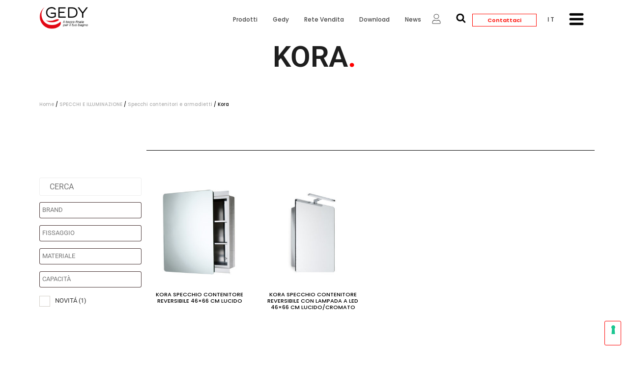

--- FILE ---
content_type: text/html; charset=UTF-8
request_url: https://www.gedy.com/categoria-prodotto/specchi-e-illuminazione/specchi-contenitori-e-armadietti/kora/
body_size: 63690
content:
<!doctype html>
<html lang="it-IT">
<head>
	<meta charset="UTF-8">
	<meta name="viewport" content="width=device-width, initial-scale=1">
	<link rel="profile" href="https://gmpg.org/xfn/11">
	<title>Kora &#8211; Gedy</title>
<meta name='robots' content='max-image-preview:large' />
	<style>img:is([sizes="auto" i], [sizes^="auto," i]) { contain-intrinsic-size: 3000px 1500px }</style>
	<link rel="alternate" hreflang="it" href="https://www.gedy.com/categoria-prodotto/specchi-e-illuminazione/specchi-contenitori-e-armadietti/kora/" />
<link rel="alternate" hreflang="en" href="https://www.gedy.com/en/product-category/mirrors-and-lighting/mirror-cabinets-and-cabinets/kora-en/" />
<link rel="alternate" hreflang="es" href="https://www.gedy.com/es/categoria-producto/espejos-e-iluminacion/armarios-y-armarios-espejo/kora-es/" />
<link rel="alternate" hreflang="fr" href="https://www.gedy.com/fr/categorie-produit/miroirs-et-eclairage/armoires-et-armoires-miroir/kora-fr/" />
<link rel="alternate" hreflang="de" href="https://www.gedy.com/de/produkt-kategorie/spiegel-und-beleuchtung/spiegelschraenke-und-schraenke/kora-de/" />
<link rel="alternate" hreflang="x-default" href="https://www.gedy.com/categoria-prodotto/specchi-e-illuminazione/specchi-contenitori-e-armadietti/kora/" />
<link rel='dns-prefetch' href='//cdn.iubenda.com' />
<link rel='dns-prefetch' href='//cdn.plyr.io' />
<link rel='dns-prefetch' href='//fonts.googleapis.com' />
<link rel="alternate" type="application/rss+xml" title="Gedy &raquo; Feed" href="https://www.gedy.com/feed/" />
<link rel="alternate" type="application/rss+xml" title="Gedy &raquo; Feed dei commenti" href="https://www.gedy.com/comments/feed/" />
<link rel="alternate" type="application/rss+xml" title="Feed Gedy &raquo; Kora Categoria" href="https://www.gedy.com/categoria-prodotto/specchi-e-illuminazione/specchi-contenitori-e-armadietti/kora/feed/" />
		<!-- This site uses the Google Analytics by MonsterInsights plugin v9.9.0 - Using Analytics tracking - https://www.monsterinsights.com/ -->
							<script src="//www.googletagmanager.com/gtag/js?id=G-H1D9JLPMH7"  data-cfasync="false" data-wpfc-render="false" async></script>
			<script data-cfasync="false" data-wpfc-render="false">
				var mi_version = '9.9.0';
				var mi_track_user = true;
				var mi_no_track_reason = '';
								var MonsterInsightsDefaultLocations = {"page_location":"https:\/\/www.gedy.com\/categoria-prodotto\/specchi-e-illuminazione\/specchi-contenitori-e-armadietti\/kora\/"};
								if ( typeof MonsterInsightsPrivacyGuardFilter === 'function' ) {
					var MonsterInsightsLocations = (typeof MonsterInsightsExcludeQuery === 'object') ? MonsterInsightsPrivacyGuardFilter( MonsterInsightsExcludeQuery ) : MonsterInsightsPrivacyGuardFilter( MonsterInsightsDefaultLocations );
				} else {
					var MonsterInsightsLocations = (typeof MonsterInsightsExcludeQuery === 'object') ? MonsterInsightsExcludeQuery : MonsterInsightsDefaultLocations;
				}

								var disableStrs = [
										'ga-disable-G-H1D9JLPMH7',
									];

				/* Function to detect opted out users */
				function __gtagTrackerIsOptedOut() {
					for (var index = 0; index < disableStrs.length; index++) {
						if (document.cookie.indexOf(disableStrs[index] + '=true') > -1) {
							return true;
						}
					}

					return false;
				}

				/* Disable tracking if the opt-out cookie exists. */
				if (__gtagTrackerIsOptedOut()) {
					for (var index = 0; index < disableStrs.length; index++) {
						window[disableStrs[index]] = true;
					}
				}

				/* Opt-out function */
				function __gtagTrackerOptout() {
					for (var index = 0; index < disableStrs.length; index++) {
						document.cookie = disableStrs[index] + '=true; expires=Thu, 31 Dec 2099 23:59:59 UTC; path=/';
						window[disableStrs[index]] = true;
					}
				}

				if ('undefined' === typeof gaOptout) {
					function gaOptout() {
						__gtagTrackerOptout();
					}
				}
								window.dataLayer = window.dataLayer || [];

				window.MonsterInsightsDualTracker = {
					helpers: {},
					trackers: {},
				};
				if (mi_track_user) {
					function __gtagDataLayer() {
						dataLayer.push(arguments);
					}

					function __gtagTracker(type, name, parameters) {
						if (!parameters) {
							parameters = {};
						}

						if (parameters.send_to) {
							__gtagDataLayer.apply(null, arguments);
							return;
						}

						if (type === 'event') {
														parameters.send_to = monsterinsights_frontend.v4_id;
							var hookName = name;
							if (typeof parameters['event_category'] !== 'undefined') {
								hookName = parameters['event_category'] + ':' + name;
							}

							if (typeof MonsterInsightsDualTracker.trackers[hookName] !== 'undefined') {
								MonsterInsightsDualTracker.trackers[hookName](parameters);
							} else {
								__gtagDataLayer('event', name, parameters);
							}
							
						} else {
							__gtagDataLayer.apply(null, arguments);
						}
					}

					__gtagTracker('js', new Date());
					__gtagTracker('set', {
						'developer_id.dZGIzZG': true,
											});
					if ( MonsterInsightsLocations.page_location ) {
						__gtagTracker('set', MonsterInsightsLocations);
					}
										__gtagTracker('config', 'G-H1D9JLPMH7', {"forceSSL":"true","link_attribution":"true"} );
										window.gtag = __gtagTracker;										(function () {
						/* https://developers.google.com/analytics/devguides/collection/analyticsjs/ */
						/* ga and __gaTracker compatibility shim. */
						var noopfn = function () {
							return null;
						};
						var newtracker = function () {
							return new Tracker();
						};
						var Tracker = function () {
							return null;
						};
						var p = Tracker.prototype;
						p.get = noopfn;
						p.set = noopfn;
						p.send = function () {
							var args = Array.prototype.slice.call(arguments);
							args.unshift('send');
							__gaTracker.apply(null, args);
						};
						var __gaTracker = function () {
							var len = arguments.length;
							if (len === 0) {
								return;
							}
							var f = arguments[len - 1];
							if (typeof f !== 'object' || f === null || typeof f.hitCallback !== 'function') {
								if ('send' === arguments[0]) {
									var hitConverted, hitObject = false, action;
									if ('event' === arguments[1]) {
										if ('undefined' !== typeof arguments[3]) {
											hitObject = {
												'eventAction': arguments[3],
												'eventCategory': arguments[2],
												'eventLabel': arguments[4],
												'value': arguments[5] ? arguments[5] : 1,
											}
										}
									}
									if ('pageview' === arguments[1]) {
										if ('undefined' !== typeof arguments[2]) {
											hitObject = {
												'eventAction': 'page_view',
												'page_path': arguments[2],
											}
										}
									}
									if (typeof arguments[2] === 'object') {
										hitObject = arguments[2];
									}
									if (typeof arguments[5] === 'object') {
										Object.assign(hitObject, arguments[5]);
									}
									if ('undefined' !== typeof arguments[1].hitType) {
										hitObject = arguments[1];
										if ('pageview' === hitObject.hitType) {
											hitObject.eventAction = 'page_view';
										}
									}
									if (hitObject) {
										action = 'timing' === arguments[1].hitType ? 'timing_complete' : hitObject.eventAction;
										hitConverted = mapArgs(hitObject);
										__gtagTracker('event', action, hitConverted);
									}
								}
								return;
							}

							function mapArgs(args) {
								var arg, hit = {};
								var gaMap = {
									'eventCategory': 'event_category',
									'eventAction': 'event_action',
									'eventLabel': 'event_label',
									'eventValue': 'event_value',
									'nonInteraction': 'non_interaction',
									'timingCategory': 'event_category',
									'timingVar': 'name',
									'timingValue': 'value',
									'timingLabel': 'event_label',
									'page': 'page_path',
									'location': 'page_location',
									'title': 'page_title',
									'referrer' : 'page_referrer',
								};
								for (arg in args) {
																		if (!(!args.hasOwnProperty(arg) || !gaMap.hasOwnProperty(arg))) {
										hit[gaMap[arg]] = args[arg];
									} else {
										hit[arg] = args[arg];
									}
								}
								return hit;
							}

							try {
								f.hitCallback();
							} catch (ex) {
							}
						};
						__gaTracker.create = newtracker;
						__gaTracker.getByName = newtracker;
						__gaTracker.getAll = function () {
							return [];
						};
						__gaTracker.remove = noopfn;
						__gaTracker.loaded = true;
						window['__gaTracker'] = __gaTracker;
					})();
									} else {
										console.log("");
					(function () {
						function __gtagTracker() {
							return null;
						}

						window['__gtagTracker'] = __gtagTracker;
						window['gtag'] = __gtagTracker;
					})();
									}
			</script>
			
							<!-- / Google Analytics by MonsterInsights -->
		<script>
window._wpemojiSettings = {"baseUrl":"https:\/\/s.w.org\/images\/core\/emoji\/16.0.1\/72x72\/","ext":".png","svgUrl":"https:\/\/s.w.org\/images\/core\/emoji\/16.0.1\/svg\/","svgExt":".svg","source":{"concatemoji":"https:\/\/www.gedy.com\/wp-includes\/js\/wp-emoji-release.min.js?ver=6.8.3"}};
/*! This file is auto-generated */
!function(s,n){var o,i,e;function c(e){try{var t={supportTests:e,timestamp:(new Date).valueOf()};sessionStorage.setItem(o,JSON.stringify(t))}catch(e){}}function p(e,t,n){e.clearRect(0,0,e.canvas.width,e.canvas.height),e.fillText(t,0,0);var t=new Uint32Array(e.getImageData(0,0,e.canvas.width,e.canvas.height).data),a=(e.clearRect(0,0,e.canvas.width,e.canvas.height),e.fillText(n,0,0),new Uint32Array(e.getImageData(0,0,e.canvas.width,e.canvas.height).data));return t.every(function(e,t){return e===a[t]})}function u(e,t){e.clearRect(0,0,e.canvas.width,e.canvas.height),e.fillText(t,0,0);for(var n=e.getImageData(16,16,1,1),a=0;a<n.data.length;a++)if(0!==n.data[a])return!1;return!0}function f(e,t,n,a){switch(t){case"flag":return n(e,"\ud83c\udff3\ufe0f\u200d\u26a7\ufe0f","\ud83c\udff3\ufe0f\u200b\u26a7\ufe0f")?!1:!n(e,"\ud83c\udde8\ud83c\uddf6","\ud83c\udde8\u200b\ud83c\uddf6")&&!n(e,"\ud83c\udff4\udb40\udc67\udb40\udc62\udb40\udc65\udb40\udc6e\udb40\udc67\udb40\udc7f","\ud83c\udff4\u200b\udb40\udc67\u200b\udb40\udc62\u200b\udb40\udc65\u200b\udb40\udc6e\u200b\udb40\udc67\u200b\udb40\udc7f");case"emoji":return!a(e,"\ud83e\udedf")}return!1}function g(e,t,n,a){var r="undefined"!=typeof WorkerGlobalScope&&self instanceof WorkerGlobalScope?new OffscreenCanvas(300,150):s.createElement("canvas"),o=r.getContext("2d",{willReadFrequently:!0}),i=(o.textBaseline="top",o.font="600 32px Arial",{});return e.forEach(function(e){i[e]=t(o,e,n,a)}),i}function t(e){var t=s.createElement("script");t.src=e,t.defer=!0,s.head.appendChild(t)}"undefined"!=typeof Promise&&(o="wpEmojiSettingsSupports",i=["flag","emoji"],n.supports={everything:!0,everythingExceptFlag:!0},e=new Promise(function(e){s.addEventListener("DOMContentLoaded",e,{once:!0})}),new Promise(function(t){var n=function(){try{var e=JSON.parse(sessionStorage.getItem(o));if("object"==typeof e&&"number"==typeof e.timestamp&&(new Date).valueOf()<e.timestamp+604800&&"object"==typeof e.supportTests)return e.supportTests}catch(e){}return null}();if(!n){if("undefined"!=typeof Worker&&"undefined"!=typeof OffscreenCanvas&&"undefined"!=typeof URL&&URL.createObjectURL&&"undefined"!=typeof Blob)try{var e="postMessage("+g.toString()+"("+[JSON.stringify(i),f.toString(),p.toString(),u.toString()].join(",")+"));",a=new Blob([e],{type:"text/javascript"}),r=new Worker(URL.createObjectURL(a),{name:"wpTestEmojiSupports"});return void(r.onmessage=function(e){c(n=e.data),r.terminate(),t(n)})}catch(e){}c(n=g(i,f,p,u))}t(n)}).then(function(e){for(var t in e)n.supports[t]=e[t],n.supports.everything=n.supports.everything&&n.supports[t],"flag"!==t&&(n.supports.everythingExceptFlag=n.supports.everythingExceptFlag&&n.supports[t]);n.supports.everythingExceptFlag=n.supports.everythingExceptFlag&&!n.supports.flag,n.DOMReady=!1,n.readyCallback=function(){n.DOMReady=!0}}).then(function(){return e}).then(function(){var e;n.supports.everything||(n.readyCallback(),(e=n.source||{}).concatemoji?t(e.concatemoji):e.wpemoji&&e.twemoji&&(t(e.twemoji),t(e.wpemoji)))}))}((window,document),window._wpemojiSettings);
</script>

<link rel='stylesheet' id='cf7ic_style-css' href='https://www.gedy.com/wp-content/plugins/contact-form-7-image-captcha/css/cf7ic-style.css?ver=3.3.7' media='all' />
<link rel='stylesheet' id='easy-autocomplete-css' href='https://www.gedy.com/wp-content/plugins/woocommerce-products-filter/js/easy-autocomplete/easy-autocomplete.min.css?ver=3.3.4.4' media='all' />
<link rel='stylesheet' id='easy-autocomplete-theme-css' href='https://www.gedy.com/wp-content/plugins/woocommerce-products-filter/js/easy-autocomplete/easy-autocomplete.themes.min.css?ver=3.3.4.4' media='all' />
<link rel='stylesheet' id='dce-dynamic-visibility-style-css' href='https://www.gedy.com/wp-content/plugins/dynamic-visibility-for-elementor/assets/css/dynamic-visibility.css?ver=5.0.16' media='all' />
<style id='wp-emoji-styles-inline-css'>

	img.wp-smiley, img.emoji {
		display: inline !important;
		border: none !important;
		box-shadow: none !important;
		height: 1em !important;
		width: 1em !important;
		margin: 0 0.07em !important;
		vertical-align: -0.1em !important;
		background: none !important;
		padding: 0 !important;
	}
</style>
<link rel='stylesheet' id='wp-block-library-css' href='https://www.gedy.com/wp-includes/css/dist/block-library/style.min.css?ver=6.8.3' media='all' />
<style id='global-styles-inline-css'>
:root{--wp--preset--aspect-ratio--square: 1;--wp--preset--aspect-ratio--4-3: 4/3;--wp--preset--aspect-ratio--3-4: 3/4;--wp--preset--aspect-ratio--3-2: 3/2;--wp--preset--aspect-ratio--2-3: 2/3;--wp--preset--aspect-ratio--16-9: 16/9;--wp--preset--aspect-ratio--9-16: 9/16;--wp--preset--color--black: #000000;--wp--preset--color--cyan-bluish-gray: #abb8c3;--wp--preset--color--white: #ffffff;--wp--preset--color--pale-pink: #f78da7;--wp--preset--color--vivid-red: #cf2e2e;--wp--preset--color--luminous-vivid-orange: #ff6900;--wp--preset--color--luminous-vivid-amber: #fcb900;--wp--preset--color--light-green-cyan: #7bdcb5;--wp--preset--color--vivid-green-cyan: #00d084;--wp--preset--color--pale-cyan-blue: #8ed1fc;--wp--preset--color--vivid-cyan-blue: #0693e3;--wp--preset--color--vivid-purple: #9b51e0;--wp--preset--gradient--vivid-cyan-blue-to-vivid-purple: linear-gradient(135deg,rgba(6,147,227,1) 0%,rgb(155,81,224) 100%);--wp--preset--gradient--light-green-cyan-to-vivid-green-cyan: linear-gradient(135deg,rgb(122,220,180) 0%,rgb(0,208,130) 100%);--wp--preset--gradient--luminous-vivid-amber-to-luminous-vivid-orange: linear-gradient(135deg,rgba(252,185,0,1) 0%,rgba(255,105,0,1) 100%);--wp--preset--gradient--luminous-vivid-orange-to-vivid-red: linear-gradient(135deg,rgba(255,105,0,1) 0%,rgb(207,46,46) 100%);--wp--preset--gradient--very-light-gray-to-cyan-bluish-gray: linear-gradient(135deg,rgb(238,238,238) 0%,rgb(169,184,195) 100%);--wp--preset--gradient--cool-to-warm-spectrum: linear-gradient(135deg,rgb(74,234,220) 0%,rgb(151,120,209) 20%,rgb(207,42,186) 40%,rgb(238,44,130) 60%,rgb(251,105,98) 80%,rgb(254,248,76) 100%);--wp--preset--gradient--blush-light-purple: linear-gradient(135deg,rgb(255,206,236) 0%,rgb(152,150,240) 100%);--wp--preset--gradient--blush-bordeaux: linear-gradient(135deg,rgb(254,205,165) 0%,rgb(254,45,45) 50%,rgb(107,0,62) 100%);--wp--preset--gradient--luminous-dusk: linear-gradient(135deg,rgb(255,203,112) 0%,rgb(199,81,192) 50%,rgb(65,88,208) 100%);--wp--preset--gradient--pale-ocean: linear-gradient(135deg,rgb(255,245,203) 0%,rgb(182,227,212) 50%,rgb(51,167,181) 100%);--wp--preset--gradient--electric-grass: linear-gradient(135deg,rgb(202,248,128) 0%,rgb(113,206,126) 100%);--wp--preset--gradient--midnight: linear-gradient(135deg,rgb(2,3,129) 0%,rgb(40,116,252) 100%);--wp--preset--font-size--small: 13px;--wp--preset--font-size--medium: 20px;--wp--preset--font-size--large: 36px;--wp--preset--font-size--x-large: 42px;--wp--preset--spacing--20: 0.44rem;--wp--preset--spacing--30: 0.67rem;--wp--preset--spacing--40: 1rem;--wp--preset--spacing--50: 1.5rem;--wp--preset--spacing--60: 2.25rem;--wp--preset--spacing--70: 3.38rem;--wp--preset--spacing--80: 5.06rem;--wp--preset--shadow--natural: 6px 6px 9px rgba(0, 0, 0, 0.2);--wp--preset--shadow--deep: 12px 12px 50px rgba(0, 0, 0, 0.4);--wp--preset--shadow--sharp: 6px 6px 0px rgba(0, 0, 0, 0.2);--wp--preset--shadow--outlined: 6px 6px 0px -3px rgba(255, 255, 255, 1), 6px 6px rgba(0, 0, 0, 1);--wp--preset--shadow--crisp: 6px 6px 0px rgba(0, 0, 0, 1);}:root { --wp--style--global--content-size: 800px;--wp--style--global--wide-size: 1200px; }:where(body) { margin: 0; }.wp-site-blocks > .alignleft { float: left; margin-right: 2em; }.wp-site-blocks > .alignright { float: right; margin-left: 2em; }.wp-site-blocks > .aligncenter { justify-content: center; margin-left: auto; margin-right: auto; }:where(.wp-site-blocks) > * { margin-block-start: 24px; margin-block-end: 0; }:where(.wp-site-blocks) > :first-child { margin-block-start: 0; }:where(.wp-site-blocks) > :last-child { margin-block-end: 0; }:root { --wp--style--block-gap: 24px; }:root :where(.is-layout-flow) > :first-child{margin-block-start: 0;}:root :where(.is-layout-flow) > :last-child{margin-block-end: 0;}:root :where(.is-layout-flow) > *{margin-block-start: 24px;margin-block-end: 0;}:root :where(.is-layout-constrained) > :first-child{margin-block-start: 0;}:root :where(.is-layout-constrained) > :last-child{margin-block-end: 0;}:root :where(.is-layout-constrained) > *{margin-block-start: 24px;margin-block-end: 0;}:root :where(.is-layout-flex){gap: 24px;}:root :where(.is-layout-grid){gap: 24px;}.is-layout-flow > .alignleft{float: left;margin-inline-start: 0;margin-inline-end: 2em;}.is-layout-flow > .alignright{float: right;margin-inline-start: 2em;margin-inline-end: 0;}.is-layout-flow > .aligncenter{margin-left: auto !important;margin-right: auto !important;}.is-layout-constrained > .alignleft{float: left;margin-inline-start: 0;margin-inline-end: 2em;}.is-layout-constrained > .alignright{float: right;margin-inline-start: 2em;margin-inline-end: 0;}.is-layout-constrained > .aligncenter{margin-left: auto !important;margin-right: auto !important;}.is-layout-constrained > :where(:not(.alignleft):not(.alignright):not(.alignfull)){max-width: var(--wp--style--global--content-size);margin-left: auto !important;margin-right: auto !important;}.is-layout-constrained > .alignwide{max-width: var(--wp--style--global--wide-size);}body .is-layout-flex{display: flex;}.is-layout-flex{flex-wrap: wrap;align-items: center;}.is-layout-flex > :is(*, div){margin: 0;}body .is-layout-grid{display: grid;}.is-layout-grid > :is(*, div){margin: 0;}body{padding-top: 0px;padding-right: 0px;padding-bottom: 0px;padding-left: 0px;}a:where(:not(.wp-element-button)){text-decoration: underline;}:root :where(.wp-element-button, .wp-block-button__link){background-color: #32373c;border-width: 0;color: #fff;font-family: inherit;font-size: inherit;line-height: inherit;padding: calc(0.667em + 2px) calc(1.333em + 2px);text-decoration: none;}.has-black-color{color: var(--wp--preset--color--black) !important;}.has-cyan-bluish-gray-color{color: var(--wp--preset--color--cyan-bluish-gray) !important;}.has-white-color{color: var(--wp--preset--color--white) !important;}.has-pale-pink-color{color: var(--wp--preset--color--pale-pink) !important;}.has-vivid-red-color{color: var(--wp--preset--color--vivid-red) !important;}.has-luminous-vivid-orange-color{color: var(--wp--preset--color--luminous-vivid-orange) !important;}.has-luminous-vivid-amber-color{color: var(--wp--preset--color--luminous-vivid-amber) !important;}.has-light-green-cyan-color{color: var(--wp--preset--color--light-green-cyan) !important;}.has-vivid-green-cyan-color{color: var(--wp--preset--color--vivid-green-cyan) !important;}.has-pale-cyan-blue-color{color: var(--wp--preset--color--pale-cyan-blue) !important;}.has-vivid-cyan-blue-color{color: var(--wp--preset--color--vivid-cyan-blue) !important;}.has-vivid-purple-color{color: var(--wp--preset--color--vivid-purple) !important;}.has-black-background-color{background-color: var(--wp--preset--color--black) !important;}.has-cyan-bluish-gray-background-color{background-color: var(--wp--preset--color--cyan-bluish-gray) !important;}.has-white-background-color{background-color: var(--wp--preset--color--white) !important;}.has-pale-pink-background-color{background-color: var(--wp--preset--color--pale-pink) !important;}.has-vivid-red-background-color{background-color: var(--wp--preset--color--vivid-red) !important;}.has-luminous-vivid-orange-background-color{background-color: var(--wp--preset--color--luminous-vivid-orange) !important;}.has-luminous-vivid-amber-background-color{background-color: var(--wp--preset--color--luminous-vivid-amber) !important;}.has-light-green-cyan-background-color{background-color: var(--wp--preset--color--light-green-cyan) !important;}.has-vivid-green-cyan-background-color{background-color: var(--wp--preset--color--vivid-green-cyan) !important;}.has-pale-cyan-blue-background-color{background-color: var(--wp--preset--color--pale-cyan-blue) !important;}.has-vivid-cyan-blue-background-color{background-color: var(--wp--preset--color--vivid-cyan-blue) !important;}.has-vivid-purple-background-color{background-color: var(--wp--preset--color--vivid-purple) !important;}.has-black-border-color{border-color: var(--wp--preset--color--black) !important;}.has-cyan-bluish-gray-border-color{border-color: var(--wp--preset--color--cyan-bluish-gray) !important;}.has-white-border-color{border-color: var(--wp--preset--color--white) !important;}.has-pale-pink-border-color{border-color: var(--wp--preset--color--pale-pink) !important;}.has-vivid-red-border-color{border-color: var(--wp--preset--color--vivid-red) !important;}.has-luminous-vivid-orange-border-color{border-color: var(--wp--preset--color--luminous-vivid-orange) !important;}.has-luminous-vivid-amber-border-color{border-color: var(--wp--preset--color--luminous-vivid-amber) !important;}.has-light-green-cyan-border-color{border-color: var(--wp--preset--color--light-green-cyan) !important;}.has-vivid-green-cyan-border-color{border-color: var(--wp--preset--color--vivid-green-cyan) !important;}.has-pale-cyan-blue-border-color{border-color: var(--wp--preset--color--pale-cyan-blue) !important;}.has-vivid-cyan-blue-border-color{border-color: var(--wp--preset--color--vivid-cyan-blue) !important;}.has-vivid-purple-border-color{border-color: var(--wp--preset--color--vivid-purple) !important;}.has-vivid-cyan-blue-to-vivid-purple-gradient-background{background: var(--wp--preset--gradient--vivid-cyan-blue-to-vivid-purple) !important;}.has-light-green-cyan-to-vivid-green-cyan-gradient-background{background: var(--wp--preset--gradient--light-green-cyan-to-vivid-green-cyan) !important;}.has-luminous-vivid-amber-to-luminous-vivid-orange-gradient-background{background: var(--wp--preset--gradient--luminous-vivid-amber-to-luminous-vivid-orange) !important;}.has-luminous-vivid-orange-to-vivid-red-gradient-background{background: var(--wp--preset--gradient--luminous-vivid-orange-to-vivid-red) !important;}.has-very-light-gray-to-cyan-bluish-gray-gradient-background{background: var(--wp--preset--gradient--very-light-gray-to-cyan-bluish-gray) !important;}.has-cool-to-warm-spectrum-gradient-background{background: var(--wp--preset--gradient--cool-to-warm-spectrum) !important;}.has-blush-light-purple-gradient-background{background: var(--wp--preset--gradient--blush-light-purple) !important;}.has-blush-bordeaux-gradient-background{background: var(--wp--preset--gradient--blush-bordeaux) !important;}.has-luminous-dusk-gradient-background{background: var(--wp--preset--gradient--luminous-dusk) !important;}.has-pale-ocean-gradient-background{background: var(--wp--preset--gradient--pale-ocean) !important;}.has-electric-grass-gradient-background{background: var(--wp--preset--gradient--electric-grass) !important;}.has-midnight-gradient-background{background: var(--wp--preset--gradient--midnight) !important;}.has-small-font-size{font-size: var(--wp--preset--font-size--small) !important;}.has-medium-font-size{font-size: var(--wp--preset--font-size--medium) !important;}.has-large-font-size{font-size: var(--wp--preset--font-size--large) !important;}.has-x-large-font-size{font-size: var(--wp--preset--font-size--x-large) !important;}
:root :where(.wp-block-pullquote){font-size: 1.5em;line-height: 1.6;}
</style>
<link rel='stylesheet' id='contact-form-7-css' href='https://www.gedy.com/wp-content/plugins/contact-form-7/includes/css/styles.css?ver=6.1.2' media='all' />
<link rel='stylesheet' id='ef-style-css' href='https://www.gedy.com/wp-content/plugins/filter-for-elementor/ef-style.css?ver=1.0.2' media='all' />
<link rel='stylesheet' id='woof-css' href='https://www.gedy.com/wp-content/plugins/woocommerce-products-filter/css/front.css?ver=3.3.4.4' media='all' />
<style id='woof-inline-css'>

.woof_products_top_panel li span, .woof_products_top_panel2 li span{background: url(https://www.gedy.com/wp-content/plugins/woocommerce-products-filter/img/delete.png);background-size: 14px 14px;background-repeat: no-repeat;background-position: right;}
.woof_edit_view{
                    display: none;
                }
.woof_sid_auto_shortcode .woof_container, .woof_sid_auto_shortcode .woof_container_mselect{
   overflow-y:visible !important;
   overflow-x:visible !important;
}

[type=button], [type=submit], button{
   border-color:#fd0000 !important;
   height: 50px !important;
}

[type=button]:focus, [type=button]:hover, [type=submit]:focus, [type=submit]:hover, button:focus, button:hover{
   background-color:#fd0000 !important;
}

.woocommerce ul.products li.product .button{
   display:none !important;
}

</style>
<link rel='stylesheet' id='icheck-jquery-color-flat-css' href='https://www.gedy.com/wp-content/plugins/woocommerce-products-filter/js/icheck/skins/flat/_all.css?ver=3.3.4.4' media='all' />
<link rel='stylesheet' id='icheck-jquery-color-square-css' href='https://www.gedy.com/wp-content/plugins/woocommerce-products-filter/js/icheck/skins/square/_all.css?ver=3.3.4.4' media='all' />
<link rel='stylesheet' id='icheck-jquery-color-minimal-css' href='https://www.gedy.com/wp-content/plugins/woocommerce-products-filter/js/icheck/skins/minimal/_all.css?ver=3.3.4.4' media='all' />
<link rel='stylesheet' id='woof_by_author_html_items-css' href='https://www.gedy.com/wp-content/plugins/woocommerce-products-filter/ext/by_author/css/by_author.css?ver=3.3.4.4' media='all' />
<link rel='stylesheet' id='woof_by_backorder_html_items-css' href='https://www.gedy.com/wp-content/plugins/woocommerce-products-filter/ext/by_backorder/css/by_backorder.css?ver=3.3.4.4' media='all' />
<link rel='stylesheet' id='woof_by_instock_html_items-css' href='https://www.gedy.com/wp-content/plugins/woocommerce-products-filter/ext/by_instock/css/by_instock.css?ver=3.3.4.4' media='all' />
<link rel='stylesheet' id='woof_by_onsales_html_items-css' href='https://www.gedy.com/wp-content/plugins/woocommerce-products-filter/ext/by_onsales/css/by_onsales.css?ver=3.3.4.4' media='all' />
<link rel='stylesheet' id='woof_by_sku_html_items-css' href='https://www.gedy.com/wp-content/plugins/woocommerce-products-filter/ext/by_sku/css/by_sku.css?ver=3.3.4.4' media='all' />
<link rel='stylesheet' id='woof_by_text_html_items-css' href='https://www.gedy.com/wp-content/plugins/woocommerce-products-filter/ext/by_text/assets/css/front.css?ver=3.3.4.4' media='all' />
<link rel='stylesheet' id='woof_color_html_items-css' href='https://www.gedy.com/wp-content/plugins/woocommerce-products-filter/ext/color/css/html_types/color.css?ver=3.3.4.4' media='all' />
<link rel='stylesheet' id='woof_image_html_items-css' href='https://www.gedy.com/wp-content/plugins/woocommerce-products-filter/ext/image/css/html_types/image.css?ver=3.3.4.4' media='all' />
<link rel='stylesheet' id='woof_label_html_items-css' href='https://www.gedy.com/wp-content/plugins/woocommerce-products-filter/ext/label/css/html_types/label.css?ver=3.3.4.4' media='all' />
<link rel='stylesheet' id='woof_select_hierarchy_html_items-css' href='https://www.gedy.com/wp-content/plugins/woocommerce-products-filter/ext/select_hierarchy/css/html_types/select_hierarchy.css?ver=3.3.4.4' media='all' />
<link rel='stylesheet' id='woof_select_radio_check_html_items-css' href='https://www.gedy.com/wp-content/plugins/woocommerce-products-filter/ext/select_radio_check/css/html_types/select_radio_check.css?ver=3.3.4.4' media='all' />
<link rel='stylesheet' id='woof_slider_html_items-css' href='https://www.gedy.com/wp-content/plugins/woocommerce-products-filter/ext/slider/css/html_types/slider.css?ver=3.3.4.4' media='all' />
<link rel='stylesheet' id='woof_sd_html_items_checkbox-css' href='https://www.gedy.com/wp-content/plugins/woocommerce-products-filter/ext/smart_designer/css/elements/checkbox.css?ver=3.3.4.4' media='all' />
<link rel='stylesheet' id='woof_sd_html_items_radio-css' href='https://www.gedy.com/wp-content/plugins/woocommerce-products-filter/ext/smart_designer/css/elements/radio.css?ver=3.3.4.4' media='all' />
<link rel='stylesheet' id='woof_sd_html_items_switcher-css' href='https://www.gedy.com/wp-content/plugins/woocommerce-products-filter/ext/smart_designer/css/elements/switcher.css?ver=3.3.4.4' media='all' />
<link rel='stylesheet' id='woof_sd_html_items_color-css' href='https://www.gedy.com/wp-content/plugins/woocommerce-products-filter/ext/smart_designer/css/elements/color.css?ver=3.3.4.4' media='all' />
<link rel='stylesheet' id='woof_sd_html_items_tooltip-css' href='https://www.gedy.com/wp-content/plugins/woocommerce-products-filter/ext/smart_designer/css/tooltip.css?ver=3.3.4.4' media='all' />
<link rel='stylesheet' id='woof_sd_html_items_front-css' href='https://www.gedy.com/wp-content/plugins/woocommerce-products-filter/ext/smart_designer/css/front.css?ver=3.3.4.4' media='all' />
<link rel='stylesheet' id='woof-switcher23-css' href='https://www.gedy.com/wp-content/plugins/woocommerce-products-filter/css/switcher.css?ver=3.3.4.4' media='all' />
<link rel='stylesheet' id='select2-css' href='https://www.gedy.com/wp-content/plugins/woocommerce/assets/css/select2.css?ver=9.8.6' media='all' />
<link rel='stylesheet' id='woocommerce-layout-css' href='https://www.gedy.com/wp-content/plugins/woocommerce/assets/css/woocommerce-layout.css?ver=9.8.6' media='all' />
<link rel='stylesheet' id='woocommerce-smallscreen-css' href='https://www.gedy.com/wp-content/plugins/woocommerce/assets/css/woocommerce-smallscreen.css?ver=9.8.6' media='only screen and (max-width: 768px)' />
<link rel='stylesheet' id='woocommerce-general-css' href='https://www.gedy.com/wp-content/plugins/woocommerce/assets/css/woocommerce.css?ver=9.8.6' media='all' />
<style id='woocommerce-inline-inline-css'>
.woocommerce form .form-row .required { visibility: visible; }
</style>
<link rel='stylesheet' id='dashicons-css' href='https://www.gedy.com/wp-includes/css/dashicons.min.css?ver=6.8.3' media='all' />
<link rel='stylesheet' id='wpmm_fontawesome_css-css' href='https://www.gedy.com/wp-content/plugins/wp-megamenu/assets/font-awesome-4.7.0/css/font-awesome.min.css?ver=4.7.0' media='all' />
<link rel='stylesheet' id='wpmm_icofont_css-css' href='https://www.gedy.com/wp-content/plugins/wp-megamenu/assets/icofont/icofont.min.css?ver=1.0.1' media='all' />
<link rel='stylesheet' id='wpmm_css-css' href='https://www.gedy.com/wp-content/plugins/wp-megamenu/assets/css/wpmm.css?ver=1.4.2' media='all' />
<link rel='stylesheet' id='wp_megamenu_generated_css-css' href='https://www.gedy.com/wp-content/uploads/wp-megamenu/wp-megamenu.css?ver=1.4.2' media='all' />
<link rel='stylesheet' id='featuresbox_css-css' href='https://www.gedy.com/wp-content/plugins/wp-megamenu/addons/wpmm-featuresbox/wpmm-featuresbox.css?ver=1' media='all' />
<link rel='stylesheet' id='postgrid_css-css' href='https://www.gedy.com/wp-content/plugins/wp-megamenu/addons/wpmm-gridpost/wpmm-gridpost.css?ver=1' media='all' />
<link rel='stylesheet' id='wpex-font-awesome-css' href='https://www.gedy.com/wp-content/plugins/wp-timelines/css/font-awesome/css/font-awesome.min.css?ver=6.8.3' media='all' />
<link rel='stylesheet' id='wpex-google-fonts-css' href='//fonts.googleapis.com/css?family=Source+Sans+Pro%7CPoppins&#038;ver=1.0.0' media='all' />
<link rel='stylesheet' id='wpex-ex_s_lick-css' href='https://www.gedy.com/wp-content/plugins/wp-timelines/js/ex_s_lick/ex_s_lick.css?ver=6.8.3' media='all' />
<link rel='stylesheet' id='wpex-ex_s_lick-theme-css' href='https://www.gedy.com/wp-content/plugins/wp-timelines/js/ex_s_lick/ex_s_lick-theme.css?ver=6.8.3' media='all' />
<link rel='stylesheet' id='wpex-timeline-animate-css' href='https://www.gedy.com/wp-content/plugins/wp-timelines/css/animate.css?ver=6.8.3' media='all' />
<link rel='stylesheet' id='wpex-timeline-css-css' href='https://www.gedy.com/wp-content/plugins/wp-timelines/css/style.css?ver=6.8.3' media='all' />
<link rel='stylesheet' id='wpex-timeline-sidebyside-css' href='https://www.gedy.com/wp-content/plugins/wp-timelines/css/style-sidebyside.css?ver=6.8.3' media='all' />
<link rel='stylesheet' id='wpex-horiz-css-css' href='https://www.gedy.com/wp-content/plugins/wp-timelines/css/horiz-style.css?ver=3.2' media='all' />
<link rel='stylesheet' id='wpex-timeline-dark-css-css' href='https://www.gedy.com/wp-content/plugins/wp-timelines/css/dark.css?ver=6.8.3' media='all' />
<style id='wpex-timeline-dark-css-inline-css'>
    .wpex-timeline > li .wpex-timeline-icon .fa{font-weight: normal;}
    	.wpextl-loadicon,
    .wpextl-loadicon::before,
	.wpextl-loadicon::after{ border-left-color:#dddddd}
    .wpex-filter > .fa,
    .wpex-endlabel.wpex-loadmore span, .wpex-tltitle.wpex-loadmore span, .wpex-loadmore .loadmore-timeline,
    .wpex-timeline-list.show-icon .wpex-timeline > li:after, .wpex-timeline-list.show-icon .wpex-timeline > li:first-child:before,
    .wpex-timeline-list.show-icon .wpex-timeline.style-center > li .wpex-content-left .wpex-leftdate,
    .wpex-timeline-list.show-icon li .wpex-timeline-icon .fa,
    .wpex .timeline-details .wptl-readmore > a:hover,
    .wpex-spinner > div,
    .wpex.horizontal-timeline .ex_s_lick-prev:hover, .wpex.horizontal-timeline .ex_s_lick-next:hover,
    .wpex.horizontal-timeline .horizontal-content .ex_s_lick-next:hover,
    .wpex.horizontal-timeline .horizontal-content .ex_s_lick-prev:hover,
    .wpex.horizontal-timeline .horizontal-nav li.ex_s_lick-current span.tl-point:before,
    .wpex.horizontal-timeline.tl-hozsteps .horizontal-nav li.ex_s_lick-current span.tl-point i,
    .timeline-navigation a.btn,
    .timeline-navigation div > a,
    .wpex.horizontal-timeline.ex-multi-item .horizontal-nav li .wpex_point:before,
    .wpex.horizontal-timeline.ex-multi-item .horizontal-nav li.ex_s_lick-current .wpex_point:before,
    .wpex.wpex-horizontal-3.ex-multi-item .horizontal-nav  h2 a,
    .wpex-timeline-list:not(.show-icon) .wptl-feature-name span,
    .wpex.horizontal-timeline.ex-multi-item:not(.wpex-horizontal-4) .horizontal-nav li span.wpex_point,
    .wpex.horizontal-timeline.ex-multi-item:not(.wpex-horizontal-4) .horizontal-nav li span.wpex_point,
    .show-wide_img .wpex-timeline > li .wpex-timeline-time span.tll-date,
    .wpex-timeline-list.show-bg.left-tl li .wpex-timeline-label .wpex-content-left .wpex-leftdate,
    .wpex-timeline-list.show-simple:not(.show-simple-bod) ul li .wpex-timeline-time .tll-date,
    .show-box-color .tlb-time,
    .sidebyside-tl.show-classic span.tll-date,
    .wptl-back-to-list a,
    .wpex.horizontal-timeline.ex-multi-item.wpex-horizontal-8 .hoz-tldate,
    .wpex.horizontal-timeline.ex-multi-item.wpex-horizontal-9 .wpex-timeline-label:before,
    .wpex-timeline > li .wpex-timeline-icon .fa{ background:#dddddd}
    .wpex-timeline-list.show-icon li .wpex-timeline-icon .fa:before,
    .wpex-filter span.active,
    .wpex-timeline-list.show-simple.show-simple-bod ul li .wpex-timeline-time .tll-date,
    .wpex-timeline-list.show-simple .wptl-readmore-center a,
    .wpex.horizontal-timeline .ex_s_lick-prev, .wpex.horizontal-timeline .ex_s_lick-next,
    .wpex.horizontal-timeline.tl-hozsteps .horizontal-nav li.prev_item:not(.ex_s_lick-current) span.tl-point i,
    .wpex.horizontal-timeline.ex-multi-item .horizontal-nav li span.wpex_point i,
    .wpex-timeline-list.show-clean .wpex-timeline > li .wpex-timeline-label h2,
    .wpex-timeline-list.show-simple li .wpex-timeline-icon .fa:not(.no-icon):before,
    .wpex.horizontal-timeline .extl-hoz-sbs .horizontal-nav li span.tl-point i,
    .show-wide_img.left-tl .wpex-timeline > li .wpex-timeline-icon .fa:not(.no-icon):not(.icon-img):before,
    .wpex.wpex-horizontal-8.ex-multi-item li .wpextt_templates .wptl-readmore a,
    .wpex.horizontal-timeline.ex-multi-item.wpex-horizontal-9.wpex-horizontal-10 .hoz-tldate,
    .wpex-timeline > li .wpex-timeline-time span:last-child{ color:#dddddd}
    .wpex .timeline-details .wptl-readmore > a,
    .wpex.horizontal-timeline .ex_s_lick-prev:hover, .wpex.horizontal-timeline .ex_s_lick-next:hover,
    .wpex.horizontal-timeline .horizontal-content .ex_s_lick-next:hover,
    .wpex.horizontal-timeline .horizontal-content .ex_s_lick-prev:hover,
    .wpex.horizontal-timeline .horizontal-nav li.ex_s_lick-current span.tl-point:before,
    .wpex.horizontal-timeline .ex_s_lick-prev, .wpex.horizontal-timeline .ex_s_lick-next,
    .wpex.horizontal-timeline .timeline-pos-select,
    .wpex.horizontal-timeline .horizontal-nav li.prev_item span.tl-point:before,
    .wpex.horizontal-timeline.tl-hozsteps .horizontal-nav li.ex_s_lick-current span.tl-point i,
    .wpex.horizontal-timeline.tl-hozsteps .timeline-hr, .wpex.horizontal-timeline.tl-hozsteps .timeline-pos-select,
    .wpex.horizontal-timeline.tl-hozsteps .horizontal-nav li.prev_item span.tl-point i,
    .wpex-timeline-list.left-tl.show-icon .wptl-feature-name,
    .wpex-timeline-list.show-icon .wptl-feature-name span,
    .wpex.horizontal-timeline.ex-multi-item .horizontal-nav li span.wpex_point i,
    .wpex.horizontal-timeline.ex-multi-item.wpex-horizontal-4 .wpextt_templates .wptl-readmore a,
    .wpex-timeline-list.show-box-color .style-center > li:nth-child(odd) .wpex-timeline-label,
	.wpex-timeline-list.show-box-color .style-center > li .wpex-timeline-label,
	.wpex-timeline-list.show-box-color .style-center > li:nth-child(odd) .wpex-timeline-icon .fa:after,
    #glightbox-body.extl-lb .gslide-description.description-right h3.lb-title:after,
    .wpex.horizontal-timeline.ex-multi-item .extl-hoz-sbs.style-7 .extl-sbd-details,
	.wpex-timeline-list.show-box-color li .wpex-timeline-icon i:after,
    .wpex.horizontal-timeline .extl-hoz-sbs .horizontal-nav li span.tl-point i,
    .wpex.horizontal-timeline.ex-multi-item.wpex-horizontal-8 .wpextt_templates >div,
    .wpex.horizontal-timeline .wpex-timeline-label .timeline-media .exwptl-left-bg,
    .wpex.wpex-horizontal-3.ex-multi-item .horizontal-nav .wpextt_templates .wptl-readmore a{border-color: #dddddd;}
    .wpex-timeline > li .wpex-timeline-label:before,
    .show-wide_img .wpex-timeline > li .wpex-timeline-time span.tll-date:before, 
    .wpex-timeline > li .wpex-timeline-label:before,
    .wpex-timeline-list.show-wide_img.left-tl .wpex-timeline > li .wpex-timeline-time span.tll-date:before,
    .wpex-timeline-list.show-icon.show-bg .wpex-timeline > li .wpex-timeline-label:after,
    .wpex-timeline-list.show-icon .wpex-timeline.style-center > li .wpex-timeline-label:after
    {border-right-color: #dddddd;}
    .wpex-filter span,
    .wpex-timeline > li .wpex-timeline-label{border-left-color: #dddddd;}
    .wpex-timeline-list.show-wide_img .wpex-timeline > li .timeline-details,
    .wpex.horizontal-timeline.ex-multi-item.wpex-horizontal-8 .horizontal-nav .wpextt_templates .wptl-readmore,
    .wpex.horizontal-timeline.ex-multi-item:not(.wpex-horizontal-4) .horizontal-nav li span.wpex_point:after{border-top-color: #dddddd;}
    .wpex.horizontal-timeline.ex-multi-item.wpex-horizontal-8 .hoz-tldate:before,
    .wpex.wpex-horizontal-3.ex-multi-item .wpex-timeline-label .timeline-details:after{border-bottom-color: #dddddd;}
    @media (min-width: 768px){
        .wpex-timeline.style-center > li:nth-child(odd) .wpex-timeline-label{border-right-color: #dddddd;}
        .show-wide_img .wpex-timeline > li:nth-child(even) .wpex-timeline-time span.tll-date:before,
        .wpex-timeline.style-center > li:nth-child(odd) .wpex-timeline-label:before,
        .wpex-timeline-list.show-icon .style-center > li:nth-child(odd) .wpex-timeline-label:after{border-left-color: #dddddd;}
    }
		.wpex-timeline-list,
    .wpex .wptl-excerpt,
    .wpex-single-timeline,
    .glightbox-clean .gslide-desc,
    #glightbox-body.extl-lb .gslide-description.description-right p,
    .extl-hoz-sbd-ct,
	.wpex{font-family: "Poppins", sans-serif;}
	.timeline-media > a{display: inline-block; box-shadow: none;}
    .wpex-timeline > li .wpex-timeline-label h2 a,
    .wpex-timeline-icon > a,
    .wpex.horizontal-timeline .wpex-timeline-label h2 a,
    .timeline-media > a, time.wpex-timeline-time > a, .wpex-leftdate + a, a.img-left { pointer-events: none;} .wptl-readmore-center, .wptl-readmore { display: none !important;} 
    .wpex-timeline-list.left-tl.wptl-lightbox .wpex-leftdate + a,
    .wpex-timeline-list.wptl-lightbox a.img-left {
        pointer-events: auto;
    }
    .wpex.horizontal-timeline.ex-multi-item .extl-hoz-sbs .extl-sbd-details{
	padding: 25px !important;
    border: none !important;
    margin: -32px 0 !important;
    text-align: center !important;
	font-size:15px !important;
}

.wpex.horizontal-timeline .horizontal-nav li span.tl-point:before{
	border-color: #dddddd !important;
}

.ex_s_lick-next, .ex_s_lick-prev ,.ex_s_lick_arrow{
	color:#848484 !important;
	font-weight:900 !important;
	bottom:21px !important;
}

.ex_s_lick-next, .ex_s_lick-prev ,.ex_s_lick_arrow:focus{
	outline:none !important;
}

.wpex.horizontal-timeline.ex-multi-item .extl-hoz-sbs ul.horizontal-nav .extl-sbd-details:after {
    display:none !important;
}
</style>
<link rel='stylesheet' id='wpml-legacy-dropdown-0-css' href='https://www.gedy.com/wp-content/plugins/sitepress-multilingual-cms/templates/language-switchers/legacy-dropdown/style.min.css?ver=1' media='all' />
<link rel='stylesheet' id='wpml-menu-item-0-css' href='https://www.gedy.com/wp-content/plugins/sitepress-multilingual-cms/templates/language-switchers/menu-item/style.min.css?ver=1' media='all' />
<link rel='stylesheet' id='brands-styles-css' href='https://www.gedy.com/wp-content/plugins/woocommerce/assets/css/brands.css?ver=9.8.6' media='all' />
<link rel='stylesheet' id='hello-elementor-css' href='https://www.gedy.com/wp-content/themes/hello-elementor/style.min.css?ver=3.4.3' media='all' />
<link rel='stylesheet' id='hello-elementor-theme-style-css' href='https://www.gedy.com/wp-content/themes/hello-elementor/theme.min.css?ver=3.4.3' media='all' />
<link rel='stylesheet' id='hello-elementor-header-footer-css' href='https://www.gedy.com/wp-content/themes/hello-elementor/header-footer.min.css?ver=3.4.3' media='all' />
<link rel='stylesheet' id='elementor-frontend-css' href='https://www.gedy.com/wp-content/plugins/elementor/assets/css/frontend.min.css?ver=3.29.1' media='all' />
<link rel='stylesheet' id='elementor-post-5-css' href='https://www.gedy.com/wp-content/uploads/elementor/css/post-5.css?ver=1760965176' media='all' />
<link rel='stylesheet' id='widget-spacer-css' href='https://www.gedy.com/wp-content/plugins/elementor/assets/css/widget-spacer.min.css?ver=3.29.1' media='all' />
<link rel='stylesheet' id='widget-image-css' href='https://www.gedy.com/wp-content/plugins/elementor/assets/css/widget-image.min.css?ver=3.29.1' media='all' />
<link rel='stylesheet' id='widget-heading-css' href='https://www.gedy.com/wp-content/plugins/elementor/assets/css/widget-heading.min.css?ver=3.29.1' media='all' />
<link rel='stylesheet' id='widget-divider-css' href='https://www.gedy.com/wp-content/plugins/elementor/assets/css/widget-divider.min.css?ver=3.29.1' media='all' />
<link rel='stylesheet' id='swiper-css' href='https://www.gedy.com/wp-content/plugins/elementor/assets/lib/swiper/v8/css/swiper.min.css?ver=8.4.5' media='all' />
<link rel='stylesheet' id='e-swiper-css' href='https://www.gedy.com/wp-content/plugins/elementor/assets/css/conditionals/e-swiper.min.css?ver=3.29.1' media='all' />
<link rel='stylesheet' id='widget-search-form-css' href='https://www.gedy.com/wp-content/plugins/elementor-pro/assets/css/widget-search-form.min.css?ver=3.29.1' media='all' />
<link rel='stylesheet' id='elementor-icons-shared-0-css' href='https://www.gedy.com/wp-content/plugins/elementor/assets/lib/font-awesome/css/fontawesome.min.css?ver=5.15.3' media='all' />
<link rel='stylesheet' id='elementor-icons-fa-solid-css' href='https://www.gedy.com/wp-content/plugins/elementor/assets/lib/font-awesome/css/solid.min.css?ver=5.15.3' media='all' />
<link rel='stylesheet' id='e-animation-fadeInDown-css' href='https://www.gedy.com/wp-content/plugins/elementor/assets/lib/animations/styles/fadeInDown.min.css?ver=3.29.1' media='all' />
<link rel='stylesheet' id='e-animation-fadeIn-css' href='https://www.gedy.com/wp-content/plugins/elementor/assets/lib/animations/styles/fadeIn.min.css?ver=3.29.1' media='all' />
<link rel='stylesheet' id='e-popup-css' href='https://www.gedy.com/wp-content/plugins/elementor-pro/assets/css/conditionals/popup.min.css?ver=3.29.1' media='all' />
<link rel='stylesheet' id='elementor-icons-css' href='https://www.gedy.com/wp-content/plugins/elementor/assets/lib/eicons/css/elementor-icons.min.css?ver=5.40.0' media='all' />
<link rel='stylesheet' id='font-awesome-5-all-css' href='https://www.gedy.com/wp-content/plugins/elementor/assets/lib/font-awesome/css/all.min.css?ver=3.29.1' media='all' />
<link rel='stylesheet' id='font-awesome-4-shim-css' href='https://www.gedy.com/wp-content/plugins/elementor/assets/lib/font-awesome/css/v4-shims.min.css?ver=3.29.1' media='all' />
<link rel='stylesheet' id='elementor-post-962-css' href='https://www.gedy.com/wp-content/uploads/elementor/css/post-962.css?ver=1760965176' media='all' />
<link rel='stylesheet' id='elementor-post-196-css' href='https://www.gedy.com/wp-content/uploads/elementor/css/post-196.css?ver=1763656809' media='all' />
<link rel='stylesheet' id='elementor-post-2901-css' href='https://www.gedy.com/wp-content/uploads/elementor/css/post-2901.css?ver=1760965198' media='all' />
<link rel='stylesheet' id='elementor-post-845-css' href='https://www.gedy.com/wp-content/uploads/elementor/css/post-845.css?ver=1760965178' media='all' />
<link rel='stylesheet' id='wpmm-feature-box-pro-css-css' href='https://www.gedy.com/wp-content/plugins/wp-megamenu-pro/addons/wpmm-featuresbox-pro/wpmm-featuresbox-pro.css?ver=1.3.4' media='all' />
<link rel='stylesheet' id='pricing-css-css' href='https://www.gedy.com/wp-content/plugins/wp-megamenu-pro/addons/wpmm-pricing/wpmm-pricing.css?ver=1' media='all' />
<link rel='stylesheet' id='wpmm-product-category-css-css' href='https://www.gedy.com/wp-content/plugins/wp-megamenu-pro/addons/wpmm-product-category/wpmm-product-category.css?ver=1.3.4' media='all' />
<link rel='stylesheet' id='wpmm_vertical_menu_css-css' href='https://www.gedy.com/wp-content/plugins/wp-megamenu-pro/addons/wpmm-vertical-menu/assets/wpmm-vertical-menu.css?ver=1' media='all' />
<link rel='stylesheet' id='plyr-css-css' href='https://cdn.plyr.io/3.4.6/plyr.css?ver=1' media='all' />
<link rel='stylesheet' id='video-widget-style-css' href='https://www.gedy.com/wp-content/plugins/wp-megamenu-pro/addons/wpmm-videowidget/wpmm-videowidget.css?ver=1' media='all' />
<link rel='stylesheet' id='wpmm-woo-product-css-css' href='https://www.gedy.com/wp-content/plugins/wp-megamenu-pro/addons/wpmm-woo-product/wpmm-woo-product.css?ver=1.3.4' media='all' />
<link rel='stylesheet' id='poppins-css' href='//fonts.googleapis.com/css?family=Poppins%3A100%2C100italic%2C200%2C200italic%2C300%2C300italic%2Cregular%2Citalic%2C500%2C500italic%2C600%2C600italic%2C700%2C700italic%2C800%2C800italic%2C900%2C900italic&#038;ver=1.4.2' media='all' />
<link rel='stylesheet' id='open-sans-css' href='https://fonts.googleapis.com/css?family=Open+Sans%3A300italic%2C400italic%2C600italic%2C300%2C400%2C600&#038;subset=latin%2Clatin-ext&#038;display=fallback&#038;ver=6.8.3' media='all' />
<link rel='stylesheet' id='elementor-gf-local-roboto-css' href='https://www.gedy.com/wp-content/uploads/elementor/google-fonts/css/roboto.css?ver=1744880199' media='all' />
<link rel='stylesheet' id='elementor-gf-local-robotoslab-css' href='https://www.gedy.com/wp-content/uploads/elementor/google-fonts/css/robotoslab.css?ver=1744880201' media='all' />
<link rel='stylesheet' id='elementor-gf-local-poppins-css' href='https://www.gedy.com/wp-content/uploads/elementor/google-fonts/css/poppins.css?ver=1744880206' media='all' />
<script id="real3d-flipbook-global-js-extra">
var flipbookOptions_global = {"pages":[],"pdfUrl":"","printPdfUrl":"","tableOfContent":[],"id":"","bookId":"","date":"","lightboxThumbnailUrl":"","mode":"normal","viewMode":"webgl","pageTextureSize":"3000","pageTextureSizeSmall":"1500","pageTextureSizeMobile":"","pageTextureSizeMobileSmall":"1000","minPixelRatio":"1","pdfTextLayer":"true","zoomMin":"0.9","zoomStep":"2","zoomSize":"","zoomReset":"false","doubleClickZoom":"true","pageDrag":"true","singlePageMode":"false","pageFlipDuration":"1","sound":"true","startPage":"1","pageNumberOffset":"0","deeplinking":{"enabled":"false","prefix":""},"responsiveView":"true","responsiveViewTreshold":"768","responsiveViewRatio":"1","cover":"true","backCover":"true","scaleCover":"false","pageCaptions":"false","height":"400","responsiveHeight":"true","containerRatio":"","thumbnailsOnStart":"false","contentOnStart":"false","searchOnStart":"","searchResultsThumbs":"false","tableOfContentCloseOnClick":"true","thumbsCloseOnClick":"true","autoplayOnStart":"false","autoplayInterval":"3000","autoplayLoop":"true","autoplayStartPage":"1","rightToLeft":"false","pageWidth":"","pageHeight":"","thumbSize":"130","logoImg":"","logoUrl":"","logoUrlTarget":"","logoCSS":"position:absolute;left:0;top:0;","menuSelector":"","zIndex":"auto","preloaderText":"","googleAnalyticsTrackingCode":"","pdfBrowserViewerIfIE":"false","modeMobile":"","viewModeMobile":"","aspectMobile":"","aspectRatioMobile":"0.71","singlePageModeIfMobile":"false","logoHideOnMobile":"false","mobile":{"thumbnailsOnStart":"false","contentOnStart":"false","pagesInMemory":"6","bitmapResizeHeight":"","bitmapResizeQuality":"","currentPage":{"enabled":"false"},"pdfUrl":""},"lightboxCssClass":"","lightboxLink":"","lightboxLinkNewWindow":"true","lightboxBackground":"rgb(81, 85, 88)","lightboxBackgroundPattern":"","lightboxBackgroundImage":"","lightboxContainerCSS":"display:inline-block;padding:10px;","lightboxThumbnailHeight":"300","lightboxThumbnailUrlCSS":"display:block;","lightboxThumbnailInfo":"false","lightboxThumbnailInfoText":"","lightboxThumbnailInfoCSS":"top: 0;  width: 100%; height: 100%; font-size: 16px; color: #000; background: rgba(255,255,255,.8); ","showTitle":"false","showDate":"false","hideThumbnail":"false","lightboxText":"","lightboxTextCSS":"display:block;","lightboxTextPosition":"top","lightBoxOpened":"false","lightBoxFullscreen":"false","lightboxStartPage":"","lightboxMarginV":"0","lightboxMarginH":"0","lights":"true","lightPositionX":"0","lightPositionY":"150","lightPositionZ":"1400","lightIntensity":"0.6","shadows":"true","shadowMapSize":"2048","shadowOpacity":"0.2","shadowDistance":"15","pageHardness":"2","coverHardness":"2","pageRoughness":"1","pageMetalness":"0","pageSegmentsW":"6","pageSegmentsH":"1","pagesInMemory":"20","bitmapResizeHeight":"","bitmapResizeQuality":"","pageMiddleShadowSize":"4","pageMiddleShadowColorL":"#7F7F7F","pageMiddleShadowColorR":"#AAAAAA","antialias":"false","pan":"0","tilt":"0","rotateCameraOnMouseDrag":"true","panMax":"20","panMin":"-20","tiltMax":"0","tiltMin":"0","currentPage":{"enabled":"true","title":"Current page","hAlign":"left","vAlign":"top"},"btnAutoplay":{"enabled":"true","title":"Autoplay"},"btnNext":{"enabled":"true","title":"Next Page"},"btnLast":{"enabled":"false","title":"Last Page"},"btnPrev":{"enabled":"true","title":"Previous Page"},"btnFirst":{"enabled":"false","title":"First Page"},"btnZoomIn":{"enabled":"true","title":"Zoom in"},"btnZoomOut":{"enabled":"true","title":"Zoom out"},"btnToc":{"enabled":"true","title":"Table of Contents"},"btnThumbs":{"enabled":"true","title":"Pages"},"btnShare":{"enabled":"true","title":"Share"},"btnNotes":{"enabled":"false","title":"Notes"},"btnDownloadPages":{"enabled":"false","url":"","title":"Download pages"},"btnDownloadPdf":{"enabled":"true","url":"","title":"Download PDF","forceDownload":"true","openInNewWindow":"true"},"btnSound":{"enabled":"true","title":"Sound"},"btnExpand":{"enabled":"true","title":"Toggle fullscreen"},"btnSingle":{"enabled":"true","title":"Toggle single page"},"btnSearch":{"enabled":"false","title":"Search"},"search":{"enabled":"false","title":"Search"},"btnBookmark":{"enabled":"false","title":"Bookmark"},"btnPrint":{"enabled":"true","title":"Print"},"btnTools":{"enabled":"true","title":"Tools"},"btnClose":{"enabled":"true","title":"Close"},"whatsapp":{"enabled":"true"},"twitter":{"enabled":"true"},"facebook":{"enabled":"true"},"pinterest":{"enabled":"true"},"email":{"enabled":"true"},"linkedin":{"enabled":"true"},"digg":{"enabled":"false"},"reddit":{"enabled":"false"},"shareUrl":"","shareTitle":"","shareImage":"","layout":"1","icons":"FontAwesome","skin":"light","useFontAwesome5":"true","sideNavigationButtons":"true","menuNavigationButtons":"false","backgroundColor":"rgb(81, 85, 88)","backgroundPattern":"","backgroundImage":"","backgroundTransparent":"false","menuBackground":"","menuShadow":"","menuMargin":"0","menuPadding":"0","menuOverBook":"false","menuFloating":"false","menuTransparent":"false","menu2Background":"","menu2Shadow":"","menu2Margin":"0","menu2Padding":"0","menu2OverBook":"true","menu2Floating":"false","menu2Transparent":"true","skinColor":"","skinBackground":"","hideMenu":"false","menuAlignHorizontal":"center","btnColor":"","btnColorHover":"","btnBackground":"none","btnRadius":"0","btnMargin":"0","btnSize":"18","btnPaddingV":"10","btnPaddingH":"10","btnShadow":"","btnTextShadow":"","btnBorder":"","arrowColor":"#fff","arrowColorHover":"#fff","arrowBackground":"rgba(0,0,0,0)","arrowBackgroundHover":"rgba(0, 0, 0, .15)","arrowRadius":"4","arrowMargin":"4","arrowSize":"40","arrowPadding":"10","arrowTextShadow":"0px 0px 1px rgba(0, 0, 0, 1)","arrowBorder":"","closeBtnColorHover":"#FFF","closeBtnBackground":"rgba(0,0,0,.4)","closeBtnRadius":"0","closeBtnMargin":"0","closeBtnSize":"20","closeBtnPadding":"5","closeBtnTextShadow":"","closeBtnBorder":"","floatingBtnColor":"","floatingBtnColorHover":"","floatingBtnBackground":"","floatingBtnBackgroundHover":"","floatingBtnRadius":"","floatingBtnMargin":"","floatingBtnSize":"","floatingBtnPadding":"","floatingBtnShadow":"","floatingBtnTextShadow":"","floatingBtnBorder":"","currentPageMarginV":"5","currentPageMarginH":"5","arrowsAlwaysEnabledForNavigation":"true","arrowsDisabledNotFullscreen":"true","touchSwipeEnabled":"true","fitToWidth":"false","rightClickEnabled":"true","linkColor":"rgba(0, 0, 0, 0)","linkColorHover":"rgba(255, 255, 0, 1)","linkOpacity":"0.4","linkTarget":"_blank","pdfAutoLinks":"false","disableRange":"false","strings":{"print":"Print","printLeftPage":"Print left page","printRightPage":"Print right page","printCurrentPage":"Print current page","printAllPages":"Print all pages","download":"Download","downloadLeftPage":"Download left page","downloadRightPage":"Download right page","downloadCurrentPage":"Download current page","downloadAllPages":"Download all pages","bookmarks":"Bookmarks","bookmarkLeftPage":"Bookmark left page","bookmarkRightPage":"Bookmark right page","bookmarkCurrentPage":"Bookmark current page","search":"Search","findInDocument":"Find in document","pagesFoundContaining":"pages found containing","noMatches":"No matches","matchesFound":"matches found","page":"Page","matches":"matches","thumbnails":"Thumbnails","tableOfContent":"Table of Contents","share":"Share","pressEscToClose":"Press ESC to close","password":"Password","addNote":"Add note","typeInYourNote":"Type in your note..."},"access":"free","backgroundMusic":"","cornerCurl":"false","pdfTools":{"pageHeight":1500,"thumbHeight":200,"quality":0.8,"textLayer":"true","autoConvert":"true"},"slug":"","convertPDFLinks":"true","convertPDFLinksWithClass":"","convertPDFLinksWithoutClass":"","overridePDFEmbedder":"true","overrideDflip":"true","overrideWonderPDFEmbed":"true","override3DFlipBook":"true","overridePDFjsViewer":"true","resumeReading":"false","previewPages":"","previewMode":""};
</script>

<script  type="text/javascript" class=" _iub_cs_skip" id="iubenda-head-inline-scripts-0">
var _iub = _iub || [];
_iub.csConfiguration = {"askConsentAtCookiePolicyUpdate":true,"countryDetection":true,"enableFadp":true,"enableLgpd":true,"enableUspr":true,"floatingPreferencesButtonDisplay":"bottom-right","lgpdAppliesGlobally":false,"perPurposeConsent":true,"siteId":3265053,"cookiePolicyId":55840675,"lang":"it", "banner":{ "acceptButtonCaptionColor":"#FFFFFF","acceptButtonColor":"#0073CE","acceptButtonDisplay":true,"backgroundColor":"#FFFFFF","brandBackgroundColor":"#FFFFFF","brandTextColor":"#000000","closeButtonDisplay":false,"customizeButtonCaptionColor":"#4D4D4D","customizeButtonColor":"#DADADA","customizeButtonDisplay":true,"explicitWithdrawal":true,"listPurposes":true,"logo":"[data-uri]","position":"float-top-center","rejectButtonCaptionColor":"#FFFFFF","rejectButtonColor":"#0073CE","rejectButtonDisplay":true,"textColor":"#000000" },
        "callback": {
            onPreferenceExpressedOrNotNeeded: function(preference) {
                dataLayer.push({
                    iubenda_ccpa_opted_out: _iub.cs.api.isCcpaOptedOut()
                });
                if (!preference) {
                    dataLayer.push({
                        event: "iubenda_preference_not_needed"
                    });
                } else {
                    if (preference.consent === true) {
                        dataLayer.push({
                            event: "iubenda_consent_given"
                        });
                    } else if (preference.consent === false) {
                        dataLayer.push({
                            event: "iubenda_consent_rejected"
                        });
                    } else if (preference.purposes) {
                        for (var purposeId in preference.purposes) {
                            if (preference.purposes[purposeId]) {
                                dataLayer.push({
                                    event: "iubenda_consent_given_purpose_" + purposeId
                                });
                            }
                        }
                    }
                }
            }
        }};
</script>
<script  type="text/javascript" class=" _iub_cs_skip" src="//cdn.iubenda.com/cs/gpp/stub.js?ver=3.12.4" id="iubenda-head-scripts-1-js"></script>
<script  type="text/javascript" charset="UTF-8" async="" class=" _iub_cs_skip" src="//cdn.iubenda.com/cs/iubenda_cs.js?ver=3.12.4" id="iubenda-head-scripts-2-js"></script>
<script id="wpml-cookie-js-extra">
var wpml_cookies = {"wp-wpml_current_language":{"value":"it","expires":1,"path":"\/"}};
var wpml_cookies = {"wp-wpml_current_language":{"value":"it","expires":1,"path":"\/"}};
</script>
<script src="https://www.gedy.com/wp-content/plugins/sitepress-multilingual-cms/res/js/cookies/language-cookie.js?ver=476000" id="wpml-cookie-js" defer data-wp-strategy="defer"></script>
<script src="https://www.gedy.com/wp-includes/js/jquery/jquery.min.js?ver=3.7.1" id="jquery-core-js"></script>
<script src="https://www.gedy.com/wp-includes/js/jquery/jquery-migrate.min.js?ver=3.4.1" id="jquery-migrate-js"></script>
<script src="https://www.gedy.com/wp-content/plugins/woocommerce-products-filter/js/easy-autocomplete/jquery.easy-autocomplete.min.js?ver=3.3.4.4" id="easy-autocomplete-js"></script>
<script id="woof-husky-js-extra">
var woof_husky_txt = {"ajax_url":"https:\/\/www.gedy.com\/wp-admin\/admin-ajax.php","plugin_uri":"https:\/\/www.gedy.com\/wp-content\/plugins\/woocommerce-products-filter\/ext\/by_text\/","loader":"https:\/\/www.gedy.com\/wp-content\/plugins\/woocommerce-products-filter\/ext\/by_text\/assets\/img\/ajax-loader.gif","not_found":"Non \u00e8 stato trovato nulla!","prev":"Precedente","next":"Successivo","site_link":"https:\/\/www.gedy.com","default_data":{"placeholder":"CERCA","behavior":"title","search_by_full_word":"0","autocomplete":1,"how_to_open_links":"0","taxonomy_compatibility":"0","sku_compatibility":"0","custom_fields":"","search_desc_variant":"0","view_text_length":"10","min_symbols":"3","max_posts":"10","image":"","notes_for_customer":"","template":"","max_open_height":"300","page":0}};
</script>
<script src="https://www.gedy.com/wp-content/plugins/woocommerce-products-filter/ext/by_text/assets/js/husky.js?ver=3.3.4.4" id="woof-husky-js"></script>
<script src="https://www.gedy.com/wp-content/plugins/google-analytics-for-wordpress/assets/js/frontend-gtag.min.js?ver=9.9.0" id="monsterinsights-frontend-script-js" async data-wp-strategy="async"></script>
<script data-cfasync="false" data-wpfc-render="false" id='monsterinsights-frontend-script-js-extra'>var monsterinsights_frontend = {"js_events_tracking":"true","download_extensions":"doc,pdf,ppt,zip,xls,docx,pptx,xlsx","inbound_paths":"[{\"path\":\"\\\/go\\\/\",\"label\":\"affiliate\"},{\"path\":\"\\\/recommend\\\/\",\"label\":\"affiliate\"}]","home_url":"https:\/\/www.gedy.com","hash_tracking":"false","v4_id":"G-H1D9JLPMH7"};</script>
<script src="https://www.gedy.com/wp-content/plugins/woocommerce/assets/js/jquery-blockui/jquery.blockUI.min.js?ver=2.7.0-wc.9.8.6" id="jquery-blockui-js" defer data-wp-strategy="defer"></script>
<script id="wc-add-to-cart-js-extra">
var wc_add_to_cart_params = {"ajax_url":"\/wp-admin\/admin-ajax.php","wc_ajax_url":"\/?wc-ajax=%%endpoint%%","i18n_view_cart":"Visualizza carrello","cart_url":"https:\/\/www.gedy.com\/?page_id=326","is_cart":"","cart_redirect_after_add":"no"};
</script>
<script src="https://www.gedy.com/wp-content/plugins/woocommerce/assets/js/frontend/add-to-cart.min.js?ver=9.8.6" id="wc-add-to-cart-js" defer data-wp-strategy="defer"></script>
<script src="https://www.gedy.com/wp-content/plugins/woocommerce/assets/js/js-cookie/js.cookie.min.js?ver=2.1.4-wc.9.8.6" id="js-cookie-js" defer data-wp-strategy="defer"></script>
<script id="woocommerce-js-extra">
var woocommerce_params = {"ajax_url":"\/wp-admin\/admin-ajax.php","wc_ajax_url":"\/?wc-ajax=%%endpoint%%","i18n_password_show":"Mostra password","i18n_password_hide":"Nascondi password"};
</script>
<script src="https://www.gedy.com/wp-content/plugins/woocommerce/assets/js/frontend/woocommerce.min.js?ver=9.8.6" id="woocommerce-js" defer data-wp-strategy="defer"></script>
<script src="https://www.gedy.com/wp-content/plugins/wp-megamenu/addons/wpmm-featuresbox/wpmm-featuresbox.js?ver=1" id="featuresbox-style-js"></script>
<script id="postgrid-style-js-extra">
var postgrid_ajax_load = {"ajax_url":"https:\/\/www.gedy.com\/wp-admin\/admin-ajax.php","redirecturl":"https:\/\/www.gedy.com\/"};
</script>
<script src="https://www.gedy.com/wp-content/plugins/wp-megamenu/addons/wpmm-gridpost/wpmm-gridpost.js?ver=1" id="postgrid-style-js"></script>
<script src="https://www.gedy.com/wp-content/plugins/sitepress-multilingual-cms/templates/language-switchers/legacy-dropdown/script.min.js?ver=1" id="wpml-legacy-dropdown-0-js"></script>
<script src="https://www.gedy.com/wp-content/plugins/elementor/assets/lib/font-awesome/js/v4-shims.min.js?ver=3.29.1" id="font-awesome-4-shim-js"></script>
<script src="https://www.gedy.com/wp-content/plugins/wp-megamenu-pro/addons/wpmm-pricing/wpmm-pricing.js?ver=1" id="pricing-script-js"></script>
<link rel="https://api.w.org/" href="https://www.gedy.com/wp-json/" /><link rel="alternate" title="JSON" type="application/json" href="https://www.gedy.com/wp-json/wp/v2/product_cat/9241" /><link rel="EditURI" type="application/rsd+xml" title="RSD" href="https://www.gedy.com/xmlrpc.php?rsd" />
<meta name="generator" content="WordPress 6.8.3" />
<meta name="generator" content="WooCommerce 9.8.6" />
<meta name="generator" content="WPML ver:4.7.6 stt:1,4,3,27,2;" />
<style>.wp-megamenu-wrap &gt; ul.wp-megamenu &gt; li.wpmm_mega_menu &gt; .wpmm-strees-row-container 
                        &gt; ul.wp-megamenu-sub-menu { width: 100% !important;}.wp-megamenu &gt; li.wp-megamenu-item-319.wpmm-item-fixed-width  &gt; ul.wp-megamenu-sub-menu { width: 100% !important;}.wp-megamenu-wrap .wpmm-nav-wrap &gt; ul.wp-megamenu li.wpmm_dropdown_menu ul.wp-megamenu-sub-menu li.menu-item-has-children.wp-megamenu-item-319.wpmm-submenu-right &gt; ul.wp-megamenu-sub-menu {left: 100%;}.wpmm-nav-wrap ul.wp-megamenu&gt;li ul.wp-megamenu-sub-menu #wp-megamenu-item-319&gt;a { text-align: left !important;}.wpmm-nav-wrap .wp-megamenu&gt;li&gt;ul.wp-megamenu-sub-menu li#wp-megamenu-item-319&gt;a { }li#wp-megamenu-item-319&gt; ul ul ul&gt; li { margin-left: px !important;width: 100%; display: inline-block;} li#wp-megamenu-item-319 a { padding-left: px !important;}#wp-megamenu-item-319&gt; .wp-megamenu-sub-menu { padding-left: px !important;}.wp-megamenu-wrap &gt; ul.wp-megamenu &gt; li.wpmm_mega_menu &gt; .wpmm-strees-row-container 
                        &gt; ul.wp-megamenu-sub-menu { width: 100% !important;}.wp-megamenu &gt; li.wp-megamenu-item-322.wpmm-item-fixed-width  &gt; ul.wp-megamenu-sub-menu { width: 100% !important;}.wp-megamenu-wrap .wpmm-nav-wrap &gt; ul.wp-megamenu li.wpmm_dropdown_menu ul.wp-megamenu-sub-menu li.menu-item-has-children.wp-megamenu-item-322.wpmm-submenu-right &gt; ul.wp-megamenu-sub-menu {left: 100%;}.wpmm-nav-wrap ul.wp-megamenu&gt;li ul.wp-megamenu-sub-menu #wp-megamenu-item-322&gt;a { text-align: left !important;}.wpmm-nav-wrap .wp-megamenu&gt;li&gt;ul.wp-megamenu-sub-menu li#wp-megamenu-item-322&gt;a { }li#wp-megamenu-item-322&gt; ul ul ul&gt; li { margin-left: px !important;width: 100%; display: inline-block;} li#wp-megamenu-item-322 a { padding-left: px !important;}#wp-megamenu-item-322&gt; .wp-megamenu-sub-menu { padding-left: px !important;}.wp-megamenu-wrap &gt; ul.wp-megamenu &gt; li.wpmm_mega_menu &gt; .wpmm-strees-row-container 
                        &gt; ul.wp-megamenu-sub-menu { width: 50px !important;}.wp-megamenu &gt; li.wp-megamenu-item-342.wpmm-item-fixed-width  &gt; ul.wp-megamenu-sub-menu { width: 50px !important;left: calc(100% - 25px - 20px) !important}.wp-megamenu-wrap .wpmm-nav-wrap &gt; ul.wp-megamenu li.wpmm_dropdown_menu ul.wp-megamenu-sub-menu li.menu-item-has-children.wp-megamenu-item-342.wpmm-submenu-right &gt; ul.wp-megamenu-sub-menu {left: 100%;}.wpmm-nav-wrap ul.wp-megamenu&gt;li ul.wp-megamenu-sub-menu #wp-megamenu-item-342&gt;a { text-align: left !important;}.wpmm-nav-wrap .wp-megamenu&gt;li&gt;ul.wp-megamenu-sub-menu li#wp-megamenu-item-342&gt;a { }li#wp-megamenu-item-342&gt; ul ul ul&gt; li { margin-left: px !important;width: 100%; display: inline-block;} li#wp-megamenu-item-342 a { padding-left: px !important;}#wp-megamenu-item-342&gt; .wp-megamenu-sub-menu { padding-right: 5pxpx !important;padding-left: 5pxpx !important;}.wp-megamenu-wrap &gt; ul.wp-megamenu &gt; li.wpmm_mega_menu &gt; .wpmm-strees-row-container 
                        &gt; ul.wp-megamenu-sub-menu { width: 100% !important;}.wp-megamenu &gt; li.wp-megamenu-item-351.wpmm-item-fixed-width  &gt; ul.wp-megamenu-sub-menu { width: 100% !important;}.wpmm-nav-wrap ul.wp-megamenu&gt;li ul.wp-megamenu-sub-menu #wp-megamenu-item-351&gt;a { }.wpmm-nav-wrap .wp-megamenu&gt;li&gt;ul.wp-megamenu-sub-menu li#wp-megamenu-item-351&gt;a { }li#wp-megamenu-item-351&gt; ul ul ul&gt; li { width: 100%; display: inline-block;} li#wp-megamenu-item-351 a { }#wp-megamenu-item-351&gt; .wp-megamenu-sub-menu { }.wp-megamenu-wrap &gt; ul.wp-megamenu &gt; li.wpmm_mega_menu &gt; .wpmm-strees-row-container 
                        &gt; ul.wp-megamenu-sub-menu { width: 100% !important;}.wp-megamenu &gt; li.wp-megamenu-item-352.wpmm-item-fixed-width  &gt; ul.wp-megamenu-sub-menu { width: 100% !important;}.wpmm-nav-wrap ul.wp-megamenu&gt;li ul.wp-megamenu-sub-menu #wp-megamenu-item-352&gt;a { }.wpmm-nav-wrap .wp-megamenu&gt;li&gt;ul.wp-megamenu-sub-menu li#wp-megamenu-item-352&gt;a { }li#wp-megamenu-item-352&gt; ul ul ul&gt; li { width: 100%; display: inline-block;} li#wp-megamenu-item-352 a { }#wp-megamenu-item-352&gt; .wp-megamenu-sub-menu { }.wp-megamenu-wrap &gt; ul.wp-megamenu &gt; li.wpmm_mega_menu &gt; .wpmm-strees-row-container 
                        &gt; ul.wp-megamenu-sub-menu { width: 100% !important;}.wp-megamenu &gt; li.wp-megamenu-item-354.wpmm-item-fixed-width  &gt; ul.wp-megamenu-sub-menu { width: 100% !important;}.wpmm-nav-wrap ul.wp-megamenu&gt;li ul.wp-megamenu-sub-menu #wp-megamenu-item-354&gt;a { }.wpmm-nav-wrap .wp-megamenu&gt;li&gt;ul.wp-megamenu-sub-menu li#wp-megamenu-item-354&gt;a { }li#wp-megamenu-item-354&gt; ul ul ul&gt; li { width: 100%; display: inline-block;} li#wp-megamenu-item-354 a { }#wp-megamenu-item-354&gt; .wp-megamenu-sub-menu { }.wp-megamenu-wrap &gt; ul.wp-megamenu &gt; li.wpmm_mega_menu &gt; .wpmm-strees-row-container 
                        &gt; ul.wp-megamenu-sub-menu { width: 100% !important;}.wp-megamenu &gt; li.wp-megamenu-item-353.wpmm-item-fixed-width  &gt; ul.wp-megamenu-sub-menu { width: 100% !important;}.wpmm-nav-wrap ul.wp-megamenu&gt;li ul.wp-megamenu-sub-menu #wp-megamenu-item-353&gt;a { }.wpmm-nav-wrap .wp-megamenu&gt;li&gt;ul.wp-megamenu-sub-menu li#wp-megamenu-item-353&gt;a { }li#wp-megamenu-item-353&gt; ul ul ul&gt; li { width: 100%; display: inline-block;} li#wp-megamenu-item-353 a { }#wp-megamenu-item-353&gt; .wp-megamenu-sub-menu { }.wp-megamenu-wrap &gt; ul.wp-megamenu &gt; li.wpmm_mega_menu &gt; .wpmm-strees-row-container 
                        &gt; ul.wp-megamenu-sub-menu { width: 100% !important;}.wp-megamenu &gt; li.wp-megamenu-item-2875.wpmm-item-fixed-width  &gt; ul.wp-megamenu-sub-menu { width: 100% !important;}.wpmm-nav-wrap ul.wp-megamenu&gt;li ul.wp-megamenu-sub-menu #wp-megamenu-item-2875&gt;a { }.wpmm-nav-wrap .wp-megamenu&gt;li&gt;ul.wp-megamenu-sub-menu li#wp-megamenu-item-2875&gt;a { }li#wp-megamenu-item-2875&gt; ul ul ul&gt; li { width: 100%; display: inline-block;} li#wp-megamenu-item-2875 a { }#wp-megamenu-item-2875&gt; .wp-megamenu-sub-menu { }.wp-megamenu-wrap &gt; ul.wp-megamenu &gt; li.wpmm_mega_menu &gt; .wpmm-strees-row-container 
                        &gt; ul.wp-megamenu-sub-menu { width: 100% !important;}.wp-megamenu &gt; li.wp-megamenu-item-14634.wpmm-item-fixed-width  &gt; ul.wp-megamenu-sub-menu { width: 100% !important;}.wpmm-nav-wrap ul.wp-megamenu&gt;li ul.wp-megamenu-sub-menu #wp-megamenu-item-14634&gt;a { }.wpmm-nav-wrap .wp-megamenu&gt;li&gt;ul.wp-megamenu-sub-menu li#wp-megamenu-item-14634&gt;a { }li#wp-megamenu-item-14634&gt; ul ul ul&gt; li { width: 100%; display: inline-block;} li#wp-megamenu-item-14634 a { }#wp-megamenu-item-14634&gt; .wp-megamenu-sub-menu { }.wp-megamenu-wrap &gt; ul.wp-megamenu &gt; li.wpmm_mega_menu &gt; .wpmm-strees-row-container 
                        &gt; ul.wp-megamenu-sub-menu { width: 50px !important;}.wp-megamenu &gt; li.wp-megamenu-item-14635.wpmm-item-fixed-width  &gt; ul.wp-megamenu-sub-menu { width: 50px !important;left: calc(100% - 25px - 20px) !important}.wp-megamenu-wrap .wpmm-nav-wrap &gt; ul.wp-megamenu li.wpmm_dropdown_menu ul.wp-megamenu-sub-menu li.menu-item-has-children.wp-megamenu-item-14635.wpmm-submenu-right &gt; ul.wp-megamenu-sub-menu {left: 100%;}.wpmm-nav-wrap ul.wp-megamenu&gt;li ul.wp-megamenu-sub-menu #wp-megamenu-item-14635&gt;a { text-align: left !important;}.wpmm-nav-wrap .wp-megamenu&gt;li&gt;ul.wp-megamenu-sub-menu li#wp-megamenu-item-14635&gt;a { }li#wp-megamenu-item-14635&gt; ul ul ul&gt; li { margin-left: px !important;width: 100%; display: inline-block;} li#wp-megamenu-item-14635 a { padding-left: px !important;}#wp-megamenu-item-14635&gt; .wp-megamenu-sub-menu { padding-right: 5pxpx !important;padding-left: 5pxpx !important;}.wp-megamenu-wrap &gt; ul.wp-megamenu &gt; li.wpmm_mega_menu &gt; .wpmm-strees-row-container 
                        &gt; ul.wp-megamenu-sub-menu { width: 100% !important;}.wp-megamenu &gt; li.wp-megamenu-item-14633.wpmm-item-fixed-width  &gt; ul.wp-megamenu-sub-menu { width: 100% !important;}.wpmm-nav-wrap ul.wp-megamenu&gt;li ul.wp-megamenu-sub-menu #wp-megamenu-item-14633&gt;a { }.wpmm-nav-wrap .wp-megamenu&gt;li&gt;ul.wp-megamenu-sub-menu li#wp-megamenu-item-14633&gt;a { }li#wp-megamenu-item-14633&gt; ul ul ul&gt; li { width: 100%; display: inline-block;} li#wp-megamenu-item-14633 a { }#wp-megamenu-item-14633&gt; .wp-megamenu-sub-menu { }.wp-megamenu-wrap &gt; ul.wp-megamenu &gt; li.wpmm_mega_menu &gt; .wpmm-strees-row-container 
                        &gt; ul.wp-megamenu-sub-menu { width: 100% !important;}.wp-megamenu &gt; li.wp-megamenu-item-14636.wpmm-item-fixed-width  &gt; ul.wp-megamenu-sub-menu { width: 100% !important;}.wpmm-nav-wrap ul.wp-megamenu&gt;li ul.wp-megamenu-sub-menu #wp-megamenu-item-14636&gt;a { }.wpmm-nav-wrap .wp-megamenu&gt;li&gt;ul.wp-megamenu-sub-menu li#wp-megamenu-item-14636&gt;a { }li#wp-megamenu-item-14636&gt; ul ul ul&gt; li { width: 100%; display: inline-block;} li#wp-megamenu-item-14636 a { }#wp-megamenu-item-14636&gt; .wp-megamenu-sub-menu { }.wp-megamenu-wrap &gt; ul.wp-megamenu &gt; li.wpmm_mega_menu &gt; .wpmm-strees-row-container 
                        &gt; ul.wp-megamenu-sub-menu { width: 100% !important;}.wp-megamenu &gt; li.wp-megamenu-item-14641.wpmm-item-fixed-width  &gt; ul.wp-megamenu-sub-menu { width: 100% !important;}.wpmm-nav-wrap ul.wp-megamenu&gt;li ul.wp-megamenu-sub-menu #wp-megamenu-item-14641&gt;a { }.wpmm-nav-wrap .wp-megamenu&gt;li&gt;ul.wp-megamenu-sub-menu li#wp-megamenu-item-14641&gt;a { }li#wp-megamenu-item-14641&gt; ul ul ul&gt; li { width: 100%; display: inline-block;} li#wp-megamenu-item-14641 a { }#wp-megamenu-item-14641&gt; .wp-megamenu-sub-menu { }.wp-megamenu-wrap &gt; ul.wp-megamenu &gt; li.wpmm_mega_menu &gt; .wpmm-strees-row-container 
                        &gt; ul.wp-megamenu-sub-menu { width: 50px !important;}.wp-megamenu &gt; li.wp-megamenu-item-14642.wpmm-item-fixed-width  &gt; ul.wp-megamenu-sub-menu { width: 50px !important;left: calc(100% - 25px - 20px) !important}.wp-megamenu-wrap .wpmm-nav-wrap &gt; ul.wp-megamenu li.wpmm_dropdown_menu ul.wp-megamenu-sub-menu li.menu-item-has-children.wp-megamenu-item-14642.wpmm-submenu-right &gt; ul.wp-megamenu-sub-menu {left: 100%;}.wpmm-nav-wrap ul.wp-megamenu&gt;li ul.wp-megamenu-sub-menu #wp-megamenu-item-14642&gt;a { text-align: left !important;}.wpmm-nav-wrap .wp-megamenu&gt;li&gt;ul.wp-megamenu-sub-menu li#wp-megamenu-item-14642&gt;a { }li#wp-megamenu-item-14642&gt; ul ul ul&gt; li { margin-left: px !important;width: 100%; display: inline-block;} li#wp-megamenu-item-14642 a { padding-left: px !important;}#wp-megamenu-item-14642&gt; .wp-megamenu-sub-menu { padding-right: 5pxpx !important;padding-left: 5pxpx !important;}.wp-megamenu-wrap &gt; ul.wp-megamenu &gt; li.wpmm_mega_menu &gt; .wpmm-strees-row-container 
                        &gt; ul.wp-megamenu-sub-menu { width: 100% !important;}.wp-megamenu &gt; li.wp-megamenu-item-14640.wpmm-item-fixed-width  &gt; ul.wp-megamenu-sub-menu { width: 100% !important;}.wpmm-nav-wrap ul.wp-megamenu&gt;li ul.wp-megamenu-sub-menu #wp-megamenu-item-14640&gt;a { }.wpmm-nav-wrap .wp-megamenu&gt;li&gt;ul.wp-megamenu-sub-menu li#wp-megamenu-item-14640&gt;a { }li#wp-megamenu-item-14640&gt; ul ul ul&gt; li { width: 100%; display: inline-block;} li#wp-megamenu-item-14640 a { }#wp-megamenu-item-14640&gt; .wp-megamenu-sub-menu { }.wp-megamenu-wrap &gt; ul.wp-megamenu &gt; li.wpmm_mega_menu &gt; .wpmm-strees-row-container 
                        &gt; ul.wp-megamenu-sub-menu { width: 100% !important;}.wp-megamenu &gt; li.wp-megamenu-item-14643.wpmm-item-fixed-width  &gt; ul.wp-megamenu-sub-menu { width: 100% !important;}.wpmm-nav-wrap ul.wp-megamenu&gt;li ul.wp-megamenu-sub-menu #wp-megamenu-item-14643&gt;a { }.wpmm-nav-wrap .wp-megamenu&gt;li&gt;ul.wp-megamenu-sub-menu li#wp-megamenu-item-14643&gt;a { }li#wp-megamenu-item-14643&gt; ul ul ul&gt; li { width: 100%; display: inline-block;} li#wp-megamenu-item-14643 a { }#wp-megamenu-item-14643&gt; .wp-megamenu-sub-menu { }.wp-megamenu-wrap &gt; ul.wp-megamenu &gt; li.wpmm_mega_menu &gt; .wpmm-strees-row-container 
                        &gt; ul.wp-megamenu-sub-menu { width: 100% !important;}.wp-megamenu &gt; li.wp-megamenu-item-14646.wpmm-item-fixed-width  &gt; ul.wp-megamenu-sub-menu { width: 100% !important;}.wpmm-nav-wrap ul.wp-megamenu&gt;li ul.wp-megamenu-sub-menu #wp-megamenu-item-14646&gt;a { }.wpmm-nav-wrap .wp-megamenu&gt;li&gt;ul.wp-megamenu-sub-menu li#wp-megamenu-item-14646&gt;a { }li#wp-megamenu-item-14646&gt; ul ul ul&gt; li { width: 100%; display: inline-block;} li#wp-megamenu-item-14646 a { }#wp-megamenu-item-14646&gt; .wp-megamenu-sub-menu { }.wp-megamenu-wrap &gt; ul.wp-megamenu &gt; li.wpmm_mega_menu &gt; .wpmm-strees-row-container 
                        &gt; ul.wp-megamenu-sub-menu { width: 100% !important;}.wp-megamenu &gt; li.wp-megamenu-item-14645.wpmm-item-fixed-width  &gt; ul.wp-megamenu-sub-menu { width: 100% !important;}.wpmm-nav-wrap ul.wp-megamenu&gt;li ul.wp-megamenu-sub-menu #wp-megamenu-item-14645&gt;a { }.wpmm-nav-wrap .wp-megamenu&gt;li&gt;ul.wp-megamenu-sub-menu li#wp-megamenu-item-14645&gt;a { }li#wp-megamenu-item-14645&gt; ul ul ul&gt; li { width: 100%; display: inline-block;} li#wp-megamenu-item-14645 a { }#wp-megamenu-item-14645&gt; .wp-megamenu-sub-menu { }.wp-megamenu-wrap &gt; ul.wp-megamenu &gt; li.wpmm_mega_menu &gt; .wpmm-strees-row-container 
                        &gt; ul.wp-megamenu-sub-menu { width: 50px !important;}.wp-megamenu &gt; li.wp-megamenu-item-14647.wpmm-item-fixed-width  &gt; ul.wp-megamenu-sub-menu { width: 50px !important;left: calc(100% - 25px - 20px) !important}.wp-megamenu-wrap .wpmm-nav-wrap &gt; ul.wp-megamenu li.wpmm_dropdown_menu ul.wp-megamenu-sub-menu li.menu-item-has-children.wp-megamenu-item-14647.wpmm-submenu-right &gt; ul.wp-megamenu-sub-menu {left: 100%;}.wpmm-nav-wrap ul.wp-megamenu&gt;li ul.wp-megamenu-sub-menu #wp-megamenu-item-14647&gt;a { text-align: left !important;}.wpmm-nav-wrap .wp-megamenu&gt;li&gt;ul.wp-megamenu-sub-menu li#wp-megamenu-item-14647&gt;a { }li#wp-megamenu-item-14647&gt; ul ul ul&gt; li { margin-left: px !important;width: 100%; display: inline-block;} li#wp-megamenu-item-14647 a { padding-left: px !important;}#wp-megamenu-item-14647&gt; .wp-megamenu-sub-menu { padding-right: 5pxpx !important;padding-left: 5pxpx !important;}.wp-megamenu-wrap &gt; ul.wp-megamenu &gt; li.wpmm_mega_menu &gt; .wpmm-strees-row-container 
                        &gt; ul.wp-megamenu-sub-menu { width: 100% !important;}.wp-megamenu &gt; li.wp-megamenu-item-14648.wpmm-item-fixed-width  &gt; ul.wp-megamenu-sub-menu { width: 100% !important;}.wpmm-nav-wrap ul.wp-megamenu&gt;li ul.wp-megamenu-sub-menu #wp-megamenu-item-14648&gt;a { }.wpmm-nav-wrap .wp-megamenu&gt;li&gt;ul.wp-megamenu-sub-menu li#wp-megamenu-item-14648&gt;a { }li#wp-megamenu-item-14648&gt; ul ul ul&gt; li { width: 100%; display: inline-block;} li#wp-megamenu-item-14648 a { }#wp-megamenu-item-14648&gt; .wp-megamenu-sub-menu { }.wp-megamenu-wrap &gt; ul.wp-megamenu &gt; li.wpmm_mega_menu &gt; .wpmm-strees-row-container 
                        &gt; ul.wp-megamenu-sub-menu { width: 100% !important;}.wp-megamenu &gt; li.wp-megamenu-item-14650.wpmm-item-fixed-width  &gt; ul.wp-megamenu-sub-menu { width: 100% !important;}.wpmm-nav-wrap ul.wp-megamenu&gt;li ul.wp-megamenu-sub-menu #wp-megamenu-item-14650&gt;a { }.wpmm-nav-wrap .wp-megamenu&gt;li&gt;ul.wp-megamenu-sub-menu li#wp-megamenu-item-14650&gt;a { }li#wp-megamenu-item-14650&gt; ul ul ul&gt; li { width: 100%; display: inline-block;} li#wp-megamenu-item-14650 a { }#wp-megamenu-item-14650&gt; .wp-megamenu-sub-menu { }.wp-megamenu-wrap &gt; ul.wp-megamenu &gt; li.wpmm_mega_menu &gt; .wpmm-strees-row-container 
                        &gt; ul.wp-megamenu-sub-menu { width: 50px !important;}.wp-megamenu &gt; li.wp-megamenu-item-14652.wpmm-item-fixed-width  &gt; ul.wp-megamenu-sub-menu { width: 50px !important;left: calc(100% - 25px - 20px) !important}.wp-megamenu-wrap .wpmm-nav-wrap &gt; ul.wp-megamenu li.wpmm_dropdown_menu ul.wp-megamenu-sub-menu li.menu-item-has-children.wp-megamenu-item-14652.wpmm-submenu-right &gt; ul.wp-megamenu-sub-menu {left: 100%;}.wpmm-nav-wrap ul.wp-megamenu&gt;li ul.wp-megamenu-sub-menu #wp-megamenu-item-14652&gt;a { text-align: left !important;}.wpmm-nav-wrap .wp-megamenu&gt;li&gt;ul.wp-megamenu-sub-menu li#wp-megamenu-item-14652&gt;a { }li#wp-megamenu-item-14652&gt; ul ul ul&gt; li { margin-left: px !important;width: 100%; display: inline-block;} li#wp-megamenu-item-14652 a { padding-left: px !important;}#wp-megamenu-item-14652&gt; .wp-megamenu-sub-menu { padding-right: 5pxpx !important;padding-left: 5pxpx !important;}.wp-megamenu-wrap &gt; ul.wp-megamenu &gt; li.wpmm_mega_menu &gt; .wpmm-strees-row-container 
                        &gt; ul.wp-megamenu-sub-menu { width: 100% !important;}.wp-megamenu &gt; li.wp-megamenu-item-14653.wpmm-item-fixed-width  &gt; ul.wp-megamenu-sub-menu { width: 100% !important;}.wpmm-nav-wrap ul.wp-megamenu&gt;li ul.wp-megamenu-sub-menu #wp-megamenu-item-14653&gt;a { }.wpmm-nav-wrap .wp-megamenu&gt;li&gt;ul.wp-megamenu-sub-menu li#wp-megamenu-item-14653&gt;a { }li#wp-megamenu-item-14653&gt; ul ul ul&gt; li { width: 100%; display: inline-block;} li#wp-megamenu-item-14653 a { }#wp-megamenu-item-14653&gt; .wp-megamenu-sub-menu { }.wp-megamenu-wrap &gt; ul.wp-megamenu &gt; li.wpmm_mega_menu &gt; .wpmm-strees-row-container 
                        &gt; ul.wp-megamenu-sub-menu { width: 100% !important;}.wp-megamenu &gt; li.wp-megamenu-item-14651.wpmm-item-fixed-width  &gt; ul.wp-megamenu-sub-menu { width: 100% !important;}.wpmm-nav-wrap ul.wp-megamenu&gt;li ul.wp-megamenu-sub-menu #wp-megamenu-item-14651&gt;a { }.wpmm-nav-wrap .wp-megamenu&gt;li&gt;ul.wp-megamenu-sub-menu li#wp-megamenu-item-14651&gt;a { }li#wp-megamenu-item-14651&gt; ul ul ul&gt; li { width: 100%; display: inline-block;} li#wp-megamenu-item-14651 a { }#wp-megamenu-item-14651&gt; .wp-megamenu-sub-menu { }.wp-megamenu-wrap &gt; ul.wp-megamenu &gt; li.wpmm_mega_menu &gt; .wpmm-strees-row-container 
                        &gt; ul.wp-megamenu-sub-menu { width: 100% !important;}.wp-megamenu &gt; li.wp-megamenu-item-54246.wpmm-item-fixed-width  &gt; ul.wp-megamenu-sub-menu { width: 100% !important;}.wpmm-nav-wrap ul.wp-megamenu&gt;li ul.wp-megamenu-sub-menu #wp-megamenu-item-54246&gt;a { }.wpmm-nav-wrap .wp-megamenu&gt;li&gt;ul.wp-megamenu-sub-menu li#wp-megamenu-item-54246&gt;a { }li#wp-megamenu-item-54246&gt; ul ul ul&gt; li { width: 100%; display: inline-block;} li#wp-megamenu-item-54246 a { }#wp-megamenu-item-54246&gt; .wp-megamenu-sub-menu { }.wp-megamenu-wrap &gt; ul.wp-megamenu &gt; li.wpmm_mega_menu &gt; .wpmm-strees-row-container 
                        &gt; ul.wp-megamenu-sub-menu { width: 100% !important;}.wp-megamenu &gt; li.wp-megamenu-item-54257.wpmm-item-fixed-width  &gt; ul.wp-megamenu-sub-menu { width: 100% !important;}.wpmm-nav-wrap ul.wp-megamenu&gt;li ul.wp-megamenu-sub-menu #wp-megamenu-item-54257&gt;a { }.wpmm-nav-wrap .wp-megamenu&gt;li&gt;ul.wp-megamenu-sub-menu li#wp-megamenu-item-54257&gt;a { }li#wp-megamenu-item-54257&gt; ul ul ul&gt; li { width: 100%; display: inline-block;} li#wp-megamenu-item-54257 a { }#wp-megamenu-item-54257&gt; .wp-megamenu-sub-menu { }.wp-megamenu-wrap &gt; ul.wp-megamenu &gt; li.wpmm_mega_menu &gt; .wpmm-strees-row-container 
                        &gt; ul.wp-megamenu-sub-menu { width: 100% !important;}.wp-megamenu &gt; li.wp-megamenu-item-54258.wpmm-item-fixed-width  &gt; ul.wp-megamenu-sub-menu { width: 100% !important;}.wpmm-nav-wrap ul.wp-megamenu&gt;li ul.wp-megamenu-sub-menu #wp-megamenu-item-54258&gt;a { }.wpmm-nav-wrap .wp-megamenu&gt;li&gt;ul.wp-megamenu-sub-menu li#wp-megamenu-item-54258&gt;a { }li#wp-megamenu-item-54258&gt; ul ul ul&gt; li { width: 100%; display: inline-block;} li#wp-megamenu-item-54258 a { }#wp-megamenu-item-54258&gt; .wp-megamenu-sub-menu { }.wp-megamenu-wrap &gt; ul.wp-megamenu &gt; li.wpmm_mega_menu &gt; .wpmm-strees-row-container 
                        &gt; ul.wp-megamenu-sub-menu { width: 100% !important;}.wp-megamenu &gt; li.wp-megamenu-item-54259.wpmm-item-fixed-width  &gt; ul.wp-megamenu-sub-menu { width: 100% !important;}.wpmm-nav-wrap ul.wp-megamenu&gt;li ul.wp-megamenu-sub-menu #wp-megamenu-item-54259&gt;a { }.wpmm-nav-wrap .wp-megamenu&gt;li&gt;ul.wp-megamenu-sub-menu li#wp-megamenu-item-54259&gt;a { }li#wp-megamenu-item-54259&gt; ul ul ul&gt; li { width: 100%; display: inline-block;} li#wp-megamenu-item-54259 a { }#wp-megamenu-item-54259&gt; .wp-megamenu-sub-menu { }.wp-megamenu-wrap &gt; ul.wp-megamenu &gt; li.wpmm_mega_menu &gt; .wpmm-strees-row-container 
                        &gt; ul.wp-megamenu-sub-menu { width: 100% !important;}.wp-megamenu &gt; li.wp-megamenu-item-54260.wpmm-item-fixed-width  &gt; ul.wp-megamenu-sub-menu { width: 100% !important;}.wpmm-nav-wrap ul.wp-megamenu&gt;li ul.wp-megamenu-sub-menu #wp-megamenu-item-54260&gt;a { }.wpmm-nav-wrap .wp-megamenu&gt;li&gt;ul.wp-megamenu-sub-menu li#wp-megamenu-item-54260&gt;a { }li#wp-megamenu-item-54260&gt; ul ul ul&gt; li { width: 100%; display: inline-block;} li#wp-megamenu-item-54260 a { }#wp-megamenu-item-54260&gt; .wp-megamenu-sub-menu { }.wp-megamenu-wrap &gt; ul.wp-megamenu &gt; li.wpmm_mega_menu &gt; .wpmm-strees-row-container 
                        &gt; ul.wp-megamenu-sub-menu { width: 100% !important;}.wp-megamenu &gt; li.wp-megamenu-item-85813.wpmm-item-fixed-width  &gt; ul.wp-megamenu-sub-menu { width: 100% !important;}.wpmm-nav-wrap ul.wp-megamenu&gt;li ul.wp-megamenu-sub-menu #wp-megamenu-item-85813&gt;a { }.wpmm-nav-wrap .wp-megamenu&gt;li&gt;ul.wp-megamenu-sub-menu li#wp-megamenu-item-85813&gt;a { }li#wp-megamenu-item-85813&gt; ul ul ul&gt; li { width: 100%; display: inline-block;} li#wp-megamenu-item-85813 a { }#wp-megamenu-item-85813&gt; .wp-megamenu-sub-menu { }.wp-megamenu-wrap &gt; ul.wp-megamenu &gt; li.wpmm_mega_menu &gt; .wpmm-strees-row-container 
                        &gt; ul.wp-megamenu-sub-menu { width: 100% !important;}.wp-megamenu &gt; li.wp-megamenu-item-85814.wpmm-item-fixed-width  &gt; ul.wp-megamenu-sub-menu { width: 100% !important;}.wpmm-nav-wrap ul.wp-megamenu&gt;li ul.wp-megamenu-sub-menu #wp-megamenu-item-85814&gt;a { }.wpmm-nav-wrap .wp-megamenu&gt;li&gt;ul.wp-megamenu-sub-menu li#wp-megamenu-item-85814&gt;a { }li#wp-megamenu-item-85814&gt; ul ul ul&gt; li { width: 100%; display: inline-block;} li#wp-megamenu-item-85814 a { }#wp-megamenu-item-85814&gt; .wp-megamenu-sub-menu { }.wp-megamenu-wrap &gt; ul.wp-megamenu &gt; li.wpmm_mega_menu &gt; .wpmm-strees-row-container 
                        &gt; ul.wp-megamenu-sub-menu { width: 100% !important;}.wp-megamenu &gt; li.wp-megamenu-item-85815.wpmm-item-fixed-width  &gt; ul.wp-megamenu-sub-menu { width: 100% !important;}.wpmm-nav-wrap ul.wp-megamenu&gt;li ul.wp-megamenu-sub-menu #wp-megamenu-item-85815&gt;a { }.wpmm-nav-wrap .wp-megamenu&gt;li&gt;ul.wp-megamenu-sub-menu li#wp-megamenu-item-85815&gt;a { }li#wp-megamenu-item-85815&gt; ul ul ul&gt; li { width: 100%; display: inline-block;} li#wp-megamenu-item-85815 a { }#wp-megamenu-item-85815&gt; .wp-megamenu-sub-menu { }.wp-megamenu-wrap &gt; ul.wp-megamenu &gt; li.wpmm_mega_menu &gt; .wpmm-strees-row-container 
                        &gt; ul.wp-megamenu-sub-menu { width: 100% !important;}.wp-megamenu &gt; li.wp-megamenu-item-85816.wpmm-item-fixed-width  &gt; ul.wp-megamenu-sub-menu { width: 100% !important;}.wpmm-nav-wrap ul.wp-megamenu&gt;li ul.wp-megamenu-sub-menu #wp-megamenu-item-85816&gt;a { }.wpmm-nav-wrap .wp-megamenu&gt;li&gt;ul.wp-megamenu-sub-menu li#wp-megamenu-item-85816&gt;a { }li#wp-megamenu-item-85816&gt; ul ul ul&gt; li { width: 100%; display: inline-block;} li#wp-megamenu-item-85816 a { }#wp-megamenu-item-85816&gt; .wp-megamenu-sub-menu { }.wp-megamenu-wrap &gt; ul.wp-megamenu &gt; li.wpmm_mega_menu &gt; .wpmm-strees-row-container 
                        &gt; ul.wp-megamenu-sub-menu { width: 100% !important;}.wp-megamenu &gt; li.wp-megamenu-item-85817.wpmm-item-fixed-width  &gt; ul.wp-megamenu-sub-menu { width: 100% !important;}.wpmm-nav-wrap ul.wp-megamenu&gt;li ul.wp-megamenu-sub-menu #wp-megamenu-item-85817&gt;a { }.wpmm-nav-wrap .wp-megamenu&gt;li&gt;ul.wp-megamenu-sub-menu li#wp-megamenu-item-85817&gt;a { }li#wp-megamenu-item-85817&gt; ul ul ul&gt; li { width: 100%; display: inline-block;} li#wp-megamenu-item-85817 a { }#wp-megamenu-item-85817&gt; .wp-megamenu-sub-menu { }.wp-megamenu-wrap &gt; ul.wp-megamenu &gt; li.wpmm_mega_menu &gt; .wpmm-strees-row-container 
                        &gt; ul.wp-megamenu-sub-menu { width: 100% !important;}.wp-megamenu &gt; li.wp-megamenu-item-96190.wpmm-item-fixed-width  &gt; ul.wp-megamenu-sub-menu { width: 100% !important;}.wpmm-nav-wrap ul.wp-megamenu&gt;li ul.wp-megamenu-sub-menu #wp-megamenu-item-96190&gt;a { }.wpmm-nav-wrap .wp-megamenu&gt;li&gt;ul.wp-megamenu-sub-menu li#wp-megamenu-item-96190&gt;a { }li#wp-megamenu-item-96190&gt; ul ul ul&gt; li { width: 100%; display: inline-block;} li#wp-megamenu-item-96190 a { }#wp-megamenu-item-96190&gt; .wp-megamenu-sub-menu { }.wp-megamenu-wrap &gt; ul.wp-megamenu &gt; li.wpmm_mega_menu &gt; .wpmm-strees-row-container 
                        &gt; ul.wp-megamenu-sub-menu { width: 100% !important;}.wp-megamenu &gt; li.wp-megamenu-item-96202.wpmm-item-fixed-width  &gt; ul.wp-megamenu-sub-menu { width: 100% !important;}.wpmm-nav-wrap ul.wp-megamenu&gt;li ul.wp-megamenu-sub-menu #wp-megamenu-item-96202&gt;a { }.wpmm-nav-wrap .wp-megamenu&gt;li&gt;ul.wp-megamenu-sub-menu li#wp-megamenu-item-96202&gt;a { }li#wp-megamenu-item-96202&gt; ul ul ul&gt; li { width: 100%; display: inline-block;} li#wp-megamenu-item-96202 a { }#wp-megamenu-item-96202&gt; .wp-megamenu-sub-menu { }.wp-megamenu-wrap &gt; ul.wp-megamenu &gt; li.wpmm_mega_menu &gt; .wpmm-strees-row-container 
                        &gt; ul.wp-megamenu-sub-menu { width: 100% !important;}.wp-megamenu &gt; li.wp-megamenu-item-96203.wpmm-item-fixed-width  &gt; ul.wp-megamenu-sub-menu { width: 100% !important;}.wpmm-nav-wrap ul.wp-megamenu&gt;li ul.wp-megamenu-sub-menu #wp-megamenu-item-96203&gt;a { }.wpmm-nav-wrap .wp-megamenu&gt;li&gt;ul.wp-megamenu-sub-menu li#wp-megamenu-item-96203&gt;a { }li#wp-megamenu-item-96203&gt; ul ul ul&gt; li { width: 100%; display: inline-block;} li#wp-megamenu-item-96203 a { }#wp-megamenu-item-96203&gt; .wp-megamenu-sub-menu { }.wp-megamenu-wrap &gt; ul.wp-megamenu &gt; li.wpmm_mega_menu &gt; .wpmm-strees-row-container 
                        &gt; ul.wp-megamenu-sub-menu { width: 100% !important;}.wp-megamenu &gt; li.wp-megamenu-item-96209.wpmm-item-fixed-width  &gt; ul.wp-megamenu-sub-menu { width: 100% !important;}.wpmm-nav-wrap ul.wp-megamenu&gt;li ul.wp-megamenu-sub-menu #wp-megamenu-item-96209&gt;a { }.wpmm-nav-wrap .wp-megamenu&gt;li&gt;ul.wp-megamenu-sub-menu li#wp-megamenu-item-96209&gt;a { }li#wp-megamenu-item-96209&gt; ul ul ul&gt; li { width: 100%; display: inline-block;} li#wp-megamenu-item-96209 a { }#wp-megamenu-item-96209&gt; .wp-megamenu-sub-menu { }.wp-megamenu-wrap &gt; ul.wp-megamenu &gt; li.wpmm_mega_menu &gt; .wpmm-strees-row-container 
                        &gt; ul.wp-megamenu-sub-menu { width: 100% !important;}.wp-megamenu &gt; li.wp-megamenu-item-96210.wpmm-item-fixed-width  &gt; ul.wp-megamenu-sub-menu { width: 100% !important;}.wpmm-nav-wrap ul.wp-megamenu&gt;li ul.wp-megamenu-sub-menu #wp-megamenu-item-96210&gt;a { }.wpmm-nav-wrap .wp-megamenu&gt;li&gt;ul.wp-megamenu-sub-menu li#wp-megamenu-item-96210&gt;a { }li#wp-megamenu-item-96210&gt; ul ul ul&gt; li { width: 100%; display: inline-block;} li#wp-megamenu-item-96210 a { }#wp-megamenu-item-96210&gt; .wp-megamenu-sub-menu { }.wp-megamenu-wrap &gt; ul.wp-megamenu &gt; li.wpmm_mega_menu &gt; .wpmm-strees-row-container 
                        &gt; ul.wp-megamenu-sub-menu { width: 100% !important;}.wp-megamenu &gt; li.wp-megamenu-item-111403.wpmm-item-fixed-width  &gt; ul.wp-megamenu-sub-menu { width: 100% !important;}.wpmm-nav-wrap ul.wp-megamenu&gt;li ul.wp-megamenu-sub-menu #wp-megamenu-item-111403&gt;a { }.wpmm-nav-wrap .wp-megamenu&gt;li&gt;ul.wp-megamenu-sub-menu li#wp-megamenu-item-111403&gt;a { }li#wp-megamenu-item-111403&gt; ul ul ul&gt; li { width: 100%; display: inline-block;} li#wp-megamenu-item-111403 a { }#wp-megamenu-item-111403&gt; .wp-megamenu-sub-menu { }.wp-megamenu-wrap &gt; ul.wp-megamenu &gt; li.wpmm_mega_menu &gt; .wpmm-strees-row-container 
                        &gt; ul.wp-megamenu-sub-menu { width: 100% !important;}.wp-megamenu &gt; li.wp-megamenu-item-111404.wpmm-item-fixed-width  &gt; ul.wp-megamenu-sub-menu { width: 100% !important;}.wpmm-nav-wrap ul.wp-megamenu&gt;li ul.wp-megamenu-sub-menu #wp-megamenu-item-111404&gt;a { }.wpmm-nav-wrap .wp-megamenu&gt;li&gt;ul.wp-megamenu-sub-menu li#wp-megamenu-item-111404&gt;a { }li#wp-megamenu-item-111404&gt; ul ul ul&gt; li { width: 100%; display: inline-block;} li#wp-megamenu-item-111404 a { }#wp-megamenu-item-111404&gt; .wp-megamenu-sub-menu { }.wp-megamenu-wrap &gt; ul.wp-megamenu &gt; li.wpmm_mega_menu &gt; .wpmm-strees-row-container 
                        &gt; ul.wp-megamenu-sub-menu { width: 100% !important;}.wp-megamenu &gt; li.wp-megamenu-item-111406.wpmm-item-fixed-width  &gt; ul.wp-megamenu-sub-menu { width: 100% !important;}.wpmm-nav-wrap ul.wp-megamenu&gt;li ul.wp-megamenu-sub-menu #wp-megamenu-item-111406&gt;a { }.wpmm-nav-wrap .wp-megamenu&gt;li&gt;ul.wp-megamenu-sub-menu li#wp-megamenu-item-111406&gt;a { }li#wp-megamenu-item-111406&gt; ul ul ul&gt; li { width: 100%; display: inline-block;} li#wp-megamenu-item-111406 a { }#wp-megamenu-item-111406&gt; .wp-megamenu-sub-menu { }.wp-megamenu-wrap &gt; ul.wp-megamenu &gt; li.wpmm_mega_menu &gt; .wpmm-strees-row-container 
                        &gt; ul.wp-megamenu-sub-menu { width: 100% !important;}.wp-megamenu &gt; li.wp-megamenu-item-111407.wpmm-item-fixed-width  &gt; ul.wp-megamenu-sub-menu { width: 100% !important;}.wpmm-nav-wrap ul.wp-megamenu&gt;li ul.wp-megamenu-sub-menu #wp-megamenu-item-111407&gt;a { }.wpmm-nav-wrap .wp-megamenu&gt;li&gt;ul.wp-megamenu-sub-menu li#wp-megamenu-item-111407&gt;a { }li#wp-megamenu-item-111407&gt; ul ul ul&gt; li { width: 100%; display: inline-block;} li#wp-megamenu-item-111407 a { }#wp-megamenu-item-111407&gt; .wp-megamenu-sub-menu { }.wp-megamenu-wrap &gt; ul.wp-megamenu &gt; li.wpmm_mega_menu &gt; .wpmm-strees-row-container 
                        &gt; ul.wp-megamenu-sub-menu { width: 100% !important;}.wp-megamenu &gt; li.wp-megamenu-item-111405.wpmm-item-fixed-width  &gt; ul.wp-megamenu-sub-menu { width: 100% !important;}.wpmm-nav-wrap ul.wp-megamenu&gt;li ul.wp-megamenu-sub-menu #wp-megamenu-item-111405&gt;a { }.wpmm-nav-wrap .wp-megamenu&gt;li&gt;ul.wp-megamenu-sub-menu li#wp-megamenu-item-111405&gt;a { }li#wp-megamenu-item-111405&gt; ul ul ul&gt; li { width: 100%; display: inline-block;} li#wp-megamenu-item-111405 a { }#wp-megamenu-item-111405&gt; .wp-megamenu-sub-menu { }</style><style></style>	<noscript><style>.woocommerce-product-gallery{ opacity: 1 !important; }</style></noscript>
	<meta name="generator" content="Elementor 3.29.1; features: additional_custom_breakpoints, e_local_google_fonts; settings: css_print_method-external, google_font-enabled, font_display-auto">
<!-- Meta Pixel Code -->
<script>
!function(f,b,e,v,n,t,s)
{if(f.fbq)return;n=f.fbq=function(){n.callMethod?
n.callMethod.apply(n,arguments):n.queue.push(arguments)};
if(!f._fbq)f._fbq=n;n.push=n;n.loaded=!0;n.version='2.0';
n.queue=[];t=b.createElement(e);t.async=!0;
t.src=v;s=b.getElementsByTagName(e)[0];
s.parentNode.insertBefore(t,s)}(window, document,'script',
'https://connect.facebook.net/en_US/fbevents.js');
fbq('init', '1224889355540732');
fbq('track', 'PageView');
</script>
<noscript><img height="1" width="1" style="display:none"
src="https://www.facebook.com/tr?id=1224889355540732&ev=PageView&noscript=1"
/></noscript>
<!-- End Meta Pixel Code -->
			<style>
				.e-con.e-parent:nth-of-type(n+4):not(.e-lazyloaded):not(.e-no-lazyload),
				.e-con.e-parent:nth-of-type(n+4):not(.e-lazyloaded):not(.e-no-lazyload) * {
					background-image: none !important;
				}
				@media screen and (max-height: 1024px) {
					.e-con.e-parent:nth-of-type(n+3):not(.e-lazyloaded):not(.e-no-lazyload),
					.e-con.e-parent:nth-of-type(n+3):not(.e-lazyloaded):not(.e-no-lazyload) * {
						background-image: none !important;
					}
				}
				@media screen and (max-height: 640px) {
					.e-con.e-parent:nth-of-type(n+2):not(.e-lazyloaded):not(.e-no-lazyload),
					.e-con.e-parent:nth-of-type(n+2):not(.e-lazyloaded):not(.e-no-lazyload) * {
						background-image: none !important;
					}
				}
			</style>
			<script>jQuery(document).ready(function() {
	jQuery("#MenuIcon img").click(function() {
		if (jQuery("#MenuSection").is(":visible"))
  			jQuery("#MenuSection").slideUp("fast");
		else 
  			jQuery("#MenuSection").slideDown("slow");
	});
});</script><link rel="icon" href="https://www.gedy.com/wp-content/uploads/2023/05/cropped-Favicon_512x512px-32x32.png" sizes="32x32" />
<link rel="icon" href="https://www.gedy.com/wp-content/uploads/2023/05/cropped-Favicon_512x512px-192x192.png" sizes="192x192" />
<link rel="apple-touch-icon" href="https://www.gedy.com/wp-content/uploads/2023/05/cropped-Favicon_512x512px-180x180.png" />
<meta name="msapplication-TileImage" content="https://www.gedy.com/wp-content/uploads/2023/05/cropped-Favicon_512x512px-270x270.png" />
		<style id="wp-custom-css">
			.post .page-header .entry-title{
	display:none;
}		</style>
		</head>
<body class="archive tax-product_cat term-kora term-9241 wp-embed-responsive wp-theme-hello-elementor theme-hello-elementor woocommerce woocommerce-page woocommerce-no-js wp-megamenu hello-elementor-default elementor-page-2901 elementor-default elementor-template-full-width elementor-kit-5">


<a class="skip-link screen-reader-text" href="#content">Vai al contenuto</a>

		<div data-elementor-type="header" data-elementor-id="962" class="elementor elementor-962 elementor-location-header" data-elementor-post-type="elementor_library">
					<section class="elementor-section elementor-top-section elementor-element elementor-element-214b044d elementor-section-boxed elementor-section-height-default elementor-section-height-default" data-id="214b044d" data-element_type="section" data-settings="{&quot;background_background&quot;:&quot;classic&quot;}">
						<div class="elementor-container elementor-column-gap-default">
					<div class="elementor-column elementor-col-100 elementor-top-column elementor-element elementor-element-86ebec2 elementor-hidden-mobile" data-id="86ebec2" data-element_type="column">
			<div class="elementor-widget-wrap elementor-element-populated">
						<div class="elementor-element elementor-element-134b454 elementor-widget__width-initial elementor-hidden-mobile elementor-widget elementor-widget-shortcode" data-id="134b454" data-element_type="widget" data-widget_type="shortcode.default">
				<div class="elementor-widget-container">
							<div class="elementor-shortcode"><nav id="wp-megamenu-gedy" class="wp-megamenu-wrap wpmm-sticky   wpmm_horizontal_menu wpmm_left ">
		<div class="wpmm-fullwidth-wrap"></div>
		<div class="wpmm-nav-wrap wpmm-main-wrap-">
			 <div class='wpmm_brand_logo_wrap'><a href='https://www.gedy.com/'> <img src='https://gedydemo.euregion.site/wp-content/uploads/2023/03/Logo_Header_Gedy.png'  width='100px'   height='40px' /> </a> </div> <ul id="menu-gedy" data-wpmm_width='1140px' data-wpmm_oriantation='wpmm_horizontal_left' data-width='220px' class="wp-megamenu"><li id="wp-megamenu-item-319" class="menu-item menu-item-type-custom menu-item-object-custom wp-megamenu-item-319  wpmm_mega_menu  wpmm-fadeindown wpmm-strees-row-and-content wpmm-submenu-right"><a href="#">Prodotti</a>
<div id='wpmm-strees-row-319' class='wpmm-strees-row-and-content-container'> <div class='wpmm-row-content-strees-extra'></div>  <ul class="wp-megamenu-sub-menu">
	<li id="wp-megamenu-item-3463560408029575437" class="wpmm-row wp-megamenu-item-3463560408029575437 wpmm-submenu-right">
	<ul class="wp-megamenu-sub-menu" >
		<li id="wp-megamenu-item-1.1294686302156E+19" class="wpmm-col wpmm-col-12 wp-megamenu-item-1.1294686302156E+19 wpmm-submenu-right">
		<ul class="wp-megamenu-sub-menu" >
			<li id="wp-megamenu-item-323" class="menu-item wpmm-type-widget menu-widget-class wpmm-type-widget wp-megamenu-item-323 wpmm-submenu-right">		<div data-elementor-type="section" data-elementor-id="358" class="elementor elementor-358 elementor-location-header" data-elementor-post-type="elementor_library">
					<section class="elementor-section elementor-top-section elementor-element elementor-element-7904501 elementor-section-boxed elementor-section-height-default elementor-section-height-default" data-id="7904501" data-element_type="section">
						<div class="elementor-container elementor-column-gap-default">
					<div class="elementor-column elementor-col-100 elementor-top-column elementor-element elementor-element-c7f68e5" data-id="c7f68e5" data-element_type="column">
			<div class="elementor-widget-wrap elementor-element-populated">
						<div class="elementor-element elementor-element-bab8587 elementor-widget elementor-widget-shortcode" data-id="bab8587" data-element_type="widget" data-widget_type="shortcode.default">
				<div class="elementor-widget-container">
							<div class="elementor-shortcode">		<div data-elementor-type="section" data-elementor-id="362" class="elementor elementor-362 elementor-location-header" data-elementor-post-type="elementor_library">
					<section class="elementor-section elementor-top-section elementor-element elementor-element-1c107dd elementor-section-boxed elementor-section-height-default elementor-section-height-default" data-id="1c107dd" data-element_type="section">
						<div class="elementor-container elementor-column-gap-default">
					<div class="elementor-column elementor-col-50 elementor-top-column elementor-element elementor-element-8d1ca03" data-id="8d1ca03" data-element_type="column">
			<div class="elementor-widget-wrap elementor-element-populated">
						<div class="elementor-element elementor-element-d6dd0e2 elementor-tabs-view-vertical elementor-widget elementor-widget-tabs" data-id="d6dd0e2" data-element_type="widget" data-widget_type="tabs.default">
				<div class="elementor-widget-container">
							<div class="elementor-tabs">
			<div class="elementor-tabs-wrapper" role="tablist" >
									<div id="elementor-tab-title-2251" class="elementor-tab-title elementor-tab-desktop-title" aria-selected="true" data-tab="1" role="tab" tabindex="0" aria-controls="elementor-tab-content-2251" aria-expanded="false">Collezioni accessori da muro</div>
									<div id="elementor-tab-title-2252" class="elementor-tab-title elementor-tab-desktop-title" aria-selected="false" data-tab="2" role="tab" tabindex="-1" aria-controls="elementor-tab-content-2252" aria-expanded="false">Collezioni accessori d'appoggio</div>
									<div id="elementor-tab-title-2253" class="elementor-tab-title elementor-tab-desktop-title" aria-selected="false" data-tab="3" role="tab" tabindex="-1" aria-controls="elementor-tab-content-2253" aria-expanded="false">Accessori zona WC</div>
									<div id="elementor-tab-title-2254" class="elementor-tab-title elementor-tab-desktop-title" aria-selected="false" data-tab="4" role="tab" tabindex="-1" aria-controls="elementor-tab-content-2254" aria-expanded="false">Complementi d'arredo</div>
									<div id="elementor-tab-title-2255" class="elementor-tab-title elementor-tab-desktop-title" aria-selected="false" data-tab="5" role="tab" tabindex="-1" aria-controls="elementor-tab-content-2255" aria-expanded="false">Accessori zona doccia</div>
									<div id="elementor-tab-title-2256" class="elementor-tab-title elementor-tab-desktop-title" aria-selected="false" data-tab="6" role="tab" tabindex="-1" aria-controls="elementor-tab-content-2256" aria-expanded="false">Miscelatori e idroterapia</div>
									<div id="elementor-tab-title-2257" class="elementor-tab-title elementor-tab-desktop-title" aria-selected="false" data-tab="7" role="tab" tabindex="-1" aria-controls="elementor-tab-content-2257" aria-expanded="false">Articoli per contract e comunità </div>
									<div id="elementor-tab-title-2258" class="elementor-tab-title elementor-tab-desktop-title" aria-selected="false" data-tab="8" role="tab" tabindex="-1" aria-controls="elementor-tab-content-2258" aria-expanded="false">Specchi e illuminazione</div>
									<div id="elementor-tab-title-2259" class="elementor-tab-title elementor-tab-desktop-title" aria-selected="false" data-tab="9" role="tab" tabindex="-1" aria-controls="elementor-tab-content-2259" aria-expanded="false">Tappeti bagno</div>
									<div id="elementor-tab-title-22510" class="elementor-tab-title elementor-tab-desktop-title" aria-selected="false" data-tab="10" role="tab" tabindex="-1" aria-controls="elementor-tab-content-22510" aria-expanded="false">Bamboom</div>
									<div id="elementor-tab-title-22511" class="elementor-tab-title elementor-tab-desktop-title" aria-selected="false" data-tab="11" role="tab" tabindex="-1" aria-controls="elementor-tab-content-22511" aria-expanded="false">Ekoplà</div>
									<div id="elementor-tab-title-22512" class="elementor-tab-title elementor-tab-desktop-title" aria-selected="false" data-tab="12" role="tab" tabindex="-1" aria-controls="elementor-tab-content-22512" aria-expanded="false">Gustory</div>
							</div>
			<div class="elementor-tabs-content-wrapper" role="tablist" aria-orientation="vertical">
									<div class="elementor-tab-title elementor-tab-mobile-title" aria-selected="true" data-tab="1" role="tab" tabindex="0" aria-controls="elementor-tab-content-2251" aria-expanded="false">Collezioni accessori da muro</div>
					<div id="elementor-tab-content-2251" class="elementor-tab-content elementor-clearfix" data-tab="1" role="tabpanel" aria-labelledby="elementor-tab-title-2251" tabindex="0" hidden="false"><p>		<div data-elementor-type="section" data-elementor-id="862" class="elementor elementor-862 elementor-location-header" data-elementor-post-type="elementor_library">
					<section class="elementor-section elementor-top-section elementor-element elementor-element-06c1a58 elementor-section-boxed elementor-section-height-default elementor-section-height-default" data-id="06c1a58" data-element_type="section">
						<div class="elementor-container elementor-column-gap-default">
					<div class="elementor-column elementor-col-100 elementor-top-column elementor-element elementor-element-e7ea0ed" data-id="e7ea0ed" data-element_type="column">
			<div class="elementor-widget-wrap elementor-element-populated">
						<div class="elementor-element elementor-element-6807111 elementor-grid-mobile-2 elementor-grid-4 elementor-grid-tablet-3 elementor-products-grid elementor-wc-products elementor-widget elementor-widget-wc-categories" data-id="6807111" data-element_type="widget" data-widget_type="wc-categories.default">
				<div class="elementor-widget-container">
					<div class="woocommerce columns-4"><ul class="products elementor-grid columns-4">
<li class="product-category product first">
	<a aria-label="Visita categoria del prodotto 2900" href="https://www.gedy.com/categoria-prodotto/accessori-da-muro/2900/"><img fetchpriority="high" src="https://www.gedy.com/wp-content/uploads/woocommerce-placeholder-300x300.png" alt="2900" width="300" height="300" />		<h2 class="woocommerce-loop-category__title">
			2900 <mark class="count">(9)</mark>		</h2>
		</a></li>
<li class="product-category product">
	<a aria-label="Visita categoria del prodotto Atena" href="https://www.gedy.com/categoria-prodotto/accessori-da-muro/atena/"><img src="https://www.gedy.com/wp-content/uploads/woocommerce-placeholder-300x300.png" alt="Atena" width="300" height="300" />		<h2 class="woocommerce-loop-category__title">
			Atena <mark class="count">(22)</mark>		</h2>
		</a></li>
<li class="product-category product">
	<a aria-label="Visita categoria del prodotto Azzorre" href="https://www.gedy.com/categoria-prodotto/accessori-da-muro/azzorre/"><img loading="lazy" src="https://www.gedy.com/wp-content/uploads/woocommerce-placeholder-300x300.png" alt="Azzorre" width="300" height="300" />		<h2 class="woocommerce-loop-category__title">
			Azzorre <mark class="count">(16)</mark>		</h2>
		</a></li>
<li class="product-category product last">
	<a aria-label="Visita categoria del prodotto Bernina" href="https://www.gedy.com/categoria-prodotto/accessori-da-muro/bernina/"><img loading="lazy" src="https://www.gedy.com/wp-content/uploads/woocommerce-placeholder-300x300.png" alt="Bernina" width="300" height="300" />		<h2 class="woocommerce-loop-category__title">
			Bernina <mark class="count">(10)</mark>		</h2>
		</a></li>
<li class="product-category product first">
	<a aria-label="Visita categoria del prodotto Bridge" href="https://www.gedy.com/categoria-prodotto/accessori-da-muro/bridge/"><img loading="lazy" src="https://www.gedy.com/wp-content/uploads/woocommerce-placeholder-300x300.png" alt="Bridge" width="300" height="300" />		<h2 class="woocommerce-loop-category__title">
			Bridge <mark class="count">(5)</mark>		</h2>
		</a></li>
<li class="product-category product">
	<a aria-label="Visita categoria del prodotto Canarie" href="https://www.gedy.com/categoria-prodotto/accessori-da-muro/canarie/"><img loading="lazy" src="https://www.gedy.com/wp-content/uploads/woocommerce-placeholder-300x300.png" alt="Canarie" width="300" height="300" />		<h2 class="woocommerce-loop-category__title">
			Canarie <mark class="count">(20)</mark>		</h2>
		</a></li>
<li class="product-category product">
	<a aria-label="Visita categoria del prodotto Colorado" href="https://www.gedy.com/categoria-prodotto/accessori-da-muro/colorado/"><img loading="lazy" src="https://www.gedy.com/wp-content/uploads/woocommerce-placeholder-300x300.png" alt="Colorado" width="300" height="300" />		<h2 class="woocommerce-loop-category__title">
			Colorado <mark class="count">(14)</mark>		</h2>
		</a></li>
<li class="product-category product last">
	<a aria-label="Visita categoria del prodotto Edera plus" href="https://www.gedy.com/categoria-prodotto/accessori-da-muro/edera-plus/"><img loading="lazy" src="https://www.gedy.com/wp-content/uploads/woocommerce-placeholder-300x300.png" alt="Edera plus" width="300" height="300" />		<h2 class="woocommerce-loop-category__title">
			Edera plus <mark class="count">(17)</mark>		</h2>
		</a></li>
<li class="product-category product first">
	<a aria-label="Visita categoria del prodotto Elba" href="https://www.gedy.com/categoria-prodotto/accessori-da-muro/elba/"><img loading="lazy" src="https://www.gedy.com/wp-content/uploads/woocommerce-placeholder-300x300.png" alt="Elba" width="300" height="300" />		<h2 class="woocommerce-loop-category__title">
			Elba <mark class="count">(13)</mark>		</h2>
		</a></li>
<li class="product-category product">
	<a aria-label="Visita categoria del prodotto Eros" href="https://www.gedy.com/categoria-prodotto/accessori-da-muro/eros/"><img loading="lazy" src="https://www.gedy.com/wp-content/uploads/woocommerce-placeholder-300x300.png" alt="Eros" width="300" height="300" />		<h2 class="woocommerce-loop-category__title">
			Eros <mark class="count">(27)</mark>		</h2>
		</a></li>
<li class="product-category product">
	<a aria-label="Visita categoria del prodotto Everest" href="https://www.gedy.com/categoria-prodotto/accessori-da-muro/everest/"><img loading="lazy" src="https://www.gedy.com/wp-content/uploads/woocommerce-placeholder-300x300.png" alt="Everest" width="300" height="300" />		<h2 class="woocommerce-loop-category__title">
			Everest <mark class="count">(13)</mark>		</h2>
		</a></li>
<li class="product-category product last">
	<a aria-label="Visita categoria del prodotto Febo" href="https://www.gedy.com/categoria-prodotto/accessori-da-muro/febo/"><img loading="lazy" src="https://www.gedy.com/wp-content/uploads/woocommerce-placeholder-300x300.png" alt="Febo" width="300" height="300" />		<h2 class="woocommerce-loop-category__title">
			Febo <mark class="count">(14)</mark>		</h2>
		</a></li>
<li class="product-category product first">
	<a aria-label="Visita categoria del prodotto Felce" href="https://www.gedy.com/categoria-prodotto/accessori-da-muro/felce/"><img loading="lazy" src="https://www.gedy.com/wp-content/uploads/woocommerce-placeholder-300x300.png" alt="Felce" width="300" height="300" />		<h2 class="woocommerce-loop-category__title">
			Felce <mark class="count">(33)</mark>		</h2>
		</a></li>
<li class="product-category product">
	<a aria-label="Visita categoria del prodotto Felce plus" href="https://www.gedy.com/categoria-prodotto/accessori-da-muro/felce-plus/"><img loading="lazy" src="https://www.gedy.com/wp-content/uploads/woocommerce-placeholder-300x300.png" alt="Felce plus" width="300" height="300" />		<h2 class="woocommerce-loop-category__title">
			Felce plus <mark class="count">(28)</mark>		</h2>
		</a></li>
<li class="product-category product">
	<a aria-label="Visita categoria del prodotto Fuji" href="https://www.gedy.com/categoria-prodotto/accessori-da-muro/fuji/"><img loading="lazy" src="https://www.gedy.com/wp-content/uploads/woocommerce-placeholder-300x300.png" alt="Fuji" width="300" height="300" />		<h2 class="woocommerce-loop-category__title">
			Fuji <mark class="count">(24)</mark>		</h2>
		</a></li>
<li class="product-category product last">
	<a aria-label="Visita categoria del prodotto Gea" href="https://www.gedy.com/categoria-prodotto/accessori-da-muro/gea/"><img loading="lazy" src="https://www.gedy.com/wp-content/uploads/woocommerce-placeholder-300x300.png" alt="Gea" width="300" height="300" />		<h2 class="woocommerce-loop-category__title">
			Gea <mark class="count">(9)</mark>		</h2>
		</a></li>
<li class="product-category product first">
	<a aria-label="Visita categoria del prodotto Genziana" href="https://www.gedy.com/categoria-prodotto/accessori-da-muro/genziana/"><img loading="lazy" src="https://www.gedy.com/wp-content/uploads/woocommerce-placeholder-300x300.png" alt="Genziana" width="300" height="300" />		<h2 class="woocommerce-loop-category__title">
			Genziana <mark class="count">(11)</mark>		</h2>
		</a></li>
<li class="product-category product">
	<a aria-label="Visita categoria del prodotto Glamour" href="https://www.gedy.com/categoria-prodotto/accessori-da-muro/glamour/"><img loading="lazy" src="https://www.gedy.com/wp-content/uploads/woocommerce-placeholder-300x300.png" alt="Glamour" width="300" height="300" />		<h2 class="woocommerce-loop-category__title">
			Glamour <mark class="count">(11)</mark>		</h2>
		</a></li>
<li class="product-category product">
	<a aria-label="Visita categoria del prodotto Himalaya" href="https://www.gedy.com/categoria-prodotto/accessori-da-muro/himalaya/"><img loading="lazy" src="https://www.gedy.com/wp-content/uploads/woocommerce-placeholder-300x300.png" alt="Himalaya" width="300" height="300" />		<h2 class="woocommerce-loop-category__title">
			Himalaya <mark class="count">(6)</mark>		</h2>
		</a></li>
<li class="product-category product last">
	<a aria-label="Visita categoria del prodotto Hot" href="https://www.gedy.com/categoria-prodotto/accessori-da-muro/hot/"><img loading="lazy" src="https://www.gedy.com/wp-content/uploads/woocommerce-placeholder-300x300.png" alt="Hot" width="300" height="300" />		<h2 class="woocommerce-loop-category__title">
			Hot <mark class="count">(16)</mark>		</h2>
		</a></li>
<li class="product-category product first">
	<a aria-label="Visita categoria del prodotto Il Giglio" href="https://www.gedy.com/categoria-prodotto/accessori-da-muro/il-giglio/"><img loading="lazy" src="https://www.gedy.com/wp-content/uploads/woocommerce-placeholder-300x300.png" alt="Il Giglio" width="300" height="300" />		<h2 class="woocommerce-loop-category__title">
			Il Giglio <mark class="count">(17)</mark>		</h2>
		</a></li>
<li class="product-category product">
	<a aria-label="Visita categoria del prodotto Junior" href="https://www.gedy.com/categoria-prodotto/accessori-da-muro/junior/"><img loading="lazy" src="https://www.gedy.com/wp-content/uploads/woocommerce-placeholder-300x300.png" alt="Junior" width="300" height="300" />		<h2 class="woocommerce-loop-category__title">
			Junior <mark class="count">(15)</mark>		</h2>
		</a></li>
<li class="product-category product">
	<a aria-label="Visita categoria del prodotto K2" href="https://www.gedy.com/categoria-prodotto/accessori-da-muro/k2/"><img loading="lazy" src="https://www.gedy.com/wp-content/uploads/woocommerce-placeholder-300x300.png" alt="K2" width="300" height="300" />		<h2 class="woocommerce-loop-category__title">
			K2 <mark class="count">(8)</mark>		</h2>
		</a></li>
<li class="product-category product last">
	<a aria-label="Visita categoria del prodotto Kansas" href="https://www.gedy.com/categoria-prodotto/accessori-da-muro/kansas/"><img loading="lazy" src="https://www.gedy.com/wp-content/uploads/woocommerce-placeholder-300x300.png" alt="Kansas" width="300" height="300" />		<h2 class="woocommerce-loop-category__title">
			Kansas <mark class="count">(13)</mark>		</h2>
		</a></li>
<li class="product-category product first">
	<a aria-label="Visita categoria del prodotto Kit colla" href="https://www.gedy.com/categoria-prodotto/accessori-da-muro/kit-colla/"><img loading="lazy" src="https://www.gedy.com/wp-content/uploads/woocommerce-placeholder-300x300.png" alt="Kit colla" width="300" height="300" />		<h2 class="woocommerce-loop-category__title">
			Kit colla <mark class="count">(4)</mark>		</h2>
		</a></li>
<li class="product-category product">
	<a aria-label="Visita categoria del prodotto Lanzarote" href="https://www.gedy.com/categoria-prodotto/accessori-da-muro/lanzarote/"><img loading="lazy" src="https://www.gedy.com/wp-content/uploads/woocommerce-placeholder-300x300.png" alt="Lanzarote" width="300" height="300" />		<h2 class="woocommerce-loop-category__title">
			Lanzarote <mark class="count">(13)</mark>		</h2>
		</a></li>
<li class="product-category product">
	<a aria-label="Visita categoria del prodotto Lounge" href="https://www.gedy.com/categoria-prodotto/accessori-da-muro/lounge-2/"><img loading="lazy" src="https://www.gedy.com/wp-content/uploads/woocommerce-placeholder-300x300.png" alt="Lounge" width="300" height="300" />		<h2 class="woocommerce-loop-category__title">
			Lounge <mark class="count">(27)</mark>		</h2>
		</a></li>
<li class="product-category product last">
	<a aria-label="Visita categoria del prodotto Maine" href="https://www.gedy.com/categoria-prodotto/accessori-da-muro/maine/"><img loading="lazy" src="https://www.gedy.com/wp-content/uploads/woocommerce-placeholder-300x300.png" alt="Maine" width="300" height="300" />		<h2 class="woocommerce-loop-category__title">
			Maine <mark class="count">(13)</mark>		</h2>
		</a></li>
<li class="product-category product first">
	<a aria-label="Visita categoria del prodotto Maui" href="https://www.gedy.com/categoria-prodotto/accessori-da-muro/maui/"><img loading="lazy" src="https://www.gedy.com/wp-content/uploads/woocommerce-placeholder-300x300.png" alt="Maui" width="300" height="300" />		<h2 class="woocommerce-loop-category__title">
			Maui <mark class="count">(9)</mark>		</h2>
		</a></li>
<li class="product-category product">
	<a aria-label="Visita categoria del prodotto Nevis" href="https://www.gedy.com/categoria-prodotto/accessori-da-muro/nevis/"><img loading="lazy" src="https://www.gedy.com/wp-content/uploads/woocommerce-placeholder-300x300.png" alt="Nevis" width="300" height="300" />		<h2 class="woocommerce-loop-category__title">
			Nevis <mark class="count">(11)</mark>		</h2>
		</a></li>
<li class="product-category product">
	<a aria-label="Visita categoria del prodotto New jersey" href="https://www.gedy.com/categoria-prodotto/accessori-da-muro/new-jersey/"><img loading="lazy" src="https://www.gedy.com/wp-content/uploads/woocommerce-placeholder-300x300.png" alt="New jersey" width="300" height="300" />		<h2 class="woocommerce-loop-category__title">
			New jersey <mark class="count">(1)</mark>		</h2>
		</a></li>
<li class="product-category product last">
	<a aria-label="Visita categoria del prodotto Olimpo" href="https://www.gedy.com/categoria-prodotto/accessori-da-muro/olimpo/"><img loading="lazy" src="https://www.gedy.com/wp-content/uploads/woocommerce-placeholder-300x300.png" alt="Olimpo" width="300" height="300" />		<h2 class="woocommerce-loop-category__title">
			Olimpo <mark class="count">(11)</mark>		</h2>
		</a></li>
<li class="product-category product first">
	<a aria-label="Visita categoria del prodotto Outline" href="https://www.gedy.com/categoria-prodotto/accessori-da-muro/outline/"><img loading="lazy" src="https://www.gedy.com/wp-content/uploads/woocommerce-placeholder-300x300.png" alt="Outline" width="300" height="300" />		<h2 class="woocommerce-loop-category__title">
			Outline <mark class="count">(41)</mark>		</h2>
		</a></li>
<li class="product-category product">
	<a aria-label="Visita categoria del prodotto Pirenei" href="https://www.gedy.com/categoria-prodotto/accessori-da-muro/pirenei/"><img loading="lazy" src="https://www.gedy.com/wp-content/uploads/woocommerce-placeholder-300x300.png" alt="Pirenei" width="300" height="300" />		<h2 class="woocommerce-loop-category__title">
			Pirenei <mark class="count">(94)</mark>		</h2>
		</a></li>
<li class="product-category product">
	<a aria-label="Visita categoria del prodotto Project" href="https://www.gedy.com/categoria-prodotto/accessori-da-muro/project/"><img loading="lazy" src="https://www.gedy.com/wp-content/uploads/woocommerce-placeholder-300x300.png" alt="Project" width="300" height="300" />		<h2 class="woocommerce-loop-category__title">
			Project <mark class="count">(34)</mark>		</h2>
		</a></li>
<li class="product-category product last">
	<a aria-label="Visita categoria del prodotto Romance" href="https://www.gedy.com/categoria-prodotto/accessori-da-muro/romance/"><img loading="lazy" src="https://www.gedy.com/wp-content/uploads/woocommerce-placeholder-300x300.png" alt="Romance" width="300" height="300" />		<h2 class="woocommerce-loop-category__title">
			Romance <mark class="count">(14)</mark>		</h2>
		</a></li>
<li class="product-category product first">
	<a aria-label="Visita categoria del prodotto Samoa" href="https://www.gedy.com/categoria-prodotto/accessori-da-muro/samoa/"><img loading="lazy" src="https://www.gedy.com/wp-content/uploads/woocommerce-placeholder-300x300.png" alt="Samoa" width="300" height="300" />		<h2 class="woocommerce-loop-category__title">
			Samoa <mark class="count">(20)</mark>		</h2>
		</a></li>
<li class="product-category product">
	<a aria-label="Visita categoria del prodotto Spluga" href="https://www.gedy.com/categoria-prodotto/accessori-da-muro/spluga/"><img loading="lazy" src="https://www.gedy.com/wp-content/uploads/woocommerce-placeholder-300x300.png" alt="Spluga" width="300" height="300" />		<h2 class="woocommerce-loop-category__title">
			Spluga <mark class="count">(9)</mark>		</h2>
		</a></li>
<li class="product-category product">
	<a aria-label="Visita categoria del prodotto Stelvio" href="https://www.gedy.com/categoria-prodotto/accessori-da-muro/stelvio/"><img loading="lazy" src="https://www.gedy.com/wp-content/uploads/woocommerce-placeholder-300x300.png" alt="Stelvio" width="300" height="300" />		<h2 class="woocommerce-loop-category__title">
			Stelvio <mark class="count">(24)</mark>		</h2>
		</a></li>
<li class="product-category product last">
	<a aria-label="Visita categoria del prodotto Teide" href="https://www.gedy.com/categoria-prodotto/accessori-da-muro/teide/"><img loading="lazy" src="https://www.gedy.com/wp-content/uploads/woocommerce-placeholder-300x300.png" alt="Teide" width="300" height="300" />		<h2 class="woocommerce-loop-category__title">
			Teide <mark class="count">(19)</mark>		</h2>
		</a></li>
<li class="product-category product first">
	<a aria-label="Visita categoria del prodotto Tonale" href="https://www.gedy.com/categoria-prodotto/accessori-da-muro/tonale/"><img loading="lazy" src="https://www.gedy.com/wp-content/uploads/woocommerce-placeholder-300x300.png" alt="Tonale" width="300" height="300" />		<h2 class="woocommerce-loop-category__title">
			Tonale <mark class="count">(24)</mark>		</h2>
		</a></li>
<li class="product-category product">
	<a aria-label="Visita categoria del prodotto Tonga" href="https://www.gedy.com/categoria-prodotto/accessori-da-muro/tonga/"><img loading="lazy" src="https://www.gedy.com/wp-content/uploads/woocommerce-placeholder-300x300.png" alt="Tonga" width="300" height="300" />		<h2 class="woocommerce-loop-category__title">
			Tonga <mark class="count">(58)</mark>		</h2>
		</a></li>
<li class="product-category product">
	<a aria-label="Visita categoria del prodotto Ventus" href="https://www.gedy.com/categoria-prodotto/accessori-da-muro/ventus/"><img loading="lazy" src="https://www.gedy.com/wp-content/uploads/woocommerce-placeholder-300x300.png" alt="Ventus" width="300" height="300" />		<h2 class="woocommerce-loop-category__title">
			Ventus		</h2>
		</a></li>
<li class="product-category product last">
	<a aria-label="Visita categoria del prodotto Vermont pro" href="https://www.gedy.com/categoria-prodotto/accessori-da-muro/vermont-pro/"><img loading="lazy" src="https://www.gedy.com/wp-content/uploads/woocommerce-placeholder-300x300.png" alt="Vermont pro" width="300" height="300" />		<h2 class="woocommerce-loop-category__title">
			Vermont pro <mark class="count">(10)</mark>		</h2>
		</a></li>
<li class="product-category product first">
	<a aria-label="Visita categoria del prodotto Wizard" href="https://www.gedy.com/categoria-prodotto/accessori-da-muro/wizard/"><img loading="lazy" src="https://www.gedy.com/wp-content/uploads/woocommerce-placeholder-300x300.png" alt="Wizard" width="300" height="300" />		<h2 class="woocommerce-loop-category__title">
			Wizard <mark class="count">(8)</mark>		</h2>
		</a></li>
</ul>
</div>				</div>
				</div>
					</div>
		</div>
					</div>
		</section>
				</div>
		</p></div>
									<div class="elementor-tab-title elementor-tab-mobile-title" aria-selected="false" data-tab="2" role="tab" tabindex="-1" aria-controls="elementor-tab-content-2252" aria-expanded="false">Collezioni accessori d'appoggio</div>
					<div id="elementor-tab-content-2252" class="elementor-tab-content elementor-clearfix" data-tab="2" role="tabpanel" aria-labelledby="elementor-tab-title-2252" tabindex="0" hidden="hidden"><p>		<div data-elementor-type="section" data-elementor-id="1004" class="elementor elementor-1004 elementor-location-header" data-elementor-post-type="elementor_library">
					<section class="elementor-section elementor-top-section elementor-element elementor-element-59ee3f5 elementor-section-boxed elementor-section-height-default elementor-section-height-default" data-id="59ee3f5" data-element_type="section">
						<div class="elementor-container elementor-column-gap-default">
					<div class="elementor-column elementor-col-100 elementor-top-column elementor-element elementor-element-3ddceb8" data-id="3ddceb8" data-element_type="column">
			<div class="elementor-widget-wrap elementor-element-populated">
						<div class="elementor-element elementor-element-2fa676d elementor-grid-5 elementor-product-loop-item--align-left elementor-grid-tablet-3 elementor-grid-mobile-2 elementor-products-grid elementor-wc-products elementor-widget elementor-widget-wc-categories" data-id="2fa676d" data-element_type="widget" data-widget_type="wc-categories.default">
				<div class="elementor-widget-container">
					<div class="woocommerce columns-5"><ul class="products elementor-grid columns-5">
<li class="product-category product first">
	<a aria-label="Visita categoria del prodotto Afrodite" href="https://www.gedy.com/categoria-prodotto/accessori-dappoggio/afrodite/"><img loading="lazy" src="https://www.gedy.com/wp-content/uploads/woocommerce-placeholder-300x300.png" alt="Afrodite" width="300" height="300" />		<h2 class="woocommerce-loop-category__title">
			Afrodite <mark class="count">(5)</mark>		</h2>
		</a></li>
<li class="product-category product">
	<a aria-label="Visita categoria del prodotto Alexia" href="https://www.gedy.com/categoria-prodotto/accessori-dappoggio/alexia/"><img loading="lazy" src="https://www.gedy.com/wp-content/uploads/woocommerce-placeholder-300x300.png" alt="Alexia" width="300" height="300" />		<h2 class="woocommerce-loop-category__title">
			Alexia <mark class="count">(4)</mark>		</h2>
		</a></li>
<li class="product-category product">
	<a aria-label="Visita categoria del prodotto Altea" href="https://www.gedy.com/categoria-prodotto/accessori-dappoggio/altea/"><img loading="lazy" src="https://www.gedy.com/wp-content/uploads/woocommerce-placeholder-300x300.png" alt="Altea" width="300" height="300" />		<h2 class="woocommerce-loop-category__title">
			Altea <mark class="count">(4)</mark>		</h2>
		</a></li>
<li class="product-category product">
	<a aria-label="Visita categoria del prodotto Amelie" href="https://www.gedy.com/categoria-prodotto/accessori-dappoggio/amelie/"><img loading="lazy" src="https://www.gedy.com/wp-content/uploads/woocommerce-placeholder-300x300.png" alt="Amelie" width="300" height="300" />		<h2 class="woocommerce-loop-category__title">
			Amelie <mark class="count">(4)</mark>		</h2>
		</a></li>
<li class="product-category product last">
	<a aria-label="Visita categoria del prodotto Antares" href="https://www.gedy.com/categoria-prodotto/accessori-dappoggio/antares/"><img loading="lazy" src="https://www.gedy.com/wp-content/uploads/woocommerce-placeholder-300x300.png" alt="Antares" width="300" height="300" />		<h2 class="woocommerce-loop-category__title">
			Antares <mark class="count">(4)</mark>		</h2>
		</a></li>
<li class="product-category product first">
	<a aria-label="Visita categoria del prodotto Aries" href="https://www.gedy.com/categoria-prodotto/accessori-dappoggio/aries/"><img loading="lazy" src="https://www.gedy.com/wp-content/uploads/woocommerce-placeholder-300x300.png" alt="Aries" width="300" height="300" />		<h2 class="woocommerce-loop-category__title">
			Aries <mark class="count">(12)</mark>		</h2>
		</a></li>
<li class="product-category product">
	<a aria-label="Visita categoria del prodotto Astrid" href="https://www.gedy.com/categoria-prodotto/accessori-dappoggio/astrid/"><img loading="lazy" src="https://www.gedy.com/wp-content/uploads/woocommerce-placeholder-300x300.png" alt="Astrid" width="300" height="300" />		<h2 class="woocommerce-loop-category__title">
			Astrid <mark class="count">(8)</mark>		</h2>
		</a></li>
<li class="product-category product">
	<a aria-label="Visita categoria del prodotto Azalea" href="https://www.gedy.com/categoria-prodotto/accessori-dappoggio/azalea/"><img loading="lazy" src="https://www.gedy.com/wp-content/uploads/woocommerce-placeholder-300x300.png" alt="Azalea" width="300" height="300" />		<h2 class="woocommerce-loop-category__title">
			Azalea <mark class="count">(8)</mark>		</h2>
		</a></li>
<li class="product-category product">
	<a aria-label="Visita categoria del prodotto Betty" href="https://www.gedy.com/categoria-prodotto/accessori-dappoggio/betty/"><img loading="lazy" src="https://www.gedy.com/wp-content/uploads/woocommerce-placeholder-300x300.png" alt="Betty" width="300" height="300" />		<h2 class="woocommerce-loop-category__title">
			Betty <mark class="count">(4)</mark>		</h2>
		</a></li>
<li class="product-category product last">
	<a aria-label="Visita categoria del prodotto Bonnie" href="https://www.gedy.com/categoria-prodotto/accessori-dappoggio/bonnie/"><img loading="lazy" src="https://www.gedy.com/wp-content/uploads/woocommerce-placeholder-300x300.png" alt="Bonnie" width="300" height="300" />		<h2 class="woocommerce-loop-category__title">
			Bonnie <mark class="count">(5)</mark>		</h2>
		</a></li>
<li class="product-category product first">
	<a aria-label="Visita categoria del prodotto Brenda" href="https://www.gedy.com/categoria-prodotto/accessori-dappoggio/brenda/"><img loading="lazy" src="https://www.gedy.com/wp-content/uploads/woocommerce-placeholder-300x300.png" alt="Brenda" width="300" height="300" />		<h2 class="woocommerce-loop-category__title">
			Brenda <mark class="count">(12)</mark>		</h2>
		</a></li>
<li class="product-category product">
	<a aria-label="Visita categoria del prodotto Calipso" href="https://www.gedy.com/categoria-prodotto/accessori-dappoggio/calipso/"><img loading="lazy" src="https://www.gedy.com/wp-content/uploads/woocommerce-placeholder-300x300.png" alt="Calipso" width="300" height="300" />		<h2 class="woocommerce-loop-category__title">
			Calipso <mark class="count">(4)</mark>		</h2>
		</a></li>
<li class="product-category product">
	<a aria-label="Visita categoria del prodotto Catherine" href="https://www.gedy.com/categoria-prodotto/accessori-dappoggio/catherine/"><img loading="lazy" src="https://www.gedy.com/wp-content/uploads/woocommerce-placeholder-300x300.png" alt="Catherine" width="300" height="300" />		<h2 class="woocommerce-loop-category__title">
			Catherine <mark class="count">(4)</mark>		</h2>
		</a></li>
<li class="product-category product">
	<a aria-label="Visita categoria del prodotto Chanelle" href="https://www.gedy.com/categoria-prodotto/accessori-dappoggio/chanelle/"><img loading="lazy" src="https://www.gedy.com/wp-content/uploads/woocommerce-placeholder-300x300.png" alt="Chanelle" width="300" height="300" />		<h2 class="woocommerce-loop-category__title">
			Chanelle <mark class="count">(20)</mark>		</h2>
		</a></li>
<li class="product-category product last">
	<a aria-label="Visita categoria del prodotto Cixi" href="https://www.gedy.com/categoria-prodotto/accessori-dappoggio/cixi/"><img loading="lazy" src="https://www.gedy.com/wp-content/uploads/woocommerce-placeholder-300x300.png" alt="Cixi" width="300" height="300" />		<h2 class="woocommerce-loop-category__title">
			Cixi <mark class="count">(4)</mark>		</h2>
		</a></li>
<li class="product-category product first">
	<a aria-label="Visita categoria del prodotto Clothilde" href="https://www.gedy.com/categoria-prodotto/accessori-dappoggio/clothilde/"><img loading="lazy" src="https://www.gedy.com/wp-content/uploads/woocommerce-placeholder-300x300.png" alt="Clothilde" width="300" height="300" />		<h2 class="woocommerce-loop-category__title">
			Clothilde <mark class="count">(4)</mark>		</h2>
		</a></li>
<li class="product-category product">
	<a aria-label="Visita categoria del prodotto Corinne" href="https://www.gedy.com/categoria-prodotto/accessori-dappoggio/corinne/"><img loading="lazy" src="https://www.gedy.com/wp-content/uploads/woocommerce-placeholder-300x300.png" alt="Corinne" width="300" height="300" />		<h2 class="woocommerce-loop-category__title">
			Corinne <mark class="count">(12)</mark>		</h2>
		</a></li>
<li class="product-category product">
	<a aria-label="Visita categoria del prodotto Dalia" href="https://www.gedy.com/categoria-prodotto/accessori-dappoggio/dalia/"><img loading="lazy" src="https://www.gedy.com/wp-content/uploads/woocommerce-placeholder-300x300.png" alt="Dalia" width="300" height="300" />		<h2 class="woocommerce-loop-category__title">
			Dalia <mark class="count">(4)</mark>		</h2>
		</a></li>
<li class="product-category product">
	<a aria-label="Visita categoria del prodotto Dori" href="https://www.gedy.com/categoria-prodotto/accessori-dappoggio/dori/"><img loading="lazy" src="https://www.gedy.com/wp-content/uploads/woocommerce-placeholder-300x300.png" alt="Dori" width="300" height="300" />		<h2 class="woocommerce-loop-category__title">
			Dori <mark class="count">(4)</mark>		</h2>
		</a></li>
<li class="product-category product last">
	<a aria-label="Visita categoria del prodotto Elettra" href="https://www.gedy.com/categoria-prodotto/accessori-dappoggio/elettra/"><img loading="lazy" src="https://www.gedy.com/wp-content/uploads/woocommerce-placeholder-300x300.png" alt="Elettra" width="300" height="300" />		<h2 class="woocommerce-loop-category__title">
			Elettra <mark class="count">(11)</mark>		</h2>
		</a></li>
<li class="product-category product first">
	<a aria-label="Visita categoria del prodotto Gemini" href="https://www.gedy.com/categoria-prodotto/accessori-dappoggio/gemini/"><img loading="lazy" src="https://www.gedy.com/wp-content/uploads/woocommerce-placeholder-300x300.png" alt="Gemini" width="300" height="300" />		<h2 class="woocommerce-loop-category__title">
			Gemini <mark class="count">(12)</mark>		</h2>
		</a></li>
<li class="product-category product">
	<a aria-label="Visita categoria del prodotto Gioia" href="https://www.gedy.com/categoria-prodotto/accessori-dappoggio/gioia/"><img loading="lazy" src="https://www.gedy.com/wp-content/uploads/woocommerce-placeholder-300x300.png" alt="Gioia" width="300" height="300" />		<h2 class="woocommerce-loop-category__title">
			Gioia <mark class="count">(8)</mark>		</h2>
		</a></li>
<li class="product-category product">
	<a aria-label="Visita categoria del prodotto Giulia" href="https://www.gedy.com/categoria-prodotto/accessori-dappoggio/giulia/"><img loading="lazy" src="https://www.gedy.com/wp-content/uploads/woocommerce-placeholder-300x300.png" alt="Giulia" width="300" height="300" />		<h2 class="woocommerce-loop-category__title">
			Giulia <mark class="count">(4)</mark>		</h2>
		</a></li>
<li class="product-category product">
	<a aria-label="Visita categoria del prodotto Giunone" href="https://www.gedy.com/categoria-prodotto/accessori-dappoggio/giunone/"><img loading="lazy" src="https://www.gedy.com/wp-content/uploads/woocommerce-placeholder-300x300.png" alt="Giunone" width="300" height="300" />		<h2 class="woocommerce-loop-category__title">
			Giunone <mark class="count">(5)</mark>		</h2>
		</a></li>
<li class="product-category product last">
	<a aria-label="Visita categoria del prodotto Glady" href="https://www.gedy.com/categoria-prodotto/accessori-dappoggio/glady/"><img loading="lazy" src="https://www.gedy.com/wp-content/uploads/woocommerce-placeholder-300x300.png" alt="Glady" width="300" height="300" />		<h2 class="woocommerce-loop-category__title">
			Glady <mark class="count">(25)</mark>		</h2>
		</a></li>
<li class="product-category product first">
	<a aria-label="Visita categoria del prodotto Helen" href="https://www.gedy.com/categoria-prodotto/accessori-dappoggio/helen/"><img loading="lazy" src="https://www.gedy.com/wp-content/uploads/woocommerce-placeholder-300x300.png" alt="Helen" width="300" height="300" />		<h2 class="woocommerce-loop-category__title">
			Helen <mark class="count">(12)</mark>		</h2>
		</a></li>
<li class="product-category product">
	<a aria-label="Visita categoria del prodotto Idra" href="https://www.gedy.com/categoria-prodotto/accessori-dappoggio/idra/"><img loading="lazy" src="https://www.gedy.com/wp-content/uploads/woocommerce-placeholder-300x300.png" alt="Idra" width="300" height="300" />		<h2 class="woocommerce-loop-category__title">
			Idra <mark class="count">(4)</mark>		</h2>
		</a></li>
<li class="product-category product">
	<a aria-label="Visita categoria del prodotto Ilary" href="https://www.gedy.com/categoria-prodotto/accessori-dappoggio/ilary/"><img loading="lazy" src="https://www.gedy.com/wp-content/uploads/woocommerce-placeholder-300x300.png" alt="Ilary" width="300" height="300" />		<h2 class="woocommerce-loop-category__title">
			Ilary <mark class="count">(8)</mark>		</h2>
		</a></li>
<li class="product-category product">
	<a aria-label="Visita categoria del prodotto Irina" href="https://www.gedy.com/categoria-prodotto/accessori-dappoggio/irina/"><img loading="lazy" src="https://www.gedy.com/wp-content/uploads/woocommerce-placeholder-300x300.png" alt="Irina" width="300" height="300" />		<h2 class="woocommerce-loop-category__title">
			Irina <mark class="count">(4)</mark>		</h2>
		</a></li>
<li class="product-category product last">
	<a aria-label="Visita categoria del prodotto Iside" href="https://www.gedy.com/categoria-prodotto/accessori-dappoggio/iside/"><img loading="lazy" src="https://www.gedy.com/wp-content/uploads/woocommerce-placeholder-300x300.png" alt="Iside" width="300" height="300" />		<h2 class="woocommerce-loop-category__title">
			Iside <mark class="count">(8)</mark>		</h2>
		</a></li>
<li class="product-category product first">
	<a aria-label="Visita categoria del prodotto Karima" href="https://www.gedy.com/categoria-prodotto/accessori-dappoggio/karima/"><img loading="lazy" src="https://www.gedy.com/wp-content/uploads/woocommerce-placeholder-300x300.png" alt="Karima" width="300" height="300" />		<h2 class="woocommerce-loop-category__title">
			Karima <mark class="count">(4)</mark>		</h2>
		</a></li>
<li class="product-category product">
	<a aria-label="Visita categoria del prodotto Kelly" href="https://www.gedy.com/categoria-prodotto/accessori-dappoggio/kelly/"><img loading="lazy" src="https://www.gedy.com/wp-content/uploads/woocommerce-placeholder-300x300.png" alt="Kelly" width="300" height="300" />		<h2 class="woocommerce-loop-category__title">
			Kelly <mark class="count">(20)</mark>		</h2>
		</a></li>
<li class="product-category product">
	<a aria-label="Visita categoria del prodotto Kira" href="https://www.gedy.com/categoria-prodotto/accessori-dappoggio/kira/"><img loading="lazy" src="https://www.gedy.com/wp-content/uploads/woocommerce-placeholder-300x300.png" alt="Kira" width="300" height="300" />		<h2 class="woocommerce-loop-category__title">
			Kira <mark class="count">(4)</mark>		</h2>
		</a></li>
<li class="product-category product">
	<a aria-label="Visita categoria del prodotto Layla" href="https://www.gedy.com/categoria-prodotto/accessori-dappoggio/layla/"><img loading="lazy" src="https://www.gedy.com/wp-content/uploads/woocommerce-placeholder-300x300.png" alt="Layla" width="300" height="300" />		<h2 class="woocommerce-loop-category__title">
			Layla <mark class="count">(4)</mark>		</h2>
		</a></li>
<li class="product-category product last">
	<a aria-label="Visita categoria del prodotto Libra" href="https://www.gedy.com/categoria-prodotto/accessori-dappoggio/libra/"><img loading="lazy" src="https://www.gedy.com/wp-content/uploads/woocommerce-placeholder-300x300.png" alt="Libra" width="300" height="300" />		<h2 class="woocommerce-loop-category__title">
			Libra <mark class="count">(4)</mark>		</h2>
		</a></li>
<li class="product-category product first">
	<a aria-label="Visita categoria del prodotto Lucrezia" href="https://www.gedy.com/categoria-prodotto/accessori-dappoggio/lucrezia/"><img loading="lazy" src="https://www.gedy.com/wp-content/uploads/woocommerce-placeholder-300x300.png" alt="Lucrezia" width="300" height="300" />		<h2 class="woocommerce-loop-category__title">
			Lucrezia <mark class="count">(4)</mark>		</h2>
		</a></li>
<li class="product-category product">
	<a aria-label="Visita categoria del prodotto Lucy" href="https://www.gedy.com/categoria-prodotto/accessori-dappoggio/lucy/"><img loading="lazy" src="https://www.gedy.com/wp-content/uploads/woocommerce-placeholder-300x300.png" alt="Lucy" width="300" height="300" />		<h2 class="woocommerce-loop-category__title">
			Lucy <mark class="count">(4)</mark>		</h2>
		</a></li>
<li class="product-category product">
	<a aria-label="Visita categoria del prodotto Marika" href="https://www.gedy.com/categoria-prodotto/accessori-dappoggio/marika/"><img loading="lazy" src="https://www.gedy.com/wp-content/uploads/woocommerce-placeholder-300x300.png" alt="Marika" width="300" height="300" />		<h2 class="woocommerce-loop-category__title">
			Marika <mark class="count">(24)</mark>		</h2>
		</a></li>
<li class="product-category product">
	<a aria-label="Visita categoria del prodotto Marina" href="https://www.gedy.com/categoria-prodotto/accessori-dappoggio/marina/"><img loading="lazy" src="https://www.gedy.com/wp-content/uploads/woocommerce-placeholder-300x300.png" alt="Marina" width="300" height="300" />		<h2 class="woocommerce-loop-category__title">
			Marina <mark class="count">(4)</mark>		</h2>
		</a></li>
<li class="product-category product last">
	<a aria-label="Visita categoria del prodotto Moby" href="https://www.gedy.com/categoria-prodotto/accessori-dappoggio/moby/"><img loading="lazy" src="https://www.gedy.com/wp-content/uploads/woocommerce-placeholder-300x300.png" alt="Moby" width="300" height="300" />		<h2 class="woocommerce-loop-category__title">
			Moby <mark class="count">(1)</mark>		</h2>
		</a></li>
<li class="product-category product first">
	<a aria-label="Visita categoria del prodotto Myosotis" href="https://www.gedy.com/categoria-prodotto/accessori-dappoggio/myosotis/"><img loading="lazy" src="https://www.gedy.com/wp-content/uploads/woocommerce-placeholder-300x300.png" alt="Myosotis" width="300" height="300" />		<h2 class="woocommerce-loop-category__title">
			Myosotis <mark class="count">(8)</mark>		</h2>
		</a></li>
<li class="product-category product">
	<a aria-label="Visita categoria del prodotto Nemesia" href="https://www.gedy.com/categoria-prodotto/accessori-dappoggio/nemesia/"><img loading="lazy" src="https://www.gedy.com/wp-content/uploads/woocommerce-placeholder-300x300.png" alt="Nemesia" width="300" height="300" />		<h2 class="woocommerce-loop-category__title">
			Nemesia <mark class="count">(4)</mark>		</h2>
		</a></li>
<li class="product-category product">
	<a aria-label="Visita categoria del prodotto New martina" href="https://www.gedy.com/categoria-prodotto/accessori-dappoggio/new-martina/"><img loading="lazy" src="https://www.gedy.com/wp-content/uploads/woocommerce-placeholder-300x300.png" alt="New martina" width="300" height="300" />		<h2 class="woocommerce-loop-category__title">
			New martina <mark class="count">(8)</mark>		</h2>
		</a></li>
<li class="product-category product">
	<a aria-label="Visita categoria del prodotto New mizar" href="https://www.gedy.com/categoria-prodotto/accessori-dappoggio/new-mizar/"><img loading="lazy" src="https://www.gedy.com/wp-content/uploads/woocommerce-placeholder-300x300.png" alt="New mizar" width="300" height="300" />		<h2 class="woocommerce-loop-category__title">
			New mizar <mark class="count">(12)</mark>		</h2>
		</a></li>
<li class="product-category product last">
	<a aria-label="Visita categoria del prodotto Nicole" href="https://www.gedy.com/categoria-prodotto/accessori-dappoggio/nicole/"><img loading="lazy" src="https://www.gedy.com/wp-content/uploads/woocommerce-placeholder-300x300.png" alt="Nicole" width="300" height="300" />		<h2 class="woocommerce-loop-category__title">
			Nicole <mark class="count">(6)</mark>		</h2>
		</a></li>
<li class="product-category product first">
	<a aria-label="Visita categoria del prodotto Nigella" href="https://www.gedy.com/categoria-prodotto/accessori-dappoggio/nigella/"><img loading="lazy" src="https://www.gedy.com/wp-content/uploads/woocommerce-placeholder-300x300.png" alt="Nigella" width="300" height="300" />		<h2 class="woocommerce-loop-category__title">
			Nigella <mark class="count">(4)</mark>		</h2>
		</a></li>
<li class="product-category product">
	<a aria-label="Visita categoria del prodotto Ninfea" href="https://www.gedy.com/categoria-prodotto/accessori-dappoggio/ninfea/"><img loading="lazy" src="https://www.gedy.com/wp-content/uploads/woocommerce-placeholder-300x300.png" alt="Ninfea" width="300" height="300" />		<h2 class="woocommerce-loop-category__title">
			Ninfea <mark class="count">(9)</mark>		</h2>
		</a></li>
<li class="product-category product">
	<a aria-label="Visita categoria del prodotto Petra" href="https://www.gedy.com/categoria-prodotto/accessori-dappoggio/petra/"><img loading="lazy" src="https://www.gedy.com/wp-content/uploads/woocommerce-placeholder-300x300.png" alt="Petra" width="300" height="300" />		<h2 class="woocommerce-loop-category__title">
			Petra <mark class="count">(4)</mark>		</h2>
		</a></li>
<li class="product-category product">
	<a aria-label="Visita categoria del prodotto Petunia" href="https://www.gedy.com/categoria-prodotto/accessori-dappoggio/petunia/"><img loading="lazy" src="https://www.gedy.com/wp-content/uploads/woocommerce-placeholder-300x300.png" alt="Petunia" width="300" height="300" />		<h2 class="woocommerce-loop-category__title">
			Petunia <mark class="count">(4)</mark>		</h2>
		</a></li>
<li class="product-category product last">
	<a aria-label="Visita categoria del prodotto Pyxis" href="https://www.gedy.com/categoria-prodotto/accessori-dappoggio/pyxis/"><img loading="lazy" src="https://www.gedy.com/wp-content/uploads/woocommerce-placeholder-300x300.png" alt="Pyxis" width="300" height="300" />		<h2 class="woocommerce-loop-category__title">
			Pyxis <mark class="count">(4)</mark>		</h2>
		</a></li>
<li class="product-category product first">
	<a aria-label="Visita categoria del prodotto Quadrotto" href="https://www.gedy.com/categoria-prodotto/accessori-dappoggio/quadrotto/"><img loading="lazy" src="https://www.gedy.com/wp-content/uploads/woocommerce-placeholder-300x300.png" alt="Quadrotto" width="300" height="300" />		<h2 class="woocommerce-loop-category__title">
			Quadrotto <mark class="count">(16)</mark>		</h2>
		</a></li>
<li class="product-category product">
	<a aria-label="Visita categoria del prodotto Rainbow" href="https://www.gedy.com/categoria-prodotto/accessori-dappoggio/rainbow/"><img loading="lazy" src="https://www.gedy.com/wp-content/uploads/woocommerce-placeholder-300x300.png" alt="Rainbow" width="300" height="300" />		<h2 class="woocommerce-loop-category__title">
			Rainbow <mark class="count">(49)</mark>		</h2>
		</a></li>
<li class="product-category product">
	<a aria-label="Visita categoria del prodotto Sabina" href="https://www.gedy.com/categoria-prodotto/accessori-dappoggio/sabina/"><img loading="lazy" src="https://www.gedy.com/wp-content/uploads/woocommerce-placeholder-300x300.png" alt="Sabina" width="300" height="300" />		<h2 class="woocommerce-loop-category__title">
			Sabina <mark class="count">(4)</mark>		</h2>
		</a></li>
<li class="product-category product">
	<a aria-label="Visita categoria del prodotto Serie lounge" href="https://www.gedy.com/categoria-prodotto/accessori-dappoggio/serie-lounge/"><img loading="lazy" src="https://www.gedy.com/wp-content/uploads/woocommerce-placeholder-300x300.png" alt="Serie lounge" width="300" height="300" />		<h2 class="woocommerce-loop-category__title">
			Serie lounge <mark class="count">(6)</mark>		</h2>
		</a></li>
<li class="product-category product last">
	<a aria-label="Visita categoria del prodotto Seventy" href="https://www.gedy.com/categoria-prodotto/accessori-dappoggio/seventy/"><img loading="lazy" src="https://www.gedy.com/wp-content/uploads/woocommerce-placeholder-300x300.png" alt="Seventy" width="300" height="300" />		<h2 class="woocommerce-loop-category__title">
			Seventy <mark class="count">(46)</mark>		</h2>
		</a></li>
<li class="product-category product first">
	<a aria-label="Visita categoria del prodotto Seventy ekoplà" href="https://www.gedy.com/categoria-prodotto/accessori-dappoggio/seventy-ekopla-2/"><img loading="lazy" src="https://www.gedy.com/wp-content/uploads/woocommerce-placeholder-300x300.png" alt="Seventy ekoplà" width="300" height="300" />		<h2 class="woocommerce-loop-category__title">
			Seventy ekoplà <mark class="count">(11)</mark>		</h2>
		</a></li>
<li class="product-category product">
	<a aria-label="Visita categoria del prodotto Seventy matt" href="https://www.gedy.com/categoria-prodotto/accessori-dappoggio/seventy-matt/"><img loading="lazy" src="https://www.gedy.com/wp-content/uploads/woocommerce-placeholder-300x300.png" alt="Seventy matt" width="300" height="300" />		<h2 class="woocommerce-loop-category__title">
			Seventy matt <mark class="count">(24)</mark>		</h2>
		</a></li>
<li class="product-category product">
	<a aria-label="Visita categoria del prodotto Sharon" href="https://www.gedy.com/categoria-prodotto/accessori-dappoggio/sharon/"><img loading="lazy" src="https://www.gedy.com/wp-content/uploads/woocommerce-placeholder-300x300.png" alt="Sharon" width="300" height="300" />		<h2 class="woocommerce-loop-category__title">
			Sharon <mark class="count">(12)</mark>		</h2>
		</a></li>
<li class="product-category product">
	<a aria-label="Visita categoria del prodotto Shejla" href="https://www.gedy.com/categoria-prodotto/accessori-dappoggio/shejla/"><img loading="lazy" src="https://www.gedy.com/wp-content/uploads/woocommerce-placeholder-300x300.png" alt="Shejla" width="300" height="300" />		<h2 class="woocommerce-loop-category__title">
			Shejla <mark class="count">(4)</mark>		</h2>
		</a></li>
<li class="product-category product last">
	<a aria-label="Visita categoria del prodotto Silverino" href="https://www.gedy.com/categoria-prodotto/accessori-dappoggio/silverino/"><img loading="lazy" src="https://www.gedy.com/wp-content/uploads/woocommerce-placeholder-300x300.png" alt="Silverino" width="300" height="300" />		<h2 class="woocommerce-loop-category__title">
			Silverino <mark class="count">(1)</mark>		</h2>
		</a></li>
<li class="product-category product first">
	<a aria-label="Visita categoria del prodotto Sofia" href="https://www.gedy.com/categoria-prodotto/accessori-dappoggio/sofia/"><img loading="lazy" src="https://www.gedy.com/wp-content/uploads/woocommerce-placeholder-300x300.png" alt="Sofia" width="300" height="300" />		<h2 class="woocommerce-loop-category__title">
			Sofia <mark class="count">(8)</mark>		</h2>
		</a></li>
<li class="product-category product">
	<a aria-label="Visita categoria del prodotto Spot" href="https://www.gedy.com/categoria-prodotto/accessori-dappoggio/spot/"><img loading="lazy" src="https://www.gedy.com/wp-content/uploads/woocommerce-placeholder-300x300.png" alt="Spot" width="300" height="300" />		<h2 class="woocommerce-loop-category__title">
			Spot <mark class="count">(2)</mark>		</h2>
		</a></li>
<li class="product-category product">
	<a aria-label="Visita categoria del prodotto Thea" href="https://www.gedy.com/categoria-prodotto/accessori-dappoggio/thea/"><img loading="lazy" src="https://www.gedy.com/wp-content/uploads/woocommerce-placeholder-300x300.png" alt="Thea" width="300" height="300" />		<h2 class="woocommerce-loop-category__title">
			Thea <mark class="count">(12)</mark>		</h2>
		</a></li>
<li class="product-category product">
	<a aria-label="Visita categoria del prodotto Twist" href="https://www.gedy.com/categoria-prodotto/accessori-dappoggio/twist/"><img loading="lazy" src="https://www.gedy.com/wp-content/uploads/woocommerce-placeholder-300x300.png" alt="Twist" width="300" height="300" />		<h2 class="woocommerce-loop-category__title">
			Twist <mark class="count">(12)</mark>		</h2>
		</a></li>
<li class="product-category product last">
	<a aria-label="Visita categoria del prodotto Vega" href="https://www.gedy.com/categoria-prodotto/accessori-dappoggio/vega/"><img loading="lazy" src="https://www.gedy.com/wp-content/uploads/woocommerce-placeholder-300x300.png" alt="Vega" width="300" height="300" />		<h2 class="woocommerce-loop-category__title">
			Vega <mark class="count">(3)</mark>		</h2>
		</a></li>
<li class="product-category product first">
	<a aria-label="Visita categoria del prodotto Verbena" href="https://www.gedy.com/categoria-prodotto/accessori-dappoggio/verbena/"><img loading="lazy" src="https://www.gedy.com/wp-content/uploads/woocommerce-placeholder-300x300.png" alt="Verbena" width="300" height="300" />		<h2 class="woocommerce-loop-category__title">
			Verbena <mark class="count">(4)</mark>		</h2>
		</a></li>
<li class="product-category product">
	<a aria-label="Visita categoria del prodotto Vivienne" href="https://www.gedy.com/categoria-prodotto/accessori-dappoggio/vivienne/"><img loading="lazy" src="https://www.gedy.com/wp-content/uploads/woocommerce-placeholder-300x300.png" alt="Vivienne" width="300" height="300" />		<h2 class="woocommerce-loop-category__title">
			Vivienne <mark class="count">(8)</mark>		</h2>
		</a></li>
<li class="product-category product">
	<a aria-label="Visita categoria del prodotto Wilma" href="https://www.gedy.com/categoria-prodotto/accessori-dappoggio/wilma/"><img loading="lazy" src="https://www.gedy.com/wp-content/uploads/woocommerce-placeholder-300x300.png" alt="Wilma" width="300" height="300" />		<h2 class="woocommerce-loop-category__title">
			Wilma <mark class="count">(10)</mark>		</h2>
		</a></li>
<li class="product-category product">
	<a aria-label="Visita categoria del prodotto Ylenia" href="https://www.gedy.com/categoria-prodotto/accessori-dappoggio/ylenia/"><img loading="lazy" src="https://www.gedy.com/wp-content/uploads/woocommerce-placeholder-300x300.png" alt="Ylenia" width="300" height="300" />		<h2 class="woocommerce-loop-category__title">
			Ylenia <mark class="count">(32)</mark>		</h2>
		</a></li>
<li class="product-category product last">
	<a aria-label="Visita categoria del prodotto Yvonne" href="https://www.gedy.com/categoria-prodotto/accessori-dappoggio/yvonne/"><img loading="lazy" src="https://www.gedy.com/wp-content/uploads/woocommerce-placeholder-300x300.png" alt="Yvonne" width="300" height="300" />		<h2 class="woocommerce-loop-category__title">
			Yvonne <mark class="count">(5)</mark>		</h2>
		</a></li>
<li class="product-category product first">
	<a aria-label="Visita categoria del prodotto Zoe" href="https://www.gedy.com/categoria-prodotto/accessori-dappoggio/zoe/"><img loading="lazy" src="https://www.gedy.com/wp-content/uploads/woocommerce-placeholder-300x300.png" alt="Zoe" width="300" height="300" />		<h2 class="woocommerce-loop-category__title">
			Zoe <mark class="count">(4)</mark>		</h2>
		</a></li>
</ul>
</div>				</div>
				</div>
					</div>
		</div>
					</div>
		</section>
				</div>
		</p></div>
									<div class="elementor-tab-title elementor-tab-mobile-title" aria-selected="false" data-tab="3" role="tab" tabindex="-1" aria-controls="elementor-tab-content-2253" aria-expanded="false">Accessori zona WC</div>
					<div id="elementor-tab-content-2253" class="elementor-tab-content elementor-clearfix" data-tab="3" role="tabpanel" aria-labelledby="elementor-tab-title-2253" tabindex="0" hidden="hidden"><p>		<div data-elementor-type="section" data-elementor-id="1017" class="elementor elementor-1017 elementor-location-header" data-elementor-post-type="elementor_library">
					<section class="elementor-section elementor-top-section elementor-element elementor-element-59ee3f5 elementor-section-boxed elementor-section-height-default elementor-section-height-default" data-id="59ee3f5" data-element_type="section">
						<div class="elementor-container elementor-column-gap-default">
					<div class="elementor-column elementor-col-100 elementor-top-column elementor-element elementor-element-3ddceb8" data-id="3ddceb8" data-element_type="column">
			<div class="elementor-widget-wrap elementor-element-populated">
						<div class="elementor-element elementor-element-2fa676d elementor-grid-3 elementor-grid-tablet-3 elementor-grid-mobile-2 elementor-products-grid elementor-wc-products elementor-widget elementor-widget-wc-categories" data-id="2fa676d" data-element_type="widget" data-widget_type="wc-categories.default">
				<div class="elementor-widget-container">
					<div class="woocommerce columns-3"><ul class="products elementor-grid columns-3">
<li class="product-category product first">
	<a aria-label="Visita categoria del prodotto Poubelles e gettacarta" href="https://www.gedy.com/categoria-prodotto/accessori-zona-wc/poubelles-e-gettacarta/"><img loading="lazy" src="https://www.gedy.com/wp-content/uploads/woocommerce-placeholder-300x300.png" alt="Poubelles e gettacarta" width="300" height="300" />		<h2 class="woocommerce-loop-category__title">
			Poubelles e gettacarta <mark class="count">(66)</mark>		</h2>
		</a></li>
<li class="product-category product">
	<a aria-label="Visita categoria del prodotto Scopini da muro" href="https://www.gedy.com/categoria-prodotto/accessori-zona-wc/scopini-da-muro/"><img loading="lazy" src="https://www.gedy.com/wp-content/uploads/woocommerce-placeholder-300x300.png" alt="Scopini da muro" width="300" height="300" />		<h2 class="woocommerce-loop-category__title">
			Scopini da muro <mark class="count">(32)</mark>		</h2>
		</a></li>
<li class="product-category product last">
	<a aria-label="Visita categoria del prodotto Scopini da terra" href="https://www.gedy.com/categoria-prodotto/accessori-zona-wc/scopini-da-terra/"><img loading="lazy" src="https://www.gedy.com/wp-content/uploads/woocommerce-placeholder-300x300.png" alt="Scopini da terra" width="300" height="300" />		<h2 class="woocommerce-loop-category__title">
			Scopini da terra <mark class="count">(92)</mark>		</h2>
		</a></li>
<li class="product-category product first">
	<a aria-label="Visita categoria del prodotto Sedili wc" href="https://www.gedy.com/categoria-prodotto/accessori-zona-wc/sedili-wc/"><img loading="lazy" src="https://www.gedy.com/wp-content/uploads/woocommerce-placeholder-300x300.png" alt="Sedili wc" width="300" height="300" />		<h2 class="woocommerce-loop-category__title">
			Sedili wc <mark class="count">(21)</mark>		</h2>
		</a></li>
</ul>
</div>				</div>
				</div>
					</div>
		</div>
					</div>
		</section>
				</div>
		</p></div>
									<div class="elementor-tab-title elementor-tab-mobile-title" aria-selected="false" data-tab="4" role="tab" tabindex="-1" aria-controls="elementor-tab-content-2254" aria-expanded="false">Complementi d'arredo</div>
					<div id="elementor-tab-content-2254" class="elementor-tab-content elementor-clearfix" data-tab="4" role="tabpanel" aria-labelledby="elementor-tab-title-2254" tabindex="0" hidden="hidden"><p>		<div data-elementor-type="section" data-elementor-id="1036" class="elementor elementor-1036 elementor-location-header" data-elementor-post-type="elementor_library">
					<section class="elementor-section elementor-top-section elementor-element elementor-element-59ee3f5 elementor-section-boxed elementor-section-height-default elementor-section-height-default" data-id="59ee3f5" data-element_type="section">
						<div class="elementor-container elementor-column-gap-default">
					<div class="elementor-column elementor-col-100 elementor-top-column elementor-element elementor-element-3ddceb8" data-id="3ddceb8" data-element_type="column">
			<div class="elementor-widget-wrap elementor-element-populated">
						<div class="elementor-element elementor-element-2fa676d elementor-grid-2 elementor-grid-tablet-3 elementor-grid-mobile-2 elementor-products-grid elementor-wc-products elementor-widget elementor-widget-wc-categories" data-id="2fa676d" data-element_type="widget" data-widget_type="wc-categories.default">
				<div class="elementor-widget-container">
					<div class="woocommerce columns-2"><ul class="products elementor-grid columns-2">
<li class="product-category product first">
	<a aria-label="Visita categoria del prodotto Appendiabiti" href="https://www.gedy.com/categoria-prodotto/complementi-darredo/appendiabiti/"><img loading="lazy" src="https://www.gedy.com/wp-content/uploads/woocommerce-placeholder-300x300.png" alt="Appendiabiti" width="300" height="300" />		<h2 class="woocommerce-loop-category__title">
			Appendiabiti <mark class="count">(74)</mark>		</h2>
		</a></li>
<li class="product-category product last">
	<a aria-label="Visita categoria del prodotto Bilance" href="https://www.gedy.com/categoria-prodotto/complementi-darredo/bilance/"><img loading="lazy" src="https://www.gedy.com/wp-content/uploads/woocommerce-placeholder-300x300.png" alt="Bilance" width="300" height="300" />		<h2 class="woocommerce-loop-category__title">
			Bilance <mark class="count">(2)</mark>		</h2>
		</a></li>
<li class="product-category product first">
	<a aria-label="Visita categoria del prodotto Mensole" href="https://www.gedy.com/categoria-prodotto/complementi-darredo/mensole/"><img loading="lazy" src="https://www.gedy.com/wp-content/uploads/woocommerce-placeholder-300x300.png" alt="Mensole" width="300" height="300" />		<h2 class="woocommerce-loop-category__title">
			Mensole <mark class="count">(5)</mark>		</h2>
		</a></li>
<li class="product-category product last">
	<a aria-label="Visita categoria del prodotto Organizer" href="https://www.gedy.com/categoria-prodotto/complementi-darredo/organizer/"><img loading="lazy" src="https://www.gedy.com/wp-content/uploads/woocommerce-placeholder-300x300.png" alt="Organizer" width="300" height="300" />		<h2 class="woocommerce-loop-category__title">
			Organizer <mark class="count">(36)</mark>		</h2>
		</a></li>
<li class="product-category product first">
	<a aria-label="Visita categoria del prodotto Piantane" href="https://www.gedy.com/categoria-prodotto/complementi-darredo/piantane/"><img loading="lazy" src="https://www.gedy.com/wp-content/uploads/woocommerce-placeholder-300x300.png" alt="Piantane" width="300" height="300" />		<h2 class="woocommerce-loop-category__title">
			Piantane <mark class="count">(91)</mark>		</h2>
		</a></li>
<li class="product-category product last">
	<a aria-label="Visita categoria del prodotto Piantane in bambù" href="https://www.gedy.com/categoria-prodotto/complementi-darredo/piantane-in-bambu-2/"><img loading="lazy" src="https://www.gedy.com/wp-content/uploads/woocommerce-placeholder-300x300.png" alt="Piantane in bambù" width="300" height="300" />		<h2 class="woocommerce-loop-category__title">
			Piantane in bambù <mark class="count">(2)</mark>		</h2>
		</a></li>
<li class="product-category product first">
	<a aria-label="Visita categoria del prodotto Porta phon" href="https://www.gedy.com/categoria-prodotto/complementi-darredo/porta-phon/"><img loading="lazy" src="https://www.gedy.com/wp-content/uploads/woocommerce-placeholder-300x300.png" alt="Porta phon" width="300" height="300" />		<h2 class="woocommerce-loop-category__title">
			Porta phon <mark class="count">(8)</mark>		</h2>
		</a></li>
<li class="product-category product last">
	<a aria-label="Visita categoria del prodotto Portabiancheria" href="https://www.gedy.com/categoria-prodotto/complementi-darredo/portabiancheria/"><img loading="lazy" src="https://www.gedy.com/wp-content/uploads/woocommerce-placeholder-300x300.png" alt="Portabiancheria" width="300" height="300" />		<h2 class="woocommerce-loop-category__title">
			Portabiancheria <mark class="count">(20)</mark>		</h2>
		</a></li>
<li class="product-category product first">
	<a aria-label="Visita categoria del prodotto Sgabelli" href="https://www.gedy.com/categoria-prodotto/complementi-darredo/sgabelli/"><img loading="lazy" src="https://www.gedy.com/wp-content/uploads/woocommerce-placeholder-300x300.png" alt="Sgabelli" width="300" height="300" />		<h2 class="woocommerce-loop-category__title">
			Sgabelli <mark class="count">(23)</mark>		</h2>
		</a></li>
</ul>
</div>				</div>
				</div>
					</div>
		</div>
					</div>
		</section>
				</div>
		</p></div>
									<div class="elementor-tab-title elementor-tab-mobile-title" aria-selected="false" data-tab="5" role="tab" tabindex="-1" aria-controls="elementor-tab-content-2255" aria-expanded="false">Accessori zona doccia</div>
					<div id="elementor-tab-content-2255" class="elementor-tab-content elementor-clearfix" data-tab="5" role="tabpanel" aria-labelledby="elementor-tab-title-2255" tabindex="0" hidden="hidden"><p>		<div data-elementor-type="section" data-elementor-id="1043" class="elementor elementor-1043 elementor-location-header" data-elementor-post-type="elementor_library">
					<section class="elementor-section elementor-top-section elementor-element elementor-element-59ee3f5 elementor-section-boxed elementor-section-height-default elementor-section-height-default" data-id="59ee3f5" data-element_type="section">
						<div class="elementor-container elementor-column-gap-default">
					<div class="elementor-column elementor-col-100 elementor-top-column elementor-element elementor-element-3ddceb8" data-id="3ddceb8" data-element_type="column">
			<div class="elementor-widget-wrap elementor-element-populated">
						<div class="elementor-element elementor-element-2fa676d elementor-grid-2 elementor-grid-tablet-3 elementor-grid-mobile-2 elementor-products-grid elementor-wc-products elementor-widget elementor-widget-wc-categories" data-id="2fa676d" data-element_type="widget" data-widget_type="wc-categories.default">
				<div class="elementor-widget-container">
					<div class="woocommerce columns-2"><ul class="products elementor-grid columns-2">
<li class="product-category product first">
	<a aria-label="Visita categoria del prodotto Anelli per tende doccia" href="https://www.gedy.com/categoria-prodotto/accessori-zona-doccia/anelli-per-tende-doccia/"><img loading="lazy" src="https://www.gedy.com/wp-content/uploads/woocommerce-placeholder-300x300.png" alt="Anelli per tende doccia" width="300" height="300" />		<h2 class="woocommerce-loop-category__title">
			Anelli per tende doccia <mark class="count">(2)</mark>		</h2>
		</a></li>
<li class="product-category product last">
	<a aria-label="Visita categoria del prodotto Nicchie da incasso" href="https://www.gedy.com/categoria-prodotto/accessori-zona-doccia/nicchie-da-incasso/"><img loading="lazy" src="https://www.gedy.com/wp-content/uploads/woocommerce-placeholder-300x300.png" alt="Nicchie da incasso" width="300" height="300" />		<h2 class="woocommerce-loop-category__title">
			Nicchie da incasso <mark class="count">(4)</mark>		</h2>
		</a></li>
<li class="product-category product first">
	<a aria-label="Visita categoria del prodotto Pedane doccia" href="https://www.gedy.com/categoria-prodotto/accessori-zona-doccia/pedane-doccia/"><img loading="lazy" src="https://www.gedy.com/wp-content/uploads/woocommerce-placeholder-300x300.png" alt="Pedane doccia" width="300" height="300" />		<h2 class="woocommerce-loop-category__title">
			Pedane doccia <mark class="count">(4)</mark>		</h2>
		</a></li>
<li class="product-category product last">
	<a aria-label="Visita categoria del prodotto Portaoggetti doccia" href="https://www.gedy.com/categoria-prodotto/accessori-zona-doccia/portaoggetti-doccia/"><img loading="lazy" src="https://www.gedy.com/wp-content/uploads/woocommerce-placeholder-300x300.png" alt="Portaoggetti doccia" width="300" height="300" />		<h2 class="woocommerce-loop-category__title">
			Portaoggetti doccia <mark class="count">(119)</mark>		</h2>
		</a></li>
<li class="product-category product first">
	<a aria-label="Visita categoria del prodotto Sedili per doccia e vasca" href="https://www.gedy.com/categoria-prodotto/accessori-zona-doccia/sedili-per-doccia-e-vasca/"><img loading="lazy" src="https://www.gedy.com/wp-content/uploads/woocommerce-placeholder-300x300.png" alt="Sedili per doccia e vasca" width="300" height="300" />		<h2 class="woocommerce-loop-category__title">
			Sedili per doccia e vasca <mark class="count">(14)</mark>		</h2>
		</a></li>
<li class="product-category product last">
	<a aria-label="Visita categoria del prodotto Tappeti antiscivolo" href="https://www.gedy.com/categoria-prodotto/accessori-zona-doccia/tappeti-antiscivolo/"><img loading="lazy" src="https://www.gedy.com/wp-content/uploads/woocommerce-placeholder-300x300.png" alt="Tappeti antiscivolo" width="300" height="300" />		<h2 class="woocommerce-loop-category__title">
			Tappeti antiscivolo <mark class="count">(51)</mark>		</h2>
		</a></li>
<li class="product-category product first">
	<a aria-label="Visita categoria del prodotto Tappetini antiscivolo lavello" href="https://www.gedy.com/categoria-prodotto/accessori-zona-doccia/tappetini-antiscivolo-lavello/"><img loading="lazy" src="https://www.gedy.com/wp-content/uploads/woocommerce-placeholder-300x300.png" alt="Tappetini antiscivolo lavello" width="300" height="300" />		<h2 class="woocommerce-loop-category__title">
			Tappetini antiscivolo lavello <mark class="count">(10)</mark>		</h2>
		</a></li>
<li class="product-category product last">
	<a aria-label="Visita categoria del prodotto Telai per tende doccia" href="https://www.gedy.com/categoria-prodotto/accessori-zona-doccia/telai-per-tende-doccia/"><img loading="lazy" src="https://www.gedy.com/wp-content/uploads/woocommerce-placeholder-300x300.png" alt="Telai per tende doccia" width="300" height="300" />		<h2 class="woocommerce-loop-category__title">
			Telai per tende doccia <mark class="count">(23)</mark>		</h2>
		</a></li>
<li class="product-category product first">
	<a aria-label="Visita categoria del prodotto Tende doccia in peva" href="https://www.gedy.com/categoria-prodotto/accessori-zona-doccia/tende-doccia-in-peva/"><img loading="lazy" src="https://www.gedy.com/wp-content/uploads/woocommerce-placeholder-300x300.png" alt="Tende doccia in peva" width="300" height="300" />		<h2 class="woocommerce-loop-category__title">
			Tende doccia in peva <mark class="count">(93)</mark>		</h2>
		</a></li>
<li class="product-category product last">
	<a aria-label="Visita categoria del prodotto Tende doccia in tessuto" href="https://www.gedy.com/categoria-prodotto/accessori-zona-doccia/tende-doccia-in-tessuto/"><img loading="lazy" src="https://www.gedy.com/wp-content/uploads/woocommerce-placeholder-300x300.png" alt="Tende doccia in tessuto" width="300" height="300" />		<h2 class="woocommerce-loop-category__title">
			Tende doccia in tessuto <mark class="count">(107)</mark>		</h2>
		</a></li>
<li class="product-category product first">
	<a aria-label="Visita categoria del prodotto Tergivetro" href="https://www.gedy.com/categoria-prodotto/accessori-zona-doccia/tergivetro/"><img loading="lazy" src="https://www.gedy.com/wp-content/uploads/woocommerce-placeholder-300x300.png" alt="Tergivetro" width="300" height="300" />		<h2 class="woocommerce-loop-category__title">
			Tergivetro <mark class="count">(18)</mark>		</h2>
		</a></li>
</ul>
</div>				</div>
				</div>
					</div>
		</div>
					</div>
		</section>
				</div>
		</p></div>
									<div class="elementor-tab-title elementor-tab-mobile-title" aria-selected="false" data-tab="6" role="tab" tabindex="-1" aria-controls="elementor-tab-content-2256" aria-expanded="false">Miscelatori e idroterapia</div>
					<div id="elementor-tab-content-2256" class="elementor-tab-content elementor-clearfix" data-tab="6" role="tabpanel" aria-labelledby="elementor-tab-title-2256" tabindex="0" hidden="hidden"><p>		<div data-elementor-type="section" data-elementor-id="1049" class="elementor elementor-1049 elementor-location-header" data-elementor-post-type="elementor_library">
					<section class="elementor-section elementor-top-section elementor-element elementor-element-59ee3f5 elementor-section-boxed elementor-section-height-default elementor-section-height-default" data-id="59ee3f5" data-element_type="section">
						<div class="elementor-container elementor-column-gap-default">
					<div class="elementor-column elementor-col-100 elementor-top-column elementor-element elementor-element-3ddceb8" data-id="3ddceb8" data-element_type="column">
			<div class="elementor-widget-wrap elementor-element-populated">
						<div class="elementor-element elementor-element-2fa676d elementor-grid-2 elementor-grid-tablet-3 elementor-grid-mobile-2 elementor-products-grid elementor-wc-products elementor-widget elementor-widget-wc-categories" data-id="2fa676d" data-element_type="widget" data-widget_type="wc-categories.default">
				<div class="elementor-widget-container">
					<div class="woocommerce columns-2"><ul class="products elementor-grid columns-2">
<li class="product-category product first">
	<a aria-label="Visita categoria del prodotto Accessori idroterapia" href="https://www.gedy.com/categoria-prodotto/idroterapia/accessori-idroterapia/"><img loading="lazy" src="https://www.gedy.com/wp-content/uploads/woocommerce-placeholder-300x300.png" alt="Accessori idroterapia" width="300" height="300" />		<h2 class="woocommerce-loop-category__title">
			Accessori idroterapia <mark class="count">(67)</mark>		</h2>
		</a></li>
<li class="product-category product last">
	<a aria-label="Visita categoria del prodotto Colonne doccia" href="https://www.gedy.com/categoria-prodotto/idroterapia/colonne-doccia/"><img loading="lazy" src="https://www.gedy.com/wp-content/uploads/woocommerce-placeholder-300x300.png" alt="Colonne doccia" width="300" height="300" />		<h2 class="woocommerce-loop-category__title">
			Colonne doccia <mark class="count">(21)</mark>		</h2>
		</a></li>
<li class="product-category product first">
	<a aria-label="Visita categoria del prodotto Doccette" href="https://www.gedy.com/categoria-prodotto/idroterapia/doccette/"><img loading="lazy" src="https://www.gedy.com/wp-content/uploads/woocommerce-placeholder-300x300.png" alt="Doccette" width="300" height="300" />		<h2 class="woocommerce-loop-category__title">
			Doccette <mark class="count">(31)</mark>		</h2>
		</a></li>
<li class="product-category product last">
	<a aria-label="Visita categoria del prodotto Duplex" href="https://www.gedy.com/categoria-prodotto/idroterapia/duplex/"><img loading="lazy" src="https://www.gedy.com/wp-content/uploads/woocommerce-placeholder-300x300.png" alt="Duplex" width="300" height="300" />		<h2 class="woocommerce-loop-category__title">
			Duplex <mark class="count">(24)</mark>		</h2>
		</a></li>
<li class="product-category product first">
	<a aria-label="Visita categoria del prodotto Flessibili" href="https://www.gedy.com/categoria-prodotto/idroterapia/flessibili/"><img loading="lazy" src="https://www.gedy.com/wp-content/uploads/woocommerce-placeholder-300x300.png" alt="Flessibili" width="300" height="300" />		<h2 class="woocommerce-loop-category__title">
			Flessibili <mark class="count">(19)</mark>		</h2>
		</a></li>
<li class="product-category product last">
	<a aria-label="Visita categoria del prodotto Idraulica" href="https://www.gedy.com/categoria-prodotto/idroterapia/idraulica/"><img loading="lazy" src="https://www.gedy.com/wp-content/uploads/woocommerce-placeholder-300x300.png" alt="Idraulica" width="300" height="300" />		<h2 class="woocommerce-loop-category__title">
			Idraulica <mark class="count">(10)</mark>		</h2>
		</a></li>
<li class="product-category product first">
	<a aria-label="Visita categoria del prodotto Pannelli doccia" href="https://www.gedy.com/categoria-prodotto/idroterapia/pannelli-doccia/"><img loading="lazy" src="https://www.gedy.com/wp-content/uploads/woocommerce-placeholder-300x300.png" alt="Pannelli doccia" width="300" height="300" />		<h2 class="woocommerce-loop-category__title">
			Pannelli doccia <mark class="count">(9)</mark>		</h2>
		</a></li>
<li class="product-category product last">
	<a aria-label="Visita categoria del prodotto Saliscendi" href="https://www.gedy.com/categoria-prodotto/idroterapia/saliscendi/"><img loading="lazy" src="https://www.gedy.com/wp-content/uploads/woocommerce-placeholder-300x300.png" alt="Saliscendi" width="300" height="300" />		<h2 class="woocommerce-loop-category__title">
			Saliscendi <mark class="count">(6)</mark>		</h2>
		</a></li>
<li class="product-category product first">
	<a aria-label="Visita categoria del prodotto Soffioni" href="https://www.gedy.com/categoria-prodotto/idroterapia/soffioni/"><img loading="lazy" src="https://www.gedy.com/wp-content/uploads/woocommerce-placeholder-300x300.png" alt="Soffioni" width="300" height="300" />		<h2 class="woocommerce-loop-category__title">
			Soffioni <mark class="count">(34)</mark>		</h2>
		</a></li>
</ul>
</div>				</div>
				</div>
					</div>
		</div>
					</div>
		</section>
				</div>
		</p></div>
									<div class="elementor-tab-title elementor-tab-mobile-title" aria-selected="false" data-tab="7" role="tab" tabindex="-1" aria-controls="elementor-tab-content-2257" aria-expanded="false">Articoli per contract e comunità </div>
					<div id="elementor-tab-content-2257" class="elementor-tab-content elementor-clearfix" data-tab="7" role="tabpanel" aria-labelledby="elementor-tab-title-2257" tabindex="0" hidden="hidden"><p>		<div data-elementor-type="section" data-elementor-id="1056" class="elementor elementor-1056 elementor-location-header" data-elementor-post-type="elementor_library">
					<section class="elementor-section elementor-top-section elementor-element elementor-element-59ee3f5 elementor-section-boxed elementor-section-height-default elementor-section-height-default" data-id="59ee3f5" data-element_type="section">
						<div class="elementor-container elementor-column-gap-default">
					<div class="elementor-column elementor-col-100 elementor-top-column elementor-element elementor-element-3ddceb8" data-id="3ddceb8" data-element_type="column">
			<div class="elementor-widget-wrap elementor-element-populated">
						<div class="elementor-element elementor-element-2fa676d elementor-grid-2 elementor-grid-tablet-3 elementor-grid-mobile-2 elementor-products-grid elementor-wc-products elementor-widget elementor-widget-wc-categories" data-id="2fa676d" data-element_type="widget" data-widget_type="wc-categories.default">
				<div class="elementor-widget-container">
					<div class="woocommerce columns-2"><ul class="products elementor-grid columns-2">
<li class="product-category product first">
	<a aria-label="Visita categoria del prodotto Asciugamani elettrici" href="https://www.gedy.com/categoria-prodotto/contract/asciugamani-elettrici/"><img loading="lazy" src="https://www.gedy.com/wp-content/uploads/woocommerce-placeholder-300x300.png" alt="Asciugamani elettrici" width="300" height="300" />		<h2 class="woocommerce-loop-category__title">
			Asciugamani elettrici <mark class="count">(19)</mark>		</h2>
		</a></li>
<li class="product-category product last">
	<a aria-label="Visita categoria del prodotto Distributori di carta" href="https://www.gedy.com/categoria-prodotto/contract/distributori-di-carta/"><img loading="lazy" src="https://www.gedy.com/wp-content/uploads/woocommerce-placeholder-300x300.png" alt="Distributori di carta" width="300" height="300" />		<h2 class="woocommerce-loop-category__title">
			Distributori di carta <mark class="count">(45)</mark>		</h2>
		</a></li>
<li class="product-category product first">
	<a aria-label="Visita categoria del prodotto Distributori di sapone e gel igienizzante" href="https://www.gedy.com/categoria-prodotto/contract/distributori-di-sapone-e-gel-igienizzante/"><img loading="lazy" src="https://www.gedy.com/wp-content/uploads/woocommerce-placeholder-300x300.png" alt="Distributori di sapone e gel igienizzante" width="300" height="300" />		<h2 class="woocommerce-loop-category__title">
			Distributori di sapone e gel igienizzante <mark class="count">(34)</mark>		</h2>
		</a></li>
<li class="product-category product last">
	<a aria-label="Visita categoria del prodotto Filo stendibiancheria" href="https://www.gedy.com/categoria-prodotto/contract/filo-stendibiancheria/"><img loading="lazy" src="https://www.gedy.com/wp-content/uploads/woocommerce-placeholder-300x300.png" alt="Filo stendibiancheria" width="300" height="300" />		<h2 class="woocommerce-loop-category__title">
			Filo stendibiancheria <mark class="count">(4)</mark>		</h2>
		</a></li>
<li class="product-category product first">
	<a aria-label="Visita categoria del prodotto Fortis" href="https://www.gedy.com/categoria-prodotto/contract/fortis/"><img loading="lazy" src="https://www.gedy.com/wp-content/uploads/woocommerce-placeholder-300x300.png" alt="Fortis" width="300" height="300" />		<h2 class="woocommerce-loop-category__title">
			Fortis <mark class="count">(9)</mark>		</h2>
		</a></li>
<li class="product-category product last">
	<a aria-label="Visita categoria del prodotto Friend" href="https://www.gedy.com/categoria-prodotto/contract/friend/"><img loading="lazy" src="https://www.gedy.com/wp-content/uploads/woocommerce-placeholder-300x300.png" alt="Friend" width="300" height="300" />		<h2 class="woocommerce-loop-category__title">
			Friend <mark class="count">(7)</mark>		</h2>
		</a></li>
<li class="product-category product first">
	<a aria-label="Visita categoria del prodotto Maniglioni" href="https://www.gedy.com/categoria-prodotto/contract/maniglioni/"><img loading="lazy" src="https://www.gedy.com/wp-content/uploads/woocommerce-placeholder-300x300.png" alt="Maniglioni" width="300" height="300" />		<h2 class="woocommerce-loop-category__title">
			Maniglioni <mark class="count">(36)</mark>		</h2>
		</a></li>
<li class="product-category product last">
	<a aria-label="Visita categoria del prodotto Materiale di consumo" href="https://www.gedy.com/categoria-prodotto/contract/materiale-di-consumo/"><img loading="lazy" src="https://www.gedy.com/wp-content/uploads/woocommerce-placeholder-300x300.png" alt="Materiale di consumo" width="300" height="300" />		<h2 class="woocommerce-loop-category__title">
			Materiale di consumo <mark class="count">(5)</mark>		</h2>
		</a></li>
<li class="product-category product first">
	<a aria-label="Visita categoria del prodotto Mensole portasciugamani" href="https://www.gedy.com/categoria-prodotto/contract/mensole-portasciugamani/"><img loading="lazy" src="https://www.gedy.com/wp-content/uploads/woocommerce-placeholder-300x300.png" alt="Mensole portasciugamani" width="300" height="300" />		<h2 class="woocommerce-loop-category__title">
			Mensole portasciugamani <mark class="count">(10)</mark>		</h2>
		</a></li>
<li class="product-category product last">
	<a aria-label="Visita categoria del prodotto Nicchie da incasso" href="https://www.gedy.com/categoria-prodotto/contract/nicchie-da-incasso-2/"><img loading="lazy" src="https://www.gedy.com/wp-content/uploads/woocommerce-placeholder-300x300.png" alt="Nicchie da incasso" width="300" height="300" />		<h2 class="woocommerce-loop-category__title">
			Nicchie da incasso <mark class="count">(4)</mark>		</h2>
		</a></li>
<li class="product-category product first">
	<a aria-label="Visita categoria del prodotto Phon" href="https://www.gedy.com/categoria-prodotto/contract/phon/"><img loading="lazy" src="https://www.gedy.com/wp-content/uploads/woocommerce-placeholder-300x300.png" alt="Phon" width="300" height="300" />		<h2 class="woocommerce-loop-category__title">
			Phon <mark class="count">(10)</mark>		</h2>
		</a></li>
<li class="product-category product last">
	<a aria-label="Visita categoria del prodotto Prima classe" href="https://www.gedy.com/categoria-prodotto/contract/prima-classe/"><img loading="lazy" src="https://www.gedy.com/wp-content/uploads/woocommerce-placeholder-300x300.png" alt="Prima classe" width="300" height="300" />		<h2 class="woocommerce-loop-category__title">
			Prima classe <mark class="count">(22)</mark>		</h2>
		</a></li>
<li class="product-category product first">
	<a aria-label="Visita categoria del prodotto Serie da muro project" href="https://www.gedy.com/categoria-prodotto/contract/serie-da-muro-project/"><img loading="lazy" src="https://www.gedy.com/wp-content/uploads/woocommerce-placeholder-300x300.png" alt="Serie da muro project" width="300" height="300" />		<h2 class="woocommerce-loop-category__title">
			Serie da muro project <mark class="count">(37)</mark>		</h2>
		</a></li>
<li class="product-category product last">
	<a aria-label="Visita categoria del prodotto Sicura" href="https://www.gedy.com/categoria-prodotto/contract/sicura/"><img loading="lazy" src="https://www.gedy.com/wp-content/uploads/woocommerce-placeholder-300x300.png" alt="Sicura" width="300" height="300" />		<h2 class="woocommerce-loop-category__title">
			Sicura <mark class="count">(17)</mark>		</h2>
		</a></li>
</ul>
</div>				</div>
				</div>
					</div>
		</div>
					</div>
		</section>
				</div>
		</p></div>
									<div class="elementor-tab-title elementor-tab-mobile-title" aria-selected="false" data-tab="8" role="tab" tabindex="-1" aria-controls="elementor-tab-content-2258" aria-expanded="false">Specchi e illuminazione</div>
					<div id="elementor-tab-content-2258" class="elementor-tab-content elementor-clearfix" data-tab="8" role="tabpanel" aria-labelledby="elementor-tab-title-2258" tabindex="0" hidden="hidden"><p>		<div data-elementor-type="section" data-elementor-id="58642" class="elementor elementor-58642 elementor-location-header" data-elementor-post-type="elementor_library">
					<section class="elementor-section elementor-top-section elementor-element elementor-element-59ee3f5 elementor-section-boxed elementor-section-height-default elementor-section-height-default" data-id="59ee3f5" data-element_type="section">
						<div class="elementor-container elementor-column-gap-default">
					<div class="elementor-column elementor-col-100 elementor-top-column elementor-element elementor-element-3ddceb8" data-id="3ddceb8" data-element_type="column">
			<div class="elementor-widget-wrap elementor-element-populated">
						<div class="elementor-element elementor-element-2fa676d elementor-grid-2 elementor-grid-tablet-3 elementor-grid-mobile-2 elementor-products-grid elementor-wc-products elementor-widget elementor-widget-wc-categories" data-id="2fa676d" data-element_type="widget" data-widget_type="wc-categories.default">
				<div class="elementor-widget-container">
					<div class="woocommerce columns-2"><ul class="products elementor-grid columns-2">
<li class="product-category product first">
	<a aria-label="Visita categoria del prodotto Lampade led" href="https://www.gedy.com/categoria-prodotto/specchi-e-illuminazione/lampade-led/"><img loading="lazy" src="https://www.gedy.com/wp-content/uploads/woocommerce-placeholder-300x300.png" alt="Lampade led" width="300" height="300" />		<h2 class="woocommerce-loop-category__title">
			Lampade led <mark class="count">(9)</mark>		</h2>
		</a></li>
<li class="product-category product last">
	<a aria-label="Visita categoria del prodotto Specchi con luci" href="https://www.gedy.com/categoria-prodotto/specchi-e-illuminazione/specchi-con-luci/"><img loading="lazy" src="https://www.gedy.com/wp-content/uploads/woocommerce-placeholder-300x300.png" alt="Specchi con luci" width="300" height="300" />		<h2 class="woocommerce-loop-category__title">
			Specchi con luci <mark class="count">(45)</mark>		</h2>
		</a></li>
<li class="product-category product first">
	<a aria-label="Visita categoria del prodotto Specchi contenitori e armadietti" href="https://www.gedy.com/categoria-prodotto/specchi-e-illuminazione/specchi-contenitori-e-armadietti/"><img loading="lazy" src="https://www.gedy.com/wp-content/uploads/woocommerce-placeholder-300x300.png" alt="Specchi contenitori e armadietti" width="300" height="300" />		<h2 class="woocommerce-loop-category__title">
			Specchi contenitori e armadietti <mark class="count">(7)</mark>		</h2>
		</a></li>
<li class="product-category product last">
	<a aria-label="Visita categoria del prodotto Specchi ingranditori" href="https://www.gedy.com/categoria-prodotto/specchi-e-illuminazione/specchi-ingranditori/"><img loading="lazy" src="https://www.gedy.com/wp-content/uploads/woocommerce-placeholder-300x300.png" alt="Specchi ingranditori" width="300" height="300" />		<h2 class="woocommerce-loop-category__title">
			Specchi ingranditori <mark class="count">(36)</mark>		</h2>
		</a></li>
<li class="product-category product first">
	<a aria-label="Visita categoria del prodotto Specchi senza luci" href="https://www.gedy.com/categoria-prodotto/specchi-e-illuminazione/specchi-senza-luci/"><img loading="lazy" src="https://www.gedy.com/wp-content/uploads/woocommerce-placeholder-300x300.png" alt="Specchi senza luci" width="300" height="300" />		<h2 class="woocommerce-loop-category__title">
			Specchi senza luci <mark class="count">(18)</mark>		</h2>
		</a></li>
</ul>
</div>				</div>
				</div>
					</div>
		</div>
					</div>
		</section>
				</div>
		</p></div>
									<div class="elementor-tab-title elementor-tab-mobile-title" aria-selected="false" data-tab="9" role="tab" tabindex="-1" aria-controls="elementor-tab-content-2259" aria-expanded="false">Tappeti bagno</div>
					<div id="elementor-tab-content-2259" class="elementor-tab-content elementor-clearfix" data-tab="9" role="tabpanel" aria-labelledby="elementor-tab-title-2259" tabindex="0" hidden="hidden"><p>		<div data-elementor-type="section" data-elementor-id="58653" class="elementor elementor-58653 elementor-location-header" data-elementor-post-type="elementor_library">
					<section class="elementor-section elementor-top-section elementor-element elementor-element-59ee3f5 elementor-section-boxed elementor-section-height-default elementor-section-height-default" data-id="59ee3f5" data-element_type="section">
						<div class="elementor-container elementor-column-gap-default">
					<div class="elementor-column elementor-col-100 elementor-top-column elementor-element elementor-element-3ddceb8" data-id="3ddceb8" data-element_type="column">
			<div class="elementor-widget-wrap elementor-element-populated">
						<div class="elementor-element elementor-element-2fa676d elementor-grid-2 elementor-grid-tablet-3 elementor-grid-mobile-2 elementor-products-grid elementor-wc-products elementor-widget elementor-widget-wc-categories" data-id="2fa676d" data-element_type="widget" data-widget_type="wc-categories.default">
				<div class="elementor-widget-container">
					<div class="woocommerce columns-2"><ul class="products elementor-grid columns-2">
<li class="product-category product first">
	<a aria-label="Visita categoria del prodotto Tappeti bagno in altri materiali" href="https://www.gedy.com/categoria-prodotto/tappeti-bagno/tappeti-bagno-in-altri-materiali/"><img loading="lazy" src="https://www.gedy.com/wp-content/uploads/woocommerce-placeholder-300x300.png" alt="Tappeti bagno in altri materiali" width="300" height="300" />		<h2 class="woocommerce-loop-category__title">
			Tappeti bagno in altri materiali <mark class="count">(24)</mark>		</h2>
		</a></li>
<li class="product-category product last">
	<a aria-label="Visita categoria del prodotto Tappeti bagno in cotone" href="https://www.gedy.com/categoria-prodotto/tappeti-bagno/tappeti-bagno-in-cotone/"><img loading="lazy" src="https://www.gedy.com/wp-content/uploads/woocommerce-placeholder-300x300.png" alt="Tappeti bagno in cotone" width="300" height="300" />		<h2 class="woocommerce-loop-category__title">
			Tappeti bagno in cotone <mark class="count">(24)</mark>		</h2>
		</a></li>
</ul>
</div>				</div>
				</div>
					</div>
		</div>
					</div>
		</section>
				</div>
		</p></div>
									<div class="elementor-tab-title elementor-tab-mobile-title" aria-selected="false" data-tab="10" role="tab" tabindex="-1" aria-controls="elementor-tab-content-22510" aria-expanded="false">Bamboom</div>
					<div id="elementor-tab-content-22510" class="elementor-tab-content elementor-clearfix" data-tab="10" role="tabpanel" aria-labelledby="elementor-tab-title-22510" tabindex="0" hidden="hidden"><p>		<div data-elementor-type="section" data-elementor-id="62963" class="elementor elementor-62963 elementor-location-header" data-elementor-post-type="elementor_library">
					<section class="elementor-section elementor-top-section elementor-element elementor-element-59ee3f5 elementor-section-boxed elementor-section-height-default elementor-section-height-default" data-id="59ee3f5" data-element_type="section">
						<div class="elementor-container elementor-column-gap-default">
					<div class="elementor-column elementor-col-100 elementor-top-column elementor-element elementor-element-3ddceb8" data-id="3ddceb8" data-element_type="column">
			<div class="elementor-widget-wrap elementor-element-populated">
						<div class="elementor-element elementor-element-2fa676d elementor-grid-2 elementor-grid-tablet-3 elementor-grid-mobile-2 elementor-products-grid elementor-wc-products elementor-widget elementor-widget-wc-categories" data-id="2fa676d" data-element_type="widget" data-widget_type="wc-categories.default">
				<div class="elementor-widget-container">
					<div class="woocommerce columns-2"><ul class="products elementor-grid columns-2">
<li class="product-category product first">
	<a aria-label="Visita categoria del prodotto Appendiabiti in bambù" href="https://www.gedy.com/categoria-prodotto/bamboom/appendiabiti-in-bambu/"><img loading="lazy" src="https://www.gedy.com/wp-content/uploads/woocommerce-placeholder-300x300.png" alt="Appendiabiti in bambù" width="300" height="300" />		<h2 class="woocommerce-loop-category__title">
			Appendiabiti in bambù <mark class="count">(5)</mark>		</h2>
		</a></li>
<li class="product-category product last">
	<a aria-label="Visita categoria del prodotto Organizer in bambù" href="https://www.gedy.com/categoria-prodotto/bamboom/organizer-in-bambu/"><img loading="lazy" src="https://www.gedy.com/wp-content/uploads/woocommerce-placeholder-300x300.png" alt="Organizer in bambù" width="300" height="300" />		<h2 class="woocommerce-loop-category__title">
			Organizer in bambù <mark class="count">(1)</mark>		</h2>
		</a></li>
<li class="product-category product first">
	<a aria-label="Visita categoria del prodotto Piantane in bambù" href="https://www.gedy.com/categoria-prodotto/bamboom/piantane-in-bambu/"><img loading="lazy" src="https://www.gedy.com/wp-content/uploads/woocommerce-placeholder-300x300.png" alt="Piantane in bambù" width="300" height="300" />		<h2 class="woocommerce-loop-category__title">
			Piantane in bambù <mark class="count">(3)</mark>		</h2>
		</a></li>
<li class="product-category product last">
	<a aria-label="Visita categoria del prodotto Portabiancheria in bambù" href="https://www.gedy.com/categoria-prodotto/bamboom/portabiancheria-in-bambu/"><img loading="lazy" src="https://www.gedy.com/wp-content/uploads/woocommerce-placeholder-300x300.png" alt="Portabiancheria in bambù" width="300" height="300" />		<h2 class="woocommerce-loop-category__title">
			Portabiancheria in bambù <mark class="count">(4)</mark>		</h2>
		</a></li>
<li class="product-category product first">
	<a aria-label="Visita categoria del prodotto Portaoggetti doccia in bambù" href="https://www.gedy.com/categoria-prodotto/bamboom/portaoggetti-doccia-in-bambu/"><img loading="lazy" src="https://www.gedy.com/wp-content/uploads/woocommerce-placeholder-300x300.png" alt="Portaoggetti doccia in bambù" width="300" height="300" />		<h2 class="woocommerce-loop-category__title">
			Portaoggetti doccia in bambù <mark class="count">(1)</mark>		</h2>
		</a></li>
<li class="product-category product last">
	<a aria-label="Visita categoria del prodotto Poubelles in bambù" href="https://www.gedy.com/categoria-prodotto/bamboom/poubelles-in-bambu/"><img loading="lazy" src="https://www.gedy.com/wp-content/uploads/woocommerce-placeholder-300x300.png" alt="Poubelles in bambù" width="300" height="300" />		<h2 class="woocommerce-loop-category__title">
			Poubelles in bambù <mark class="count">(4)</mark>		</h2>
		</a></li>
<li class="product-category product first">
	<a aria-label="Visita categoria del prodotto Serie d&#039;appoggio in bambù" href="https://www.gedy.com/categoria-prodotto/bamboom/serie-dappoggio-in-bambu/"><img loading="lazy" src="https://www.gedy.com/wp-content/uploads/woocommerce-placeholder-300x300.png" alt="Serie d&#039;appoggio in bambù" width="300" height="300" />		<h2 class="woocommerce-loop-category__title">
			Serie d&#039;appoggio in bambù <mark class="count">(30)</mark>		</h2>
		</a></li>
<li class="product-category product last">
	<a aria-label="Visita categoria del prodotto Serie da muro in bambù" href="https://www.gedy.com/categoria-prodotto/bamboom/serie-da-muro-in-bambu/"><img loading="lazy" src="https://www.gedy.com/wp-content/uploads/woocommerce-placeholder-300x300.png" alt="Serie da muro in bambù" width="300" height="300" />		<h2 class="woocommerce-loop-category__title">
			Serie da muro in bambù <mark class="count">(5)</mark>		</h2>
		</a></li>
</ul>
</div>				</div>
				</div>
					</div>
		</div>
					</div>
		</section>
				</div>
		</p></div>
									<div class="elementor-tab-title elementor-tab-mobile-title" aria-selected="false" data-tab="11" role="tab" tabindex="-1" aria-controls="elementor-tab-content-22511" aria-expanded="false">Ekoplà</div>
					<div id="elementor-tab-content-22511" class="elementor-tab-content elementor-clearfix" data-tab="11" role="tabpanel" aria-labelledby="elementor-tab-title-22511" tabindex="0" hidden="hidden"><p>		<div data-elementor-type="section" data-elementor-id="62969" class="elementor elementor-62969 elementor-location-header" data-elementor-post-type="elementor_library">
					<section class="elementor-section elementor-top-section elementor-element elementor-element-59ee3f5 elementor-section-boxed elementor-section-height-default elementor-section-height-default" data-id="59ee3f5" data-element_type="section">
						<div class="elementor-container elementor-column-gap-default">
					<div class="elementor-column elementor-col-100 elementor-top-column elementor-element elementor-element-3ddceb8" data-id="3ddceb8" data-element_type="column">
			<div class="elementor-widget-wrap elementor-element-populated">
						<div class="elementor-element elementor-element-2fa676d elementor-grid-2 elementor-grid-tablet-3 elementor-grid-mobile-2 elementor-products-grid elementor-wc-products elementor-widget elementor-widget-wc-categories" data-id="2fa676d" data-element_type="widget" data-widget_type="wc-categories.default">
				<div class="elementor-widget-container">
					<div class="woocommerce columns-2"><ul class="products elementor-grid columns-2">
<li class="product-category product first">
	<a aria-label="Visita categoria del prodotto Scopini da terra ekoplà" href="https://www.gedy.com/categoria-prodotto/ekopla/scopini-da-terra-ekopla/"><img loading="lazy" src="https://www.gedy.com/wp-content/uploads/woocommerce-placeholder-300x300.png" alt="Scopini da terra ekoplà" width="300" height="300" />		<h2 class="woocommerce-loop-category__title">
			Scopini da terra ekoplà <mark class="count">(4)</mark>		</h2>
		</a></li>
<li class="product-category product last">
	<a aria-label="Visita categoria del prodotto Serie d&#039;appoggio ekoplà" href="https://www.gedy.com/categoria-prodotto/ekopla/serie-dappoggio-ekopla/"><img loading="lazy" src="https://www.gedy.com/wp-content/uploads/woocommerce-placeholder-300x300.png" alt="Serie d&#039;appoggio ekoplà" width="300" height="300" />		<h2 class="woocommerce-loop-category__title">
			Serie d&#039;appoggio ekoplà <mark class="count">(4)</mark>		</h2>
		</a></li>
</ul>
</div>				</div>
				</div>
					</div>
		</div>
					</div>
		</section>
				</div>
		</p></div>
									<div class="elementor-tab-title elementor-tab-mobile-title" aria-selected="false" data-tab="12" role="tab" tabindex="-1" aria-controls="elementor-tab-content-22512" aria-expanded="false">Gustory</div>
					<div id="elementor-tab-content-22512" class="elementor-tab-content elementor-clearfix" data-tab="12" role="tabpanel" aria-labelledby="elementor-tab-title-22512" tabindex="0" hidden="hidden"><p>		<div data-elementor-type="section" data-elementor-id="119682" class="elementor elementor-119682 elementor-location-header" data-elementor-post-type="elementor_library">
					<section class="elementor-section elementor-top-section elementor-element elementor-element-06c1a58 elementor-section-boxed elementor-section-height-default elementor-section-height-default" data-id="06c1a58" data-element_type="section">
						<div class="elementor-container elementor-column-gap-default">
					<div class="elementor-column elementor-col-100 elementor-top-column elementor-element elementor-element-e7ea0ed" data-id="e7ea0ed" data-element_type="column">
			<div class="elementor-widget-wrap elementor-element-populated">
						<div class="elementor-element elementor-element-6807111 elementor-grid-mobile-2 elementor-grid-4 elementor-grid-tablet-3 elementor-products-grid elementor-wc-products elementor-widget elementor-widget-wc-categories" data-id="6807111" data-element_type="widget" data-widget_type="wc-categories.default">
				<div class="elementor-widget-container">
					<div class="woocommerce columns-4"><ul class="products elementor-grid columns-4">
<li class="product-category product first">
	<a aria-label="Visita categoria del prodotto Programma cucina" href="https://www.gedy.com/categoria-prodotto/gustory/programma-cucina/"><img loading="lazy" src="https://www.gedy.com/wp-content/uploads/woocommerce-placeholder-300x300.png" alt="Programma cucina" width="300" height="300" />		<h2 class="woocommerce-loop-category__title">
			Programma cucina <mark class="count">(19)</mark>		</h2>
		</a></li>
</ul>
</div>				</div>
				</div>
					</div>
		</div>
					</div>
		</section>
				</div>
		</p></div>
							</div>
		</div>
						</div>
				</div>
					</div>
		</div>
				<div class="elementor-column elementor-col-50 elementor-top-column elementor-element elementor-element-e5eb8b1" data-id="e5eb8b1" data-element_type="column">
			<div class="elementor-widget-wrap">
							</div>
		</div>
					</div>
		</section>
				</div>
		</div>
						</div>
				</div>
					</div>
		</div>
					</div>
		</section>
				</div>
		</li>
		</ul>
</li>
	</ul>
</li>
</ul>
</li>
<li id="wp-megamenu-item-322" class="menu-item menu-item-type-custom menu-item-object-custom wp-megamenu-item-322  wpmm_dropdown_menu  wpmm-fadeindown wpmm-submenu-right"><a href="/gedy/">Gedy </a></li>
<li id="wp-megamenu-item-96190" class="menu-item menu-item-type-custom menu-item-object-custom wp-megamenu-item-96190  wpmm_dropdown_menu  wpmm-fadeindown wpmm-submenu-right"><a href="/rete-vendita/">Rete Vendita</a></li>
<li id="wp-megamenu-item-85813" class="menu-item menu-item-type-custom menu-item-object-custom wp-megamenu-item-85813  wpmm_dropdown_menu  wpmm-fadeindown wpmm-submenu-right"><a href="/download/">Download</a></li>
<li id="wp-megamenu-item-111403" class="menu-item menu-item-type-post_type menu-item-object-page wp-megamenu-item-111403  wpmm_dropdown_menu  wpmm-fadeindown wpmm-submenu-right"><a href="https://www.gedy.com/news/">News</a></li>
<li id="wp-megamenu-item-342" class="menu-item menu-item-type-custom menu-item-object-custom wp-megamenu-item-342  wpmm_dropdown_menu  wpmm-fadeindown wpmm-item-fixed-width wpmm-strees-default wpmm-submenu-right"><a target="_blank" href="https://areariservata.gedy.com" target="_blank"><span class='wpmm-selected-icon wpmm-selected-icon-left'><i class='dashicons dashicons-admin-users'></i></span></a></li>
<li id="wp-megamenu-item-54257" class="menu-item menu-item-type-custom menu-item-object-custom wp-megamenu-item-54257  wpmm_dropdown_menu  wpmm-fadeindown wpmm-submenu-right"><a target="_blank" href="/contatti/" target="_blank">Contattaci</a></li>
<li id="wp-megamenu-item-2875" class="menu-item menu-item-type-gs_sim menu-item-object-gs_sim wp-megamenu-item-2875  wpmm_dropdown_menu  wpmm-fadeindown wpmm-submenu-right">		<div data-elementor-type="section" data-elementor-id="2857" class="elementor elementor-2857 elementor-location-header" data-elementor-post-type="elementor_library">
			<div class="elementor-element elementor-element-3173101 e-flex e-con-boxed e-con e-parent" data-id="3173101" data-element_type="container">
					<div class="e-con-inner">
				<div class="elementor-element elementor-element-a03e250 elementor-widget__width-auto elementor-widget elementor-widget-image" data-id="a03e250" data-element_type="widget" data-widget_type="image.default">
				<div class="elementor-widget-container">
																<a href="#elementor-action%3Aaction%3Dpopup%3Aopen%26settings%3DeyJpZCI6ODQ1LCJ0b2dnbGUiOmZhbHNlfQ%3D%3D">
							<img loading="lazy" width="600" height="600" src="https://www.gedy.com/wp-content/uploads/2022/11/menu-icon.png" class="attachment-large size-large wp-image-838" alt="" srcset="https://www.gedy.com/wp-content/uploads/2022/11/menu-icon.png 600w, https://www.gedy.com/wp-content/uploads/2022/11/menu-icon-300x300.png 300w, https://www.gedy.com/wp-content/uploads/2022/11/menu-icon-100x100.png 100w, https://www.gedy.com/wp-content/uploads/2022/11/menu-icon-150x150.png 150w" sizes="(max-width: 600px) 100vw, 600px" />								</a>
															</div>
				</div>
					</div>
				</div>
				</div>
		</li>
<li id="wp-megamenu-item-wpml-ls-8-it" class="menu-item wpml-ls-slot-8 wpml-ls-item wpml-ls-item-it wpml-ls-current-language wpml-ls-menu-item wpml-ls-first-item menu-item-type-wpml_ls_menu_item menu-item-object-wpml_ls_menu_item menu-item-has-children wp-megamenu-item-wpml-ls-8-it  wpmm_dropdown_menu  wpmm-fadeindown wpmm-submenu-right"><a title="Passa a Italiano" href="https://www.gedy.com/categoria-prodotto/specchi-e-illuminazione/specchi-contenitori-e-armadietti/kora/"><span class="wpml-ls-native" lang="it">Italiano</span> <b class="fa fa-angle-down"></b> </a>
<ul class="wp-megamenu-sub-menu" >
	<li id="wp-megamenu-item-wpml-ls-8-en" class="menu-item wpml-ls-slot-8 wpml-ls-item wpml-ls-item-en wpml-ls-menu-item menu-item-type-wpml_ls_menu_item menu-item-object-wpml_ls_menu_item wp-megamenu-item-wpml-ls-8-en wpmm-submenu-right"><a title="Passa a Inglese" href="https://www.gedy.com/en/product-category/mirrors-and-lighting/mirror-cabinets-and-cabinets/kora-en/"><span class="wpml-ls-native" lang="en">English</span><span class="wpml-ls-display"><span class="wpml-ls-bracket"> (</span>Inglese<span class="wpml-ls-bracket">)</span></span></a></li>
	<li id="wp-megamenu-item-wpml-ls-8-es" class="menu-item wpml-ls-slot-8 wpml-ls-item wpml-ls-item-es wpml-ls-menu-item menu-item-type-wpml_ls_menu_item menu-item-object-wpml_ls_menu_item wp-megamenu-item-wpml-ls-8-es wpmm-submenu-right"><a title="Passa a Spagnolo" href="https://www.gedy.com/es/categoria-producto/espejos-e-iluminacion/armarios-y-armarios-espejo/kora-es/"><span class="wpml-ls-native" lang="es">Español</span><span class="wpml-ls-display"><span class="wpml-ls-bracket"> (</span>Spagnolo<span class="wpml-ls-bracket">)</span></span></a></li>
	<li id="wp-megamenu-item-wpml-ls-8-fr" class="menu-item wpml-ls-slot-8 wpml-ls-item wpml-ls-item-fr wpml-ls-menu-item menu-item-type-wpml_ls_menu_item menu-item-object-wpml_ls_menu_item wp-megamenu-item-wpml-ls-8-fr wpmm-submenu-right"><a title="Passa a Francese" href="https://www.gedy.com/fr/categorie-produit/miroirs-et-eclairage/armoires-et-armoires-miroir/kora-fr/"><span class="wpml-ls-native" lang="fr">Français</span><span class="wpml-ls-display"><span class="wpml-ls-bracket"> (</span>Francese<span class="wpml-ls-bracket">)</span></span></a></li>
	<li id="wp-megamenu-item-wpml-ls-8-de" class="menu-item wpml-ls-slot-8 wpml-ls-item wpml-ls-item-de wpml-ls-menu-item wpml-ls-last-item menu-item-type-wpml_ls_menu_item menu-item-object-wpml_ls_menu_item wp-megamenu-item-wpml-ls-8-de wpmm-submenu-right"><a title="Passa a Tedesco" href="https://www.gedy.com/de/produkt-kategorie/spiegel-und-beleuchtung/spiegelschraenke-und-schraenke/kora-de/"><span class="wpml-ls-native" lang="de">Deutsch</span><span class="wpml-ls-display"><span class="wpml-ls-bracket"> (</span>Tedesco<span class="wpml-ls-bracket">)</span></span></a></li>
</ul>
</li>
<li id="wp-megamenu-item-wpmm-cta-button" class="wpmm-social-link wpmm-cta-button wp-megamenu-item-wpmm-cta-button  wpmm_dropdown_menu  wpmm-fadeindown wpmm-submenu-right"><a href="/contatti/" target="_blank" >Contattaci</a></li>
<li id="wp-megamenu-item-wpmm-search-icon" class="wpmm-social-link wpmm-social-link-search wp-megamenu-item-wpmm-search-icon  wpmm_dropdown_menu  wpmm-fadeindown wpmm-submenu-right">
	                <div class='wpmm-search-wrap'>
	                    <a href='#' class='wpmm-search search-open-icon'><i class='fa fa-search'></i></a> 
	                    <a href='#' class='wpmm-search search-close-icon'><i class='fa fa-times'></i></a>
	                    <div class='wpmm-search-input-wrap'>
	                        <div class='top-search-overlay'></div>
	                        
                <form action='https://www.gedy.com/' method='get' role='search'>
                  	<div class='search-wrap'>
                    	<div class='search pull-right wpmm-top-search'>
                        	<input type='text' value='' name='s' id='s' class='form-control' placeholder='Cerca' autocomplete='off' />	
                    	</div>
                  	</div>
                </form>  
             
	                    </div>
	                </div>
                </li>
</ul>
		</div>
	</nav></div>
						</div>
				</div>
					</div>
		</div>
					</div>
		</section>
				</div>
				<div data-elementor-type="product-archive" data-elementor-id="2901" class="elementor elementor-2901 elementor-location-archive product" data-elementor-post-type="elementor_library">
					<section class="elementor-section elementor-top-section elementor-element elementor-element-585b05d elementor-section-boxed elementor-section-height-default elementor-section-height-default" data-id="585b05d" data-element_type="section">
						<div class="elementor-container elementor-column-gap-default">
					<div class="elementor-column elementor-col-100 elementor-top-column elementor-element elementor-element-a0a04b7" data-id="a0a04b7" data-element_type="column">
			<div class="elementor-widget-wrap elementor-element-populated">
						<div class="elementor-element elementor-element-7927af0 elementor-widget elementor-widget-heading" data-id="7927af0" data-element_type="widget" data-widget_type="heading.default">
				<div class="elementor-widget-container">
					<h2 class="elementor-heading-title elementor-size-xxl">Kora<span style="color:red">.</span></h2>				</div>
				</div>
				<div class="elementor-element elementor-element-4bc7ff2 elementor-widget elementor-widget-spacer" data-id="4bc7ff2" data-element_type="widget" data-widget_type="spacer.default">
				<div class="elementor-widget-container">
							<div class="elementor-spacer">
			<div class="elementor-spacer-inner"></div>
		</div>
						</div>
				</div>
				<div class="elementor-element elementor-element-5f434db my elementor-hidden-mobile elementor-widget elementor-widget-woocommerce-breadcrumb" data-id="5f434db" data-element_type="widget" data-widget_type="woocommerce-breadcrumb.default">
				<div class="elementor-widget-container">
					<nav class="woocommerce-breadcrumb" aria-label="Breadcrumb"><a href="https://www.gedy.com">Home</a>&nbsp;&#47;&nbsp;<a href="https://www.gedy.com/categoria-prodotto/specchi-e-illuminazione/">SPECCHI E ILLUMINAZIONE</a>&nbsp;&#47;&nbsp;<a href="https://www.gedy.com/categoria-prodotto/specchi-e-illuminazione/specchi-contenitori-e-armadietti/">Specchi contenitori e armadietti</a>&nbsp;&#47;&nbsp;Kora</nav>				</div>
				</div>
					</div>
		</div>
					</div>
		</section>
		<div class="elementor-element elementor-element-b95cbbc e-flex e-con-boxed e-con e-parent" data-id="b95cbbc" data-element_type="container">
					<div class="e-con-inner">
					</div>
				</div>
		<div class="elementor-element elementor-element-adde94a e-flex e-con-boxed e-con e-parent" data-id="adde94a" data-element_type="container">
					<div class="e-con-inner">
				<div class="elementor-element elementor-element-f17071f elementor-widget-divider--view-line elementor-widget elementor-widget-divider" data-id="f17071f" data-element_type="widget" data-widget_type="divider.default">
				<div class="elementor-widget-container">
							<div class="elementor-divider">
			<span class="elementor-divider-separator">
						</span>
		</div>
						</div>
				</div>
					</div>
				</div>
				<section class="elementor-section elementor-top-section elementor-element elementor-element-a3171cd elementor-section-boxed elementor-section-height-default elementor-section-height-default" data-id="a3171cd" data-element_type="section" data-settings="{&quot;background_background&quot;:&quot;classic&quot;}">
						<div class="elementor-container elementor-column-gap-default">
					<div class="elementor-column elementor-col-50 elementor-top-column elementor-element elementor-element-f271319" data-id="f271319" data-element_type="column">
			<div class="elementor-widget-wrap elementor-element-populated">
						<div class="elementor-element elementor-element-49be77b elementor-widget elementor-widget-wp-widget-woof_widget" data-id="49be77b" data-element_type="widget" data-widget_type="wp-widget-woof_widget.default">
				<div class="elementor-widget-container">
					        <div class="widget widget-woof">
            

            
            



            <div data-slug="" class="woof woof_sid woof_sid_widget " data-sid="widget" data-shortcode="woof sid=&#039;widget&#039; mobile_mode=&#039;0&#039; autosubmit=&#039;-1&#039; start_filtering_btn=&#039;0&#039; price_filter=&#039;0&#039; redirect=&#039;&#039; ajax_redraw=&#039;&#039; btn_position=&#039;b&#039; dynamic_recount=&#039;-1&#039; " data-redirect="" data-autosubmit="1" data-ajax-redraw="">
                                
                <!--- here is possible to drop html code which is never redraws by AJAX ---->
                
                <div class="woof_redraw_zone" data-woof-ver="3.3.4.4" data-icheck-skin="square_blue">
                                        
                                            
                

                

                                
                <div data-css-class="woof_text_search_container" class="woof_text_search_container woof_container woof_container_woof_text  woof_fs_by_text ">
    <div class="woof_container_overlay_item"></div>
    <div class="woof_container_inner">
        <a href="javascript:void(0);"  class="woof_text_search_go"></a>
        <label class="woof_wcga_label_hide" for="woof_txt_search696b5ec14e112">Ricerca tramite testo</label>
                <input type="search" class="woof_husky_txt-input" id="woof_txt_search696b5ec14e112"
         placeholder =" CERCA"
                        data-behavior="title" data-search_by_full_word="0" data-autocomplete="1" data-how_to_open_links="0" data-taxonomy_compatibility="0" data-sku_compatibility="0" data-custom_fields="" data-search_desc_variant="0" data-view_text_length="10" data-min_symbols="3" data-max_posts="10" data-image="" data-template="" data-max_open_height="300" data-page="0"			   
               value="" autocomplete="off" />

           		
    </div>
</div>        <div data-css-class="woof_container_pa_brand" class="woof_container woof_container_mselect woof_container_pa_brand woof_container_26 woof_container_brand  woof_fs_pa_brand ">
            <div class="woof_container_overlay_item"></div>
            <div class="woof_container_inner woof_container_inner_brand">
                                            <div class="woof_block_html_items">
                                <label class="woof_wcga_label_hide"  for="woof_tax_mselect_pa_brand">BRAND</label>
<select id="woof_tax_mselect_pa_brand" class="woof_mselect woof_mselect_pa_brand" data-placeholder="BRAND" multiple="" size="" name="pa_brand">
    <option value="0"></option>
                                    <option  value="gedy" >GEDY (2)</option>
                                                            </select>
    
                        <input type="hidden" value="GEDY" data-anchor="woof_n_pa_brand_gedy" />
                                                </div>
                            
                <input type="hidden" name="woof_t_pa_brand" value="Product BRAND" /><!-- for red button search nav panel -->

            </div>
        </div>
                <div data-css-class="woof_container_pa_fissaggio" class="woof_container woof_container_mselect woof_container_pa_fissaggio woof_container_27 woof_container_fissaggio  woof_fs_pa_fissaggio ">
            <div class="woof_container_overlay_item"></div>
            <div class="woof_container_inner woof_container_inner_fissaggio">
                                            <div class="woof_block_html_items">
                                <label class="woof_wcga_label_hide"  for="woof_tax_mselect_pa_fissaggio">FISSAGGIO</label>
<select id="woof_tax_mselect_pa_fissaggio" class="woof_mselect woof_mselect_pa_fissaggio" data-placeholder="FISSAGGIO" multiple="" size="" name="pa_fissaggio">
    <option value="0"></option>
                                                                                                                                                                                                                                    <option  value="con-viti" >Con VITI (2)</option>
                                    </select>
    
                        <input type="hidden" value="Con VITI" data-anchor="woof_n_pa_fissaggio_con-viti" />
                                                </div>
                            
                <input type="hidden" name="woof_t_pa_fissaggio" value="Product FISSAGGIO" /><!-- for red button search nav panel -->

            </div>
        </div>
                <div data-css-class="woof_container_pa_materiale" class="woof_container woof_container_mselect woof_container_pa_materiale woof_container_28 woof_container_materiale  woof_fs_pa_materiale ">
            <div class="woof_container_overlay_item"></div>
            <div class="woof_container_inner woof_container_inner_materiale">
                                            <div class="woof_block_html_items">
                                <label class="woof_wcga_label_hide"  for="woof_tax_mselect_pa_materiale">MATERIALE</label>
<select id="woof_tax_mselect_pa_materiale" class="woof_mselect woof_mselect_pa_materiale" data-placeholder="MATERIALE" multiple="" size="" name="pa_materiale">
    <option value="0"></option>
                                                                                                                                                            <option  value="acciaio-inox-aisi-304" >ACCIAIO INOX AISI 304 (2)</option>
                                                                                                                                                                                                                                                                                                                                                                                                                                                                                <option  value="vetro" >VETRO (2)</option>
                                                                        </select>
    
                        <input type="hidden" value="ACCIAIO INOX AISI 304" data-anchor="woof_n_pa_materiale_acciaio-inox-aisi-304" />
                                    <input type="hidden" value="VETRO" data-anchor="woof_n_pa_materiale_vetro" />
                                                </div>
                            
                <input type="hidden" name="woof_t_pa_materiale" value="Product MATERIALE" /><!-- for red button search nav panel -->

            </div>
        </div>
        <div data-css-class="woof_meta_mselect_container" class="woof_meta_mselect_container woof_container woof_container_capacita woof_container woof_container_capacita  woof_container_mselect_capacita  woof_fs_capacita " >
    <div class="woof_container_inner">
        <div class="woof_container_inner woof_container_inner_meta_mselect">
                        <div class="woof_block_html_items">
                                <label class="woof_wcga_label_hide"  for="woof_meta_mselect_capacita">CAPACITÀ</label>					
                <select id="woof_meta_mselect_capacita" class="woof_meta_mselect woof_meta_mselect_capacita" name="mselect_capacita"multiple="multiple" data-placeholder="CAPACITÀ" data-options_separator=",">
                                                                                                                                                                                                                                                                                                                                                                                                            <option  value="11" >
                                                             </option>
                                                                                        </select> 
                
            </div>    
        </div>        
    </div>
</div>
<div data-css-class="woof_meta_mselect_container" class="woof_meta_mselect_container woof_container woof_container_progetto woof_container woof_container_progetto  woof_container_mselect_progetto  woof_fs_progetto " >
    <div class="woof_container_inner">
        <div class="woof_container_inner woof_container_inner_meta_mselect">
                        <div class="woof_block_html_items">
                                <label class="woof_wcga_label_hide"  for="woof_meta_mselect_progetto">PROGETTO</label>					
                <select id="woof_meta_mselect_progetto" class="woof_meta_mselect woof_meta_mselect_progetto" name="mselect_progetto"multiple="multiple" data-placeholder="PROGETTO" data-options_separator=",">
                                                                                                                                                                                        </select> 
                
            </div>    
        </div>        
    </div>
</div>
        <div data-css-class="woof_container_pa_numero-getti" class="woof_container woof_container_mselect woof_container_pa_numero-getti woof_container_32 woof_container_numerogetti  woof_fs_pa_numero-getti ">
            <div class="woof_container_overlay_item"></div>
            <div class="woof_container_inner woof_container_inner_numerogetti">
                                            <div class="woof_block_html_items">
                                <label class="woof_wcga_label_hide"  for="woof_tax_mselect_pa_numero-getti">NUMERO GETTI</label>
<select id="woof_tax_mselect_pa_numero-getti" class="woof_mselect woof_mselect_pa_numero-getti" data-placeholder="NUMERO GETTI" multiple="" size="" name="pa_numero-getti">
    <option value="0"></option>
                                                                                                    </select>
        <input type="hidden" class="woof_hide_empty_container_ms" value=".woof_container_pa_numero-getti">

    
                                    </div>
                            
                <input type="hidden" name="woof_t_pa_numero-getti" value="Product NUMERO GETTI" /><!-- for red button search nav panel -->

            </div>
        </div>
                <div data-css-class="woof_container_pa_filtri" class="woof_container woof_container_checkbox woof_container_pa_filtri woof_container_33 woof_container_productfiltri  woof_fs_pa_filtri ">
            <div class="woof_container_overlay_item"></div>
            <div class="woof_container_inner woof_container_inner_productfiltri">
                                            <div class="woof_block_html_items woof_section_scrolled" style="max-height:200px; overflow-y: auto;">
                                <ul class="woof_list woof_list_checkbox">
                                                                                                        


            <li class="woof_term_308 " >
                <input type="checkbox"  id="woof_308_696b5ec1c2232" class="woof_checkbox_term woof_checkbox_term_308" data-tax="pa_filtri" name="novita" data-term-id="308" value="308"  />
                <label  class="woof_checkbox_label " for="woof_308_696b5ec1c2232">NOVITÁ<span class="woof_checkbox_count">(1)</span></label>
                            <input type="hidden" value="NOVITÁ" data-anchor="woof_n_pa_filtri_novita" />

            </li>


                                                            
        </ul>
                            </div>
                            
                <input type="hidden" name="woof_t_pa_filtri" value="Product Filtri" /><!-- for red button search nav panel -->

            </div>
        </div>
        

                                <div class="woof_submit_search_form_container"></div>
        
                    


                </div>

            </div>



                    </div>
        				</div>
				</div>
					</div>
		</div>
				<div class="elementor-column elementor-col-50 elementor-top-column elementor-element elementor-element-bdf80c6" data-id="bdf80c6" data-element_type="column">
			<div class="elementor-widget-wrap elementor-element-populated">
						<div class="elementor-element elementor-element-8751d10 elementor-widget elementor-widget-text-editor" data-id="8751d10" data-element_type="widget" data-widget_type="text-editor.default">
				<div class="elementor-widget-container">
									<p>
                                    <div id="woof_results_by_ajax" data-count="2"  class="woof_results_by_ajax_shortcode" data-shortcode="woof_products is_ajax=1 ajax_redraw=1 per_page=12 columns=4 taxonomies=product_cat:9241">
                                        
                <div class="woocommerce columns-4 woocommerce-page woof_shortcode_output">

                    <div class="woocommerce-notices-wrapper"></div><p class="woocommerce-result-count" >
	Visualizzazione di 2 risultati</p>
<form class="woocommerce-ordering" method="get">
		<select
		name="orderby"
		class="orderby"
					aria-label="Ordine negozio"
			>
					<option value="menu_order"  selected='selected'>Ordinamento predefinito</option>
					<option value="popularity" >Popolarità</option>
					<option value="rating" >Valutazione media</option>
					<option value="date" >Ordina in base al più recente</option>
					<option value="price" >Prezzo: dal più economico</option>
					<option value="price-desc" >Prezzo: dal più caro</option>
			</select>
	<input type="hidden" name="paged" value="1" />
	</form>
<ul class="products columns-4">

                        
                        <li class="product type-product status-publish has-post-thumbnail post-86327 first instock product_cat-kora product_cat-specchi-contenitori-e-armadietti product_cat-specchi-e-illuminazione shipping-taxable product-type-simple">
	<a href="https://www.gedy.com/prodotto/kora-specchio-contenitore-reversibile-46x66-cm-lucido/" class="woocommerce-LoopProduct-link woocommerce-loop-product__link"><img loading="lazy" width="300" height="300" src="https://www.gedy.com/wp-content/uploads/2024/02/0000K0071300000-300x300.jpg" class="attachment-woocommerce_thumbnail size-woocommerce_thumbnail" alt="Kora specchio contenitore reversibile 46x66 cm lucido" decoding="async" srcset="https://www.gedy.com/wp-content/uploads/2024/02/0000K0071300000-300x300.jpg 300w, https://www.gedy.com/wp-content/uploads/2024/02/0000K0071300000-1024x1024.jpg 1024w, https://www.gedy.com/wp-content/uploads/2024/02/0000K0071300000-150x150.jpg 150w, https://www.gedy.com/wp-content/uploads/2024/02/0000K0071300000-768x768.jpg 768w, https://www.gedy.com/wp-content/uploads/2024/02/0000K0071300000-100x100.jpg 100w, https://www.gedy.com/wp-content/uploads/2024/02/0000K0071300000-600x600.jpg 600w, https://www.gedy.com/wp-content/uploads/2024/02/0000K0071300000.jpg 1500w" sizes="(max-width: 300px) 100vw, 300px" /><h2 class="woocommerce-loop-product__title">Kora specchio contenitore reversibile 46&#215;66 cm lucido</h2>
</a><a href="https://www.gedy.com/prodotto/kora-specchio-contenitore-reversibile-46x66-cm-lucido/" aria-describedby="woocommerce_loop_add_to_cart_link_describedby_86327" data-quantity="1" class="button product_type_simple" data-product_id="86327" data-product_sku="" aria-label="Leggi di più su &quot;Kora specchio contenitore reversibile 46x66 cm lucido&quot;" rel="nofollow" data-success_message="">Leggi tutto</a>	<span id="woocommerce_loop_add_to_cart_link_describedby_86327" class="screen-reader-text">
			</span>
</li>
<li class="product type-product status-publish has-post-thumbnail post-86321 instock product_cat-kora product_cat-specchi-contenitori-e-armadietti product_cat-specchi-e-illuminazione shipping-taxable product-type-simple">
	<a href="https://www.gedy.com/prodotto/kora-specchio-contenitore-reversibile-con-lampada-a-led-46x66-cm-lucido-cromato/" class="woocommerce-LoopProduct-link woocommerce-loop-product__link"><img loading="lazy" width="300" height="300" src="https://www.gedy.com/wp-content/uploads/2024/02/0000KO071300001.1-300x300.jpg" class="attachment-woocommerce_thumbnail size-woocommerce_thumbnail" alt="Kora specchio contenitore reversibile con lampada a led 46x66 cm lucido/cromato" decoding="async" srcset="https://www.gedy.com/wp-content/uploads/2024/02/0000KO071300001.1-300x300.jpg 300w, https://www.gedy.com/wp-content/uploads/2024/02/0000KO071300001.1-1024x1024.jpg 1024w, https://www.gedy.com/wp-content/uploads/2024/02/0000KO071300001.1-150x150.jpg 150w, https://www.gedy.com/wp-content/uploads/2024/02/0000KO071300001.1-768x768.jpg 768w, https://www.gedy.com/wp-content/uploads/2024/02/0000KO071300001.1-100x100.jpg 100w, https://www.gedy.com/wp-content/uploads/2024/02/0000KO071300001.1-600x600.jpg 600w, https://www.gedy.com/wp-content/uploads/2024/02/0000KO071300001.1.jpg 1500w" sizes="(max-width: 300px) 100vw, 300px" /><h2 class="woocommerce-loop-product__title">Kora specchio contenitore reversibile con lampada a led 46&#215;66 cm lucido/cromato</h2>
</a><a href="https://www.gedy.com/prodotto/kora-specchio-contenitore-reversibile-con-lampada-a-led-46x66-cm-lucido-cromato/" aria-describedby="woocommerce_loop_add_to_cart_link_describedby_86321" data-quantity="1" class="button product_type_simple" data-product_id="86321" data-product_sku="" aria-label="Leggi di più su &quot;Kora specchio contenitore reversibile con lampada a led 46x66 cm lucido/cromato&quot;" rel="nofollow" data-success_message="">Leggi tutto</a>	<span id="woocommerce_loop_add_to_cart_link_describedby_86321" class="screen-reader-text">
			</span>
</li>

                        
                        </ul>

                                        </div>


                
                                                    </p>								</div>
				</div>
					</div>
		</div>
					</div>
		</section>
		<div class="elementor-element elementor-element-4bbcf73 e-flex e-con-boxed e-con e-parent" data-id="4bbcf73" data-element_type="container">
					<div class="e-con-inner">
				<div class="elementor-element elementor-element-a3b8441 elementor-widget elementor-widget-spacer" data-id="a3b8441" data-element_type="widget" data-widget_type="spacer.default">
				<div class="elementor-widget-container">
							<div class="elementor-spacer">
			<div class="elementor-spacer-inner"></div>
		</div>
						</div>
				</div>
					</div>
				</div>
				</div>
				<div data-elementor-type="footer" data-elementor-id="196" class="elementor elementor-196 elementor-location-footer" data-elementor-post-type="elementor_library">
					<section class="elementor-section elementor-top-section elementor-element elementor-element-5396dbf2 elementor-section-boxed elementor-section-height-default elementor-section-height-default" data-id="5396dbf2" data-element_type="section" data-settings="{&quot;background_background&quot;:&quot;classic&quot;}">
						<div class="elementor-container elementor-column-gap-default">
					<div class="elementor-column elementor-col-16 elementor-top-column elementor-element elementor-element-4656a5ca" data-id="4656a5ca" data-element_type="column">
			<div class="elementor-widget-wrap elementor-element-populated">
						<div class="elementor-element elementor-element-34d33172 elementor-hidden-mobile elementor-widget elementor-widget-spacer" data-id="34d33172" data-element_type="widget" data-widget_type="spacer.default">
				<div class="elementor-widget-container">
							<div class="elementor-spacer">
			<div class="elementor-spacer-inner"></div>
		</div>
						</div>
				</div>
				<div class="elementor-element elementor-element-15997fb8 elementor-hidden-mobile elementor-widget elementor-widget-image" data-id="15997fb8" data-element_type="widget" data-widget_type="image.default">
				<div class="elementor-widget-container">
															<img loading="lazy" width="274" height="124" src="https://www.gedy.com/wp-content/uploads/2022/10/Logo_Footer_Gedy.png" class="attachment-full size-full wp-image-1078" alt="" />															</div>
				</div>
				<div class="elementor-element elementor-element-2098b72a elementor-hidden-mobile elementor-widget elementor-widget-text-editor" data-id="2098b72a" data-element_type="widget" data-widget_type="text-editor.default">
				<div class="elementor-widget-container">
									<p>Via dell’Industria, 6<br /><br />21040 Origgio (VA) &#8211; Italia</p>								</div>
				</div>
				<div class="elementor-element elementor-element-77343db4 elementor-hidden-mobile elementor-widget elementor-widget-text-editor" data-id="77343db4" data-element_type="widget" data-widget_type="text-editor.default">
				<div class="elementor-widget-container">
									<p>Tel. +39.02.96.95.01 </p><p>Fax +39.02.96.73.43.01</p><p>Email: info@gedy.com<br /><br />P.IVA: 00854120151</p>								</div>
				</div>
				<section class="elementor-section elementor-inner-section elementor-element elementor-element-14564dc7 elementor-hidden-mobile elementor-section-boxed elementor-section-height-default elementor-section-height-default" data-id="14564dc7" data-element_type="section">
						<div class="elementor-container elementor-column-gap-default">
					<div class="elementor-column elementor-col-100 elementor-inner-column elementor-element elementor-element-39bc9f72" data-id="39bc9f72" data-element_type="column">
			<div class="elementor-widget-wrap elementor-element-populated">
						<div class="elementor-element elementor-element-488ea1d7 elementor-widget__width-initial elementor-widget elementor-widget-image" data-id="488ea1d7" data-element_type="widget" data-widget_type="image.default">
				<div class="elementor-widget-container">
																<a href="https://www.linkedin.com/company/gedy-s-p-a/" target="_blank">
							<img loading="lazy" width="42" height="42" src="https://www.gedy.com/wp-content/uploads/2022/10/Icone_Social_LI_standard.png" class="attachment-large size-large wp-image-54302" alt="" />								</a>
															</div>
				</div>
				<div class="elementor-element elementor-element-aa7d207 elementor-widget__width-initial elementor-widget elementor-widget-image" data-id="aa7d207" data-element_type="widget" data-widget_type="image.default">
				<div class="elementor-widget-container">
																<a href="https://www.facebook.com/GedyAccessoriBagno" target="_blank">
							<img loading="lazy" width="42" height="42" src="https://www.gedy.com/wp-content/uploads/2022/10/Icone_Social_FB_standard-1.png" class="attachment-large size-large wp-image-54314" alt="" />								</a>
															</div>
				</div>
				<div class="elementor-element elementor-element-f98a30b elementor-widget__width-initial elementor-widget elementor-widget-image" data-id="f98a30b" data-element_type="widget" data-widget_type="image.default">
				<div class="elementor-widget-container">
																<a href="https://www.instagram.com/gedyspa/" target="_blank">
							<img loading="lazy" width="42" height="42" src="https://www.gedy.com/wp-content/uploads/2022/10/Icone_Social_IG_standard-1.png" class="attachment-medium size-medium wp-image-54325" alt="" />								</a>
															</div>
				</div>
				<div class="elementor-element elementor-element-03c1f6d elementor-widget__width-initial elementor-widget elementor-widget-image" data-id="03c1f6d" data-element_type="widget" data-widget_type="image.default">
				<div class="elementor-widget-container">
																<a href="https://www.youtube.com/@gedys.p.a2678" target="_blank">
							<img loading="lazy" width="42" height="42" src="https://www.gedy.com/wp-content/uploads/2022/10/Icone_Social_IG_standard-1.png" class="attachment-medium size-medium wp-image-54325" alt="" />								</a>
															</div>
				</div>
					</div>
		</div>
					</div>
		</section>
					</div>
		</div>
				<div class="elementor-column elementor-col-16 elementor-top-column elementor-element elementor-element-dc731de" data-id="dc731de" data-element_type="column">
			<div class="elementor-widget-wrap elementor-element-populated">
						<div class="elementor-element elementor-element-2ccaedea elementor-widget elementor-widget-spacer" data-id="2ccaedea" data-element_type="widget" data-widget_type="spacer.default">
				<div class="elementor-widget-container">
							<div class="elementor-spacer">
			<div class="elementor-spacer-inner"></div>
		</div>
						</div>
				</div>
				<div class="elementor-element elementor-element-22daf602 elementor-widget elementor-widget-text-editor" data-id="22daf602" data-element_type="widget" data-widget_type="text-editor.default">
				<div class="elementor-widget-container">
									<p><strong>GEDY</strong><br /><a style="color: white;" href="/gedy/">Chi siamo</a><br /><a style="color: white;" href="/gedy/#mission">Mission</a><br /><a style="color: white;" href="/gedy/#storia">Storia</a><br /><a style="color: white;" href="/contatti/">Contattaci</a><br /><a style="color: white;" href="/privacy-policy/">Privacy Policy</a><br /><a style="color: white;" href="/cookie-policy/">Cookie Policy</a></p>								</div>
				</div>
					</div>
		</div>
				<div class="elementor-column elementor-col-16 elementor-top-column elementor-element elementor-element-764c216b" data-id="764c216b" data-element_type="column">
			<div class="elementor-widget-wrap elementor-element-populated">
						<div class="elementor-element elementor-element-2c710143 elementor-widget elementor-widget-spacer" data-id="2c710143" data-element_type="widget" data-widget_type="spacer.default">
				<div class="elementor-widget-container">
							<div class="elementor-spacer">
			<div class="elementor-spacer-inner"></div>
		</div>
						</div>
				</div>
				<div class="elementor-element elementor-element-2d52df5 elementor-widget elementor-widget-text-editor" data-id="2d52df5" data-element_type="widget" data-widget_type="text-editor.default">
				<div class="elementor-widget-container">
									<p><strong>PRODOTTI<br /></strong><a style="color: white;" href="/product-category/accessori-da-muro/">• Collezioni accessori da muro</a><br /><a style="color: white;" href="/product-category/accessori-dappoggio/">• Collezioni accessori d’appoggio</a><br /><a style="color: white;" href="/product-category/accessori-zona-wc/">• Accessori zona WC</a><br /><a style="color: white;" href="/product-category/complementi-darredo/">• Complementi d’arredo</a><br /><a style="color: white;" href="/product-category/accessori-zona-doccia/">• Accessori zona doccia</a><br /><a style="color: white;" href="/product-category/zona-doccia-idroterapia/">• Idroterapia</a><br /><a style="color: white;" href="/product-category/contract/">• Articoli per contract e comunità</a></p>								</div>
				</div>
					</div>
		</div>
				<div class="elementor-column elementor-col-16 elementor-top-column elementor-element elementor-element-0e112a0" data-id="0e112a0" data-element_type="column">
			<div class="elementor-widget-wrap elementor-element-populated">
						<div class="elementor-element elementor-element-e173b30 elementor-hidden-mobile elementor-widget elementor-widget-spacer" data-id="e173b30" data-element_type="widget" data-widget_type="spacer.default">
				<div class="elementor-widget-container">
							<div class="elementor-spacer">
			<div class="elementor-spacer-inner"></div>
		</div>
						</div>
				</div>
				<div class="elementor-element elementor-element-b34138b elementor-widget elementor-widget-text-editor" data-id="b34138b" data-element_type="widget" data-widget_type="text-editor.default">
				<div class="elementor-widget-container">
									<p><strong>DOWNLOAD<br /></strong><a style="color: white;" href="https://www.gedy.com/download/">Catalogo</a></p>								</div>
				</div>
				<div class="elementor-element elementor-element-bd39d3c elementor-hidden-mobile elementor-widget elementor-widget-text-editor" data-id="bd39d3c" data-element_type="widget" data-widget_type="text-editor.default">
				<div class="elementor-widget-container">
									<p><strong>RETE VENDITA<br /></strong><a style="color: white;" href="/rete-vendita/">Contatti Italia</a><br /><a style="color: white;" href="/rete-vendita-2/">Contatti estero</a></p>								</div>
				</div>
					</div>
		</div>
				<div class="elementor-column elementor-col-16 elementor-top-column elementor-element elementor-element-852e4ca elementor-hidden-desktop" data-id="852e4ca" data-element_type="column">
			<div class="elementor-widget-wrap elementor-element-populated">
						<div class="elementor-element elementor-element-ba699e9 elementor-hidden-mobile elementor-widget elementor-widget-spacer" data-id="ba699e9" data-element_type="widget" data-widget_type="spacer.default">
				<div class="elementor-widget-container">
							<div class="elementor-spacer">
			<div class="elementor-spacer-inner"></div>
		</div>
						</div>
				</div>
				<div class="elementor-element elementor-element-3c8f78c elementor-widget elementor-widget-text-editor" data-id="3c8f78c" data-element_type="widget" data-widget_type="text-editor.default">
				<div class="elementor-widget-container">
									<p><strong>RETE VENDITA<br /></strong>Contatti Italia<br />Contatti estero</p>								</div>
				</div>
					</div>
		</div>
				<div class="elementor-column elementor-col-16 elementor-top-column elementor-element elementor-element-36b4141a" data-id="36b4141a" data-element_type="column">
			<div class="elementor-widget-wrap elementor-element-populated">
						<div class="elementor-element elementor-element-424d5a30 elementor-hidden-mobile elementor-widget elementor-widget-spacer" data-id="424d5a30" data-element_type="widget" data-widget_type="spacer.default">
				<div class="elementor-widget-container">
							<div class="elementor-spacer">
			<div class="elementor-spacer-inner"></div>
		</div>
						</div>
				</div>
				<div class="elementor-element elementor-element-0442290 elementor-hidden-desktop elementor-widget elementor-widget-spacer" data-id="0442290" data-element_type="widget" data-widget_type="spacer.default">
				<div class="elementor-widget-container">
							<div class="elementor-spacer">
			<div class="elementor-spacer-inner"></div>
		</div>
						</div>
				</div>
				<div class="elementor-element elementor-element-6813a7f elementor-hidden-desktop footer-logo elementor-widget elementor-widget-image" data-id="6813a7f" data-element_type="widget" data-widget_type="image.default">
				<div class="elementor-widget-container">
															<img loading="lazy" width="274" height="124" src="https://www.gedy.com/wp-content/uploads/2022/10/Logo_Footer_Gedy.png" class="attachment-large size-large wp-image-1078" alt="" />															</div>
				</div>
				<div class="elementor-element elementor-element-0b39b7b elementor-hidden-desktop elementor-widget elementor-widget-text-editor" data-id="0b39b7b" data-element_type="widget" data-widget_type="text-editor.default">
				<div class="elementor-widget-container">
									<p>Via dell’Industria, 6<br /><br />21040 Origgio (VA) &#8211; Italia</p>								</div>
				</div>
				<div class="elementor-element elementor-element-64f9110 elementor-hidden-desktop elementor-widget elementor-widget-text-editor" data-id="64f9110" data-element_type="widget" data-widget_type="text-editor.default">
				<div class="elementor-widget-container">
									<p>Tel. +39.02.96.95.01 </p><p>Fax +39.02.96.73.43.01</p><p>Email: info@gedy.com</p>								</div>
				</div>
				<section class="elementor-section elementor-inner-section elementor-element elementor-element-8868e3a elementor-hidden-desktop elementor-section-boxed elementor-section-height-default elementor-section-height-default" data-id="8868e3a" data-element_type="section">
						<div class="elementor-container elementor-column-gap-default">
					<div class="elementor-column elementor-col-100 elementor-inner-column elementor-element elementor-element-c4fccff" data-id="c4fccff" data-element_type="column">
			<div class="elementor-widget-wrap elementor-element-populated">
						<div class="elementor-element elementor-element-d53a7b3 elementor-widget__width-initial elementor-widget elementor-widget-image" data-id="d53a7b3" data-element_type="widget" data-widget_type="image.default">
				<div class="elementor-widget-container">
															<img loading="lazy" width="42" height="42" src="https://www.gedy.com/wp-content/uploads/2022/10/Icone_Social_FB_standard.png" class="attachment-large size-large wp-image-180" alt="" />															</div>
				</div>
				<div class="elementor-element elementor-element-30b21c4 elementor-widget__width-auto elementor-widget elementor-widget-image" data-id="30b21c4" data-element_type="widget" data-widget_type="image.default">
				<div class="elementor-widget-container">
															<img loading="lazy" width="42" height="42" src="https://www.gedy.com/wp-content/uploads/2022/10/Icone_Social_IG_standard.png" class="attachment-large size-large wp-image-181" alt="" />															</div>
				</div>
					</div>
		</div>
					</div>
		</section>
					</div>
		</div>
					</div>
		</section>
				</div>
		
<script type="speculationrules">
{"prefetch":[{"source":"document","where":{"and":[{"href_matches":"\/*"},{"not":{"href_matches":["\/wp-*.php","\/wp-admin\/*","\/wp-content\/uploads\/*","\/wp-content\/*","\/wp-content\/plugins\/*","\/wp-content\/themes\/hello-elementor\/*","\/*\\?(.+)"]}},{"not":{"selector_matches":"a[rel~=\"nofollow\"]"}},{"not":{"selector_matches":".no-prefetch, .no-prefetch a"}}]},"eagerness":"conservative"}]}
</script>
		<div data-elementor-type="popup" data-elementor-id="845" class="elementor elementor-845 elementor-location-popup" data-elementor-settings="{&quot;entrance_animation&quot;:&quot;fadeInDown&quot;,&quot;entrance_animation_duration&quot;:{&quot;unit&quot;:&quot;px&quot;,&quot;size&quot;:0.5,&quot;sizes&quot;:[]},&quot;avoid_multiple_popups&quot;:&quot;yes&quot;,&quot;exit_animation&quot;:&quot;fadeIn&quot;,&quot;a11y_navigation&quot;:&quot;yes&quot;,&quot;triggers&quot;:[],&quot;timing&quot;:[]}" data-elementor-post-type="elementor_library">
					<section class="elementor-section elementor-top-section elementor-element elementor-element-47ccfe2 elementor-section-boxed elementor-section-height-default elementor-section-height-default" data-id="47ccfe2" data-element_type="section">
						<div class="elementor-container elementor-column-gap-default">
					<div class="elementor-column elementor-col-100 elementor-top-column elementor-element elementor-element-6e3cd42" data-id="6e3cd42" data-element_type="column">
			<div class="elementor-widget-wrap elementor-element-populated">
						<section class="elementor-section elementor-inner-section elementor-element elementor-element-af713f3 elementor-section-boxed elementor-section-height-default elementor-section-height-default" data-id="af713f3" data-element_type="section">
						<div class="elementor-container elementor-column-gap-default">
					<div class="elementor-column elementor-col-33 elementor-inner-column elementor-element elementor-element-d4a2f47" data-id="d4a2f47" data-element_type="column">
			<div class="elementor-widget-wrap elementor-element-populated">
						<div class="elementor-element elementor-element-63920f6 elementor-widget elementor-widget-image" data-id="63920f6" data-element_type="widget" data-widget_type="image.default">
				<div class="elementor-widget-container">
															<img loading="lazy" width="280" height="126" src="https://www.gedy.com/wp-content/uploads/2023/03/Logo_Header_Gedy.png" class="attachment-large size-large wp-image-2661" alt="" />															</div>
				</div>
					</div>
		</div>
				<div class="elementor-column elementor-col-33 elementor-inner-column elementor-element elementor-element-2d9c62a" data-id="2d9c62a" data-element_type="column">
			<div class="elementor-widget-wrap">
							</div>
		</div>
				<div class="elementor-column elementor-col-33 elementor-inner-column elementor-element elementor-element-a407eae" data-id="a407eae" data-element_type="column">
			<div class="elementor-widget-wrap elementor-element-populated">
						<div class="elementor-element elementor-element-d157093 elementor-search-form--skin-minimal elementor-widget elementor-widget-search-form" data-id="d157093" data-element_type="widget" data-settings="{&quot;skin&quot;:&quot;minimal&quot;}" data-widget_type="search-form.default">
				<div class="elementor-widget-container">
							<search role="search">
			<form class="elementor-search-form" action="https://www.gedy.com" method="get">
												<div class="elementor-search-form__container">
					<label class="elementor-screen-only" for="elementor-search-form-d157093">Cerca</label>

											<div class="elementor-search-form__icon">
							<i aria-hidden="true" class="fas fa-search"></i>							<span class="elementor-screen-only">Cerca</span>
						</div>
					
					<input id="elementor-search-form-d157093" placeholder="Cerca..." class="elementor-search-form__input" type="search" name="s" value="">
					<input type='hidden' name='lang' value='it' />
					
									</div>
			</form>
		</search>
						</div>
				</div>
					</div>
		</div>
					</div>
		</section>
				<div class="elementor-element elementor-element-a142ec0 elementor-widget-divider--view-line elementor-widget elementor-widget-divider" data-id="a142ec0" data-element_type="widget" data-widget_type="divider.default">
				<div class="elementor-widget-container">
							<div class="elementor-divider">
			<span class="elementor-divider-separator">
						</span>
		</div>
						</div>
				</div>
				<section class="elementor-section elementor-inner-section elementor-element elementor-element-de94cd0 elementor-section-boxed elementor-section-height-default elementor-section-height-default" data-id="de94cd0" data-element_type="section">
						<div class="elementor-container elementor-column-gap-default">
					<div class="elementor-column elementor-col-20 elementor-inner-column elementor-element elementor-element-37ba0b8" data-id="37ba0b8" data-element_type="column">
			<div class="elementor-widget-wrap elementor-element-populated">
						<div class="elementor-element elementor-element-ce25b4a elementor-widget elementor-widget-heading" data-id="ce25b4a" data-element_type="widget" data-widget_type="heading.default">
				<div class="elementor-widget-container">
					<h6 class="elementor-heading-title elementor-size-default"><a href="https://www.gedy.com/rete-vendita/">RETE VENDITA</a></h6>				</div>
				</div>
					</div>
		</div>
				<div class="elementor-column elementor-col-20 elementor-inner-column elementor-element elementor-element-36a4f98" data-id="36a4f98" data-element_type="column">
			<div class="elementor-widget-wrap elementor-element-populated">
						<div class="elementor-element elementor-element-d9636f7 elementor-widget elementor-widget-heading" data-id="d9636f7" data-element_type="widget" data-widget_type="heading.default">
				<div class="elementor-widget-container">
					<h6 class="elementor-heading-title elementor-size-default"><a href="https://www.gedy.com/download/">DOWNLOAD</a></h6>				</div>
				</div>
					</div>
		</div>
				<div class="elementor-column elementor-col-20 elementor-inner-column elementor-element elementor-element-2ff79cf elementor-hidden-desktop elementor-hidden-tablet elementor-hidden-mobile" data-id="2ff79cf" data-element_type="column">
			<div class="elementor-widget-wrap elementor-element-populated">
						<div class="elementor-element elementor-element-94723cc elementor-widget elementor-widget-heading" data-id="94723cc" data-element_type="widget" data-widget_type="heading.default">
				<div class="elementor-widget-container">
					<h6 class="elementor-heading-title elementor-size-default">AREA RISERVATA</h6>				</div>
				</div>
					</div>
		</div>
				<div class="elementor-column elementor-col-20 elementor-inner-column elementor-element elementor-element-b575c2c" data-id="b575c2c" data-element_type="column">
			<div class="elementor-widget-wrap elementor-element-populated">
						<div class="elementor-element elementor-element-1e63999 elementor-widget elementor-widget-heading" data-id="1e63999" data-element_type="widget" data-widget_type="heading.default">
				<div class="elementor-widget-container">
					<h6 class="elementor-heading-title elementor-size-default"><a href="/gedy/">GEDY</a></h6>				</div>
				</div>
					</div>
		</div>
				<div class="elementor-column elementor-col-20 elementor-inner-column elementor-element elementor-element-e21be6a" data-id="e21be6a" data-element_type="column">
			<div class="elementor-widget-wrap elementor-element-populated">
						<div class="elementor-element elementor-element-4603c4f elementor-widget elementor-widget-heading" data-id="4603c4f" data-element_type="widget" data-widget_type="heading.default">
				<div class="elementor-widget-container">
					<h6 class="elementor-heading-title elementor-size-default"><a href="/contatti/">CONTATTI</a></h6>				</div>
				</div>
					</div>
		</div>
					</div>
		</section>
				<div class="elementor-element elementor-element-98b39ef elementor-widget-divider--view-line elementor-widget elementor-widget-divider" data-id="98b39ef" data-element_type="widget" data-widget_type="divider.default">
				<div class="elementor-widget-container">
							<div class="elementor-divider">
			<span class="elementor-divider-separator">
						</span>
		</div>
						</div>
				</div>
				<div class="elementor-element elementor-element-279aae7 elementor-widget elementor-widget-shortcode" data-id="279aae7" data-element_type="widget" id="tabs-menu" data-widget_type="shortcode.default">
				<div class="elementor-widget-container">
							<div class="elementor-shortcode">		<div data-elementor-type="section" data-elementor-id="856" class="elementor elementor-856 elementor-location-popup" data-elementor-post-type="elementor_library">
					<section class="elementor-section elementor-top-section elementor-element elementor-element-1c107dd elementor-section-boxed elementor-section-height-default elementor-section-height-default" data-id="1c107dd" data-element_type="section">
						<div class="elementor-container elementor-column-gap-default">
					<div class="elementor-column elementor-col-100 elementor-top-column elementor-element elementor-element-8d1ca03" data-id="8d1ca03" data-element_type="column">
			<div class="elementor-widget-wrap elementor-element-populated">
						<div class="elementor-element elementor-element-dcaa06c elementor-widget elementor-widget-heading" data-id="dcaa06c" data-element_type="widget" data-widget_type="heading.default">
				<div class="elementor-widget-container">
					<h6 class="elementor-heading-title elementor-size-default">PRODOTTI</h6>				</div>
				</div>
				<div class="elementor-element elementor-element-d6dd0e2 elementor-tabs-view-vertical elementor-widget elementor-widget-tabs" data-id="d6dd0e2" data-element_type="widget" data-widget_type="tabs.default">
				<div class="elementor-widget-container">
							<div class="elementor-tabs">
			<div class="elementor-tabs-wrapper" role="tablist" >
									<div id="elementor-tab-title-2251" class="elementor-tab-title elementor-tab-desktop-title" aria-selected="true" data-tab="1" role="tab" tabindex="0" aria-controls="elementor-tab-content-2251" aria-expanded="false">Collezioni accessori da muro</div>
									<div id="elementor-tab-title-2252" class="elementor-tab-title elementor-tab-desktop-title" aria-selected="false" data-tab="2" role="tab" tabindex="-1" aria-controls="elementor-tab-content-2252" aria-expanded="false">Collezioni accessori d'appoggio</div>
									<div id="elementor-tab-title-2253" class="elementor-tab-title elementor-tab-desktop-title" aria-selected="false" data-tab="3" role="tab" tabindex="-1" aria-controls="elementor-tab-content-2253" aria-expanded="false">Accessori zona WC</div>
									<div id="elementor-tab-title-2254" class="elementor-tab-title elementor-tab-desktop-title" aria-selected="false" data-tab="4" role="tab" tabindex="-1" aria-controls="elementor-tab-content-2254" aria-expanded="false">Complementi d'arredo</div>
									<div id="elementor-tab-title-2255" class="elementor-tab-title elementor-tab-desktop-title" aria-selected="false" data-tab="5" role="tab" tabindex="-1" aria-controls="elementor-tab-content-2255" aria-expanded="false">Accessori zona doccia</div>
									<div id="elementor-tab-title-2256" class="elementor-tab-title elementor-tab-desktop-title" aria-selected="false" data-tab="6" role="tab" tabindex="-1" aria-controls="elementor-tab-content-2256" aria-expanded="false">Miscelatori e idroterapia</div>
									<div id="elementor-tab-title-2257" class="elementor-tab-title elementor-tab-desktop-title" aria-selected="false" data-tab="7" role="tab" tabindex="-1" aria-controls="elementor-tab-content-2257" aria-expanded="false">Articoli per contract e comunità </div>
									<div id="elementor-tab-title-2258" class="elementor-tab-title elementor-tab-desktop-title" aria-selected="false" data-tab="8" role="tab" tabindex="-1" aria-controls="elementor-tab-content-2258" aria-expanded="false">Specchi e illuminazione</div>
									<div id="elementor-tab-title-2259" class="elementor-tab-title elementor-tab-desktop-title" aria-selected="false" data-tab="9" role="tab" tabindex="-1" aria-controls="elementor-tab-content-2259" aria-expanded="false">Tappeti bagno</div>
									<div id="elementor-tab-title-22510" class="elementor-tab-title elementor-tab-desktop-title" aria-selected="false" data-tab="10" role="tab" tabindex="-1" aria-controls="elementor-tab-content-22510" aria-expanded="false">Bamboom</div>
									<div id="elementor-tab-title-22511" class="elementor-tab-title elementor-tab-desktop-title" aria-selected="false" data-tab="11" role="tab" tabindex="-1" aria-controls="elementor-tab-content-22511" aria-expanded="false">Ekoplà</div>
									<div id="elementor-tab-title-22512" class="elementor-tab-title elementor-tab-desktop-title" aria-selected="false" data-tab="12" role="tab" tabindex="-1" aria-controls="elementor-tab-content-22512" aria-expanded="false">Gustory</div>
							</div>
			<div class="elementor-tabs-content-wrapper" role="tablist" aria-orientation="vertical">
									<div class="elementor-tab-title elementor-tab-mobile-title" aria-selected="true" data-tab="1" role="tab" tabindex="0" aria-controls="elementor-tab-content-2251" aria-expanded="false">Collezioni accessori da muro</div>
					<div id="elementor-tab-content-2251" class="elementor-tab-content elementor-clearfix" data-tab="1" role="tabpanel" aria-labelledby="elementor-tab-title-2251" tabindex="0" hidden="false"><div style="text-align: left; margin-top: -15px;">		<div data-elementor-type="section" data-elementor-id="862" class="elementor elementor-862 elementor-location-popup" data-elementor-post-type="elementor_library">
					<section class="elementor-section elementor-top-section elementor-element elementor-element-06c1a58 elementor-section-boxed elementor-section-height-default elementor-section-height-default" data-id="06c1a58" data-element_type="section">
						<div class="elementor-container elementor-column-gap-default">
					<div class="elementor-column elementor-col-100 elementor-top-column elementor-element elementor-element-e7ea0ed" data-id="e7ea0ed" data-element_type="column">
			<div class="elementor-widget-wrap elementor-element-populated">
						<div class="elementor-element elementor-element-6807111 elementor-grid-mobile-2 elementor-grid-4 elementor-grid-tablet-3 elementor-products-grid elementor-wc-products elementor-widget elementor-widget-wc-categories" data-id="6807111" data-element_type="widget" data-widget_type="wc-categories.default">
				<div class="elementor-widget-container">
					<div class="woocommerce columns-4"><ul class="products elementor-grid columns-4">
<li class="product-category product first">
	<a aria-label="Visita categoria del prodotto 2900" href="https://www.gedy.com/categoria-prodotto/accessori-da-muro/2900/"><img fetchpriority="high" src="https://www.gedy.com/wp-content/uploads/woocommerce-placeholder-300x300.png" alt="2900" width="300" height="300" />		<h2 class="woocommerce-loop-category__title">
			2900 <mark class="count">(9)</mark>		</h2>
		</a></li>
<li class="product-category product">
	<a aria-label="Visita categoria del prodotto Atena" href="https://www.gedy.com/categoria-prodotto/accessori-da-muro/atena/"><img src="https://www.gedy.com/wp-content/uploads/woocommerce-placeholder-300x300.png" alt="Atena" width="300" height="300" />		<h2 class="woocommerce-loop-category__title">
			Atena <mark class="count">(22)</mark>		</h2>
		</a></li>
<li class="product-category product">
	<a aria-label="Visita categoria del prodotto Azzorre" href="https://www.gedy.com/categoria-prodotto/accessori-da-muro/azzorre/"><img loading="lazy" src="https://www.gedy.com/wp-content/uploads/woocommerce-placeholder-300x300.png" alt="Azzorre" width="300" height="300" />		<h2 class="woocommerce-loop-category__title">
			Azzorre <mark class="count">(16)</mark>		</h2>
		</a></li>
<li class="product-category product last">
	<a aria-label="Visita categoria del prodotto Bernina" href="https://www.gedy.com/categoria-prodotto/accessori-da-muro/bernina/"><img loading="lazy" src="https://www.gedy.com/wp-content/uploads/woocommerce-placeholder-300x300.png" alt="Bernina" width="300" height="300" />		<h2 class="woocommerce-loop-category__title">
			Bernina <mark class="count">(10)</mark>		</h2>
		</a></li>
<li class="product-category product first">
	<a aria-label="Visita categoria del prodotto Bridge" href="https://www.gedy.com/categoria-prodotto/accessori-da-muro/bridge/"><img loading="lazy" src="https://www.gedy.com/wp-content/uploads/woocommerce-placeholder-300x300.png" alt="Bridge" width="300" height="300" />		<h2 class="woocommerce-loop-category__title">
			Bridge <mark class="count">(5)</mark>		</h2>
		</a></li>
<li class="product-category product">
	<a aria-label="Visita categoria del prodotto Canarie" href="https://www.gedy.com/categoria-prodotto/accessori-da-muro/canarie/"><img loading="lazy" src="https://www.gedy.com/wp-content/uploads/woocommerce-placeholder-300x300.png" alt="Canarie" width="300" height="300" />		<h2 class="woocommerce-loop-category__title">
			Canarie <mark class="count">(20)</mark>		</h2>
		</a></li>
<li class="product-category product">
	<a aria-label="Visita categoria del prodotto Colorado" href="https://www.gedy.com/categoria-prodotto/accessori-da-muro/colorado/"><img loading="lazy" src="https://www.gedy.com/wp-content/uploads/woocommerce-placeholder-300x300.png" alt="Colorado" width="300" height="300" />		<h2 class="woocommerce-loop-category__title">
			Colorado <mark class="count">(14)</mark>		</h2>
		</a></li>
<li class="product-category product last">
	<a aria-label="Visita categoria del prodotto Edera plus" href="https://www.gedy.com/categoria-prodotto/accessori-da-muro/edera-plus/"><img loading="lazy" src="https://www.gedy.com/wp-content/uploads/woocommerce-placeholder-300x300.png" alt="Edera plus" width="300" height="300" />		<h2 class="woocommerce-loop-category__title">
			Edera plus <mark class="count">(17)</mark>		</h2>
		</a></li>
<li class="product-category product first">
	<a aria-label="Visita categoria del prodotto Elba" href="https://www.gedy.com/categoria-prodotto/accessori-da-muro/elba/"><img loading="lazy" src="https://www.gedy.com/wp-content/uploads/woocommerce-placeholder-300x300.png" alt="Elba" width="300" height="300" />		<h2 class="woocommerce-loop-category__title">
			Elba <mark class="count">(13)</mark>		</h2>
		</a></li>
<li class="product-category product">
	<a aria-label="Visita categoria del prodotto Eros" href="https://www.gedy.com/categoria-prodotto/accessori-da-muro/eros/"><img loading="lazy" src="https://www.gedy.com/wp-content/uploads/woocommerce-placeholder-300x300.png" alt="Eros" width="300" height="300" />		<h2 class="woocommerce-loop-category__title">
			Eros <mark class="count">(27)</mark>		</h2>
		</a></li>
<li class="product-category product">
	<a aria-label="Visita categoria del prodotto Everest" href="https://www.gedy.com/categoria-prodotto/accessori-da-muro/everest/"><img loading="lazy" src="https://www.gedy.com/wp-content/uploads/woocommerce-placeholder-300x300.png" alt="Everest" width="300" height="300" />		<h2 class="woocommerce-loop-category__title">
			Everest <mark class="count">(13)</mark>		</h2>
		</a></li>
<li class="product-category product last">
	<a aria-label="Visita categoria del prodotto Febo" href="https://www.gedy.com/categoria-prodotto/accessori-da-muro/febo/"><img loading="lazy" src="https://www.gedy.com/wp-content/uploads/woocommerce-placeholder-300x300.png" alt="Febo" width="300" height="300" />		<h2 class="woocommerce-loop-category__title">
			Febo <mark class="count">(14)</mark>		</h2>
		</a></li>
<li class="product-category product first">
	<a aria-label="Visita categoria del prodotto Felce" href="https://www.gedy.com/categoria-prodotto/accessori-da-muro/felce/"><img loading="lazy" src="https://www.gedy.com/wp-content/uploads/woocommerce-placeholder-300x300.png" alt="Felce" width="300" height="300" />		<h2 class="woocommerce-loop-category__title">
			Felce <mark class="count">(33)</mark>		</h2>
		</a></li>
<li class="product-category product">
	<a aria-label="Visita categoria del prodotto Felce plus" href="https://www.gedy.com/categoria-prodotto/accessori-da-muro/felce-plus/"><img loading="lazy" src="https://www.gedy.com/wp-content/uploads/woocommerce-placeholder-300x300.png" alt="Felce plus" width="300" height="300" />		<h2 class="woocommerce-loop-category__title">
			Felce plus <mark class="count">(28)</mark>		</h2>
		</a></li>
<li class="product-category product">
	<a aria-label="Visita categoria del prodotto Fuji" href="https://www.gedy.com/categoria-prodotto/accessori-da-muro/fuji/"><img loading="lazy" src="https://www.gedy.com/wp-content/uploads/woocommerce-placeholder-300x300.png" alt="Fuji" width="300" height="300" />		<h2 class="woocommerce-loop-category__title">
			Fuji <mark class="count">(24)</mark>		</h2>
		</a></li>
<li class="product-category product last">
	<a aria-label="Visita categoria del prodotto Gea" href="https://www.gedy.com/categoria-prodotto/accessori-da-muro/gea/"><img loading="lazy" src="https://www.gedy.com/wp-content/uploads/woocommerce-placeholder-300x300.png" alt="Gea" width="300" height="300" />		<h2 class="woocommerce-loop-category__title">
			Gea <mark class="count">(9)</mark>		</h2>
		</a></li>
<li class="product-category product first">
	<a aria-label="Visita categoria del prodotto Genziana" href="https://www.gedy.com/categoria-prodotto/accessori-da-muro/genziana/"><img loading="lazy" src="https://www.gedy.com/wp-content/uploads/woocommerce-placeholder-300x300.png" alt="Genziana" width="300" height="300" />		<h2 class="woocommerce-loop-category__title">
			Genziana <mark class="count">(11)</mark>		</h2>
		</a></li>
<li class="product-category product">
	<a aria-label="Visita categoria del prodotto Glamour" href="https://www.gedy.com/categoria-prodotto/accessori-da-muro/glamour/"><img loading="lazy" src="https://www.gedy.com/wp-content/uploads/woocommerce-placeholder-300x300.png" alt="Glamour" width="300" height="300" />		<h2 class="woocommerce-loop-category__title">
			Glamour <mark class="count">(11)</mark>		</h2>
		</a></li>
<li class="product-category product">
	<a aria-label="Visita categoria del prodotto Himalaya" href="https://www.gedy.com/categoria-prodotto/accessori-da-muro/himalaya/"><img loading="lazy" src="https://www.gedy.com/wp-content/uploads/woocommerce-placeholder-300x300.png" alt="Himalaya" width="300" height="300" />		<h2 class="woocommerce-loop-category__title">
			Himalaya <mark class="count">(6)</mark>		</h2>
		</a></li>
<li class="product-category product last">
	<a aria-label="Visita categoria del prodotto Hot" href="https://www.gedy.com/categoria-prodotto/accessori-da-muro/hot/"><img loading="lazy" src="https://www.gedy.com/wp-content/uploads/woocommerce-placeholder-300x300.png" alt="Hot" width="300" height="300" />		<h2 class="woocommerce-loop-category__title">
			Hot <mark class="count">(16)</mark>		</h2>
		</a></li>
<li class="product-category product first">
	<a aria-label="Visita categoria del prodotto Il Giglio" href="https://www.gedy.com/categoria-prodotto/accessori-da-muro/il-giglio/"><img loading="lazy" src="https://www.gedy.com/wp-content/uploads/woocommerce-placeholder-300x300.png" alt="Il Giglio" width="300" height="300" />		<h2 class="woocommerce-loop-category__title">
			Il Giglio <mark class="count">(17)</mark>		</h2>
		</a></li>
<li class="product-category product">
	<a aria-label="Visita categoria del prodotto Junior" href="https://www.gedy.com/categoria-prodotto/accessori-da-muro/junior/"><img loading="lazy" src="https://www.gedy.com/wp-content/uploads/woocommerce-placeholder-300x300.png" alt="Junior" width="300" height="300" />		<h2 class="woocommerce-loop-category__title">
			Junior <mark class="count">(15)</mark>		</h2>
		</a></li>
<li class="product-category product">
	<a aria-label="Visita categoria del prodotto K2" href="https://www.gedy.com/categoria-prodotto/accessori-da-muro/k2/"><img loading="lazy" src="https://www.gedy.com/wp-content/uploads/woocommerce-placeholder-300x300.png" alt="K2" width="300" height="300" />		<h2 class="woocommerce-loop-category__title">
			K2 <mark class="count">(8)</mark>		</h2>
		</a></li>
<li class="product-category product last">
	<a aria-label="Visita categoria del prodotto Kansas" href="https://www.gedy.com/categoria-prodotto/accessori-da-muro/kansas/"><img loading="lazy" src="https://www.gedy.com/wp-content/uploads/woocommerce-placeholder-300x300.png" alt="Kansas" width="300" height="300" />		<h2 class="woocommerce-loop-category__title">
			Kansas <mark class="count">(13)</mark>		</h2>
		</a></li>
<li class="product-category product first">
	<a aria-label="Visita categoria del prodotto Kit colla" href="https://www.gedy.com/categoria-prodotto/accessori-da-muro/kit-colla/"><img loading="lazy" src="https://www.gedy.com/wp-content/uploads/woocommerce-placeholder-300x300.png" alt="Kit colla" width="300" height="300" />		<h2 class="woocommerce-loop-category__title">
			Kit colla <mark class="count">(4)</mark>		</h2>
		</a></li>
<li class="product-category product">
	<a aria-label="Visita categoria del prodotto Lanzarote" href="https://www.gedy.com/categoria-prodotto/accessori-da-muro/lanzarote/"><img loading="lazy" src="https://www.gedy.com/wp-content/uploads/woocommerce-placeholder-300x300.png" alt="Lanzarote" width="300" height="300" />		<h2 class="woocommerce-loop-category__title">
			Lanzarote <mark class="count">(13)</mark>		</h2>
		</a></li>
<li class="product-category product">
	<a aria-label="Visita categoria del prodotto Lounge" href="https://www.gedy.com/categoria-prodotto/accessori-da-muro/lounge-2/"><img loading="lazy" src="https://www.gedy.com/wp-content/uploads/woocommerce-placeholder-300x300.png" alt="Lounge" width="300" height="300" />		<h2 class="woocommerce-loop-category__title">
			Lounge <mark class="count">(27)</mark>		</h2>
		</a></li>
<li class="product-category product last">
	<a aria-label="Visita categoria del prodotto Maine" href="https://www.gedy.com/categoria-prodotto/accessori-da-muro/maine/"><img loading="lazy" src="https://www.gedy.com/wp-content/uploads/woocommerce-placeholder-300x300.png" alt="Maine" width="300" height="300" />		<h2 class="woocommerce-loop-category__title">
			Maine <mark class="count">(13)</mark>		</h2>
		</a></li>
<li class="product-category product first">
	<a aria-label="Visita categoria del prodotto Maui" href="https://www.gedy.com/categoria-prodotto/accessori-da-muro/maui/"><img loading="lazy" src="https://www.gedy.com/wp-content/uploads/woocommerce-placeholder-300x300.png" alt="Maui" width="300" height="300" />		<h2 class="woocommerce-loop-category__title">
			Maui <mark class="count">(9)</mark>		</h2>
		</a></li>
<li class="product-category product">
	<a aria-label="Visita categoria del prodotto Nevis" href="https://www.gedy.com/categoria-prodotto/accessori-da-muro/nevis/"><img loading="lazy" src="https://www.gedy.com/wp-content/uploads/woocommerce-placeholder-300x300.png" alt="Nevis" width="300" height="300" />		<h2 class="woocommerce-loop-category__title">
			Nevis <mark class="count">(11)</mark>		</h2>
		</a></li>
<li class="product-category product">
	<a aria-label="Visita categoria del prodotto New jersey" href="https://www.gedy.com/categoria-prodotto/accessori-da-muro/new-jersey/"><img loading="lazy" src="https://www.gedy.com/wp-content/uploads/woocommerce-placeholder-300x300.png" alt="New jersey" width="300" height="300" />		<h2 class="woocommerce-loop-category__title">
			New jersey <mark class="count">(1)</mark>		</h2>
		</a></li>
<li class="product-category product last">
	<a aria-label="Visita categoria del prodotto Olimpo" href="https://www.gedy.com/categoria-prodotto/accessori-da-muro/olimpo/"><img loading="lazy" src="https://www.gedy.com/wp-content/uploads/woocommerce-placeholder-300x300.png" alt="Olimpo" width="300" height="300" />		<h2 class="woocommerce-loop-category__title">
			Olimpo <mark class="count">(11)</mark>		</h2>
		</a></li>
<li class="product-category product first">
	<a aria-label="Visita categoria del prodotto Outline" href="https://www.gedy.com/categoria-prodotto/accessori-da-muro/outline/"><img loading="lazy" src="https://www.gedy.com/wp-content/uploads/woocommerce-placeholder-300x300.png" alt="Outline" width="300" height="300" />		<h2 class="woocommerce-loop-category__title">
			Outline <mark class="count">(41)</mark>		</h2>
		</a></li>
<li class="product-category product">
	<a aria-label="Visita categoria del prodotto Pirenei" href="https://www.gedy.com/categoria-prodotto/accessori-da-muro/pirenei/"><img loading="lazy" src="https://www.gedy.com/wp-content/uploads/woocommerce-placeholder-300x300.png" alt="Pirenei" width="300" height="300" />		<h2 class="woocommerce-loop-category__title">
			Pirenei <mark class="count">(94)</mark>		</h2>
		</a></li>
<li class="product-category product">
	<a aria-label="Visita categoria del prodotto Project" href="https://www.gedy.com/categoria-prodotto/accessori-da-muro/project/"><img loading="lazy" src="https://www.gedy.com/wp-content/uploads/woocommerce-placeholder-300x300.png" alt="Project" width="300" height="300" />		<h2 class="woocommerce-loop-category__title">
			Project <mark class="count">(34)</mark>		</h2>
		</a></li>
<li class="product-category product last">
	<a aria-label="Visita categoria del prodotto Romance" href="https://www.gedy.com/categoria-prodotto/accessori-da-muro/romance/"><img loading="lazy" src="https://www.gedy.com/wp-content/uploads/woocommerce-placeholder-300x300.png" alt="Romance" width="300" height="300" />		<h2 class="woocommerce-loop-category__title">
			Romance <mark class="count">(14)</mark>		</h2>
		</a></li>
<li class="product-category product first">
	<a aria-label="Visita categoria del prodotto Samoa" href="https://www.gedy.com/categoria-prodotto/accessori-da-muro/samoa/"><img loading="lazy" src="https://www.gedy.com/wp-content/uploads/woocommerce-placeholder-300x300.png" alt="Samoa" width="300" height="300" />		<h2 class="woocommerce-loop-category__title">
			Samoa <mark class="count">(20)</mark>		</h2>
		</a></li>
<li class="product-category product">
	<a aria-label="Visita categoria del prodotto Spluga" href="https://www.gedy.com/categoria-prodotto/accessori-da-muro/spluga/"><img loading="lazy" src="https://www.gedy.com/wp-content/uploads/woocommerce-placeholder-300x300.png" alt="Spluga" width="300" height="300" />		<h2 class="woocommerce-loop-category__title">
			Spluga <mark class="count">(9)</mark>		</h2>
		</a></li>
<li class="product-category product">
	<a aria-label="Visita categoria del prodotto Stelvio" href="https://www.gedy.com/categoria-prodotto/accessori-da-muro/stelvio/"><img loading="lazy" src="https://www.gedy.com/wp-content/uploads/woocommerce-placeholder-300x300.png" alt="Stelvio" width="300" height="300" />		<h2 class="woocommerce-loop-category__title">
			Stelvio <mark class="count">(24)</mark>		</h2>
		</a></li>
<li class="product-category product last">
	<a aria-label="Visita categoria del prodotto Teide" href="https://www.gedy.com/categoria-prodotto/accessori-da-muro/teide/"><img loading="lazy" src="https://www.gedy.com/wp-content/uploads/woocommerce-placeholder-300x300.png" alt="Teide" width="300" height="300" />		<h2 class="woocommerce-loop-category__title">
			Teide <mark class="count">(19)</mark>		</h2>
		</a></li>
<li class="product-category product first">
	<a aria-label="Visita categoria del prodotto Tonale" href="https://www.gedy.com/categoria-prodotto/accessori-da-muro/tonale/"><img loading="lazy" src="https://www.gedy.com/wp-content/uploads/woocommerce-placeholder-300x300.png" alt="Tonale" width="300" height="300" />		<h2 class="woocommerce-loop-category__title">
			Tonale <mark class="count">(24)</mark>		</h2>
		</a></li>
<li class="product-category product">
	<a aria-label="Visita categoria del prodotto Tonga" href="https://www.gedy.com/categoria-prodotto/accessori-da-muro/tonga/"><img loading="lazy" src="https://www.gedy.com/wp-content/uploads/woocommerce-placeholder-300x300.png" alt="Tonga" width="300" height="300" />		<h2 class="woocommerce-loop-category__title">
			Tonga <mark class="count">(58)</mark>		</h2>
		</a></li>
<li class="product-category product">
	<a aria-label="Visita categoria del prodotto Ventus" href="https://www.gedy.com/categoria-prodotto/accessori-da-muro/ventus/"><img loading="lazy" src="https://www.gedy.com/wp-content/uploads/woocommerce-placeholder-300x300.png" alt="Ventus" width="300" height="300" />		<h2 class="woocommerce-loop-category__title">
			Ventus		</h2>
		</a></li>
<li class="product-category product last">
	<a aria-label="Visita categoria del prodotto Vermont pro" href="https://www.gedy.com/categoria-prodotto/accessori-da-muro/vermont-pro/"><img loading="lazy" src="https://www.gedy.com/wp-content/uploads/woocommerce-placeholder-300x300.png" alt="Vermont pro" width="300" height="300" />		<h2 class="woocommerce-loop-category__title">
			Vermont pro <mark class="count">(10)</mark>		</h2>
		</a></li>
<li class="product-category product first">
	<a aria-label="Visita categoria del prodotto Wizard" href="https://www.gedy.com/categoria-prodotto/accessori-da-muro/wizard/"><img loading="lazy" src="https://www.gedy.com/wp-content/uploads/woocommerce-placeholder-300x300.png" alt="Wizard" width="300" height="300" />		<h2 class="woocommerce-loop-category__title">
			Wizard <mark class="count">(8)</mark>		</h2>
		</a></li>
</ul>
</div>				</div>
				</div>
					</div>
		</div>
					</div>
		</section>
				</div>
		</div></div>
									<div class="elementor-tab-title elementor-tab-mobile-title" aria-selected="false" data-tab="2" role="tab" tabindex="-1" aria-controls="elementor-tab-content-2252" aria-expanded="false">Collezioni accessori d'appoggio</div>
					<div id="elementor-tab-content-2252" class="elementor-tab-content elementor-clearfix" data-tab="2" role="tabpanel" aria-labelledby="elementor-tab-title-2252" tabindex="0" hidden="hidden"><p>		<div data-elementor-type="section" data-elementor-id="1004" class="elementor elementor-1004 elementor-location-popup" data-elementor-post-type="elementor_library">
					<section class="elementor-section elementor-top-section elementor-element elementor-element-59ee3f5 elementor-section-boxed elementor-section-height-default elementor-section-height-default" data-id="59ee3f5" data-element_type="section">
						<div class="elementor-container elementor-column-gap-default">
					<div class="elementor-column elementor-col-100 elementor-top-column elementor-element elementor-element-3ddceb8" data-id="3ddceb8" data-element_type="column">
			<div class="elementor-widget-wrap elementor-element-populated">
						<div class="elementor-element elementor-element-2fa676d elementor-grid-5 elementor-product-loop-item--align-left elementor-grid-tablet-3 elementor-grid-mobile-2 elementor-products-grid elementor-wc-products elementor-widget elementor-widget-wc-categories" data-id="2fa676d" data-element_type="widget" data-widget_type="wc-categories.default">
				<div class="elementor-widget-container">
					<div class="woocommerce columns-5"><ul class="products elementor-grid columns-5">
<li class="product-category product first">
	<a aria-label="Visita categoria del prodotto Afrodite" href="https://www.gedy.com/categoria-prodotto/accessori-dappoggio/afrodite/"><img loading="lazy" src="https://www.gedy.com/wp-content/uploads/woocommerce-placeholder-300x300.png" alt="Afrodite" width="300" height="300" />		<h2 class="woocommerce-loop-category__title">
			Afrodite <mark class="count">(5)</mark>		</h2>
		</a></li>
<li class="product-category product">
	<a aria-label="Visita categoria del prodotto Alexia" href="https://www.gedy.com/categoria-prodotto/accessori-dappoggio/alexia/"><img loading="lazy" src="https://www.gedy.com/wp-content/uploads/woocommerce-placeholder-300x300.png" alt="Alexia" width="300" height="300" />		<h2 class="woocommerce-loop-category__title">
			Alexia <mark class="count">(4)</mark>		</h2>
		</a></li>
<li class="product-category product">
	<a aria-label="Visita categoria del prodotto Altea" href="https://www.gedy.com/categoria-prodotto/accessori-dappoggio/altea/"><img loading="lazy" src="https://www.gedy.com/wp-content/uploads/woocommerce-placeholder-300x300.png" alt="Altea" width="300" height="300" />		<h2 class="woocommerce-loop-category__title">
			Altea <mark class="count">(4)</mark>		</h2>
		</a></li>
<li class="product-category product">
	<a aria-label="Visita categoria del prodotto Amelie" href="https://www.gedy.com/categoria-prodotto/accessori-dappoggio/amelie/"><img loading="lazy" src="https://www.gedy.com/wp-content/uploads/woocommerce-placeholder-300x300.png" alt="Amelie" width="300" height="300" />		<h2 class="woocommerce-loop-category__title">
			Amelie <mark class="count">(4)</mark>		</h2>
		</a></li>
<li class="product-category product last">
	<a aria-label="Visita categoria del prodotto Antares" href="https://www.gedy.com/categoria-prodotto/accessori-dappoggio/antares/"><img loading="lazy" src="https://www.gedy.com/wp-content/uploads/woocommerce-placeholder-300x300.png" alt="Antares" width="300" height="300" />		<h2 class="woocommerce-loop-category__title">
			Antares <mark class="count">(4)</mark>		</h2>
		</a></li>
<li class="product-category product first">
	<a aria-label="Visita categoria del prodotto Aries" href="https://www.gedy.com/categoria-prodotto/accessori-dappoggio/aries/"><img loading="lazy" src="https://www.gedy.com/wp-content/uploads/woocommerce-placeholder-300x300.png" alt="Aries" width="300" height="300" />		<h2 class="woocommerce-loop-category__title">
			Aries <mark class="count">(12)</mark>		</h2>
		</a></li>
<li class="product-category product">
	<a aria-label="Visita categoria del prodotto Astrid" href="https://www.gedy.com/categoria-prodotto/accessori-dappoggio/astrid/"><img loading="lazy" src="https://www.gedy.com/wp-content/uploads/woocommerce-placeholder-300x300.png" alt="Astrid" width="300" height="300" />		<h2 class="woocommerce-loop-category__title">
			Astrid <mark class="count">(8)</mark>		</h2>
		</a></li>
<li class="product-category product">
	<a aria-label="Visita categoria del prodotto Azalea" href="https://www.gedy.com/categoria-prodotto/accessori-dappoggio/azalea/"><img loading="lazy" src="https://www.gedy.com/wp-content/uploads/woocommerce-placeholder-300x300.png" alt="Azalea" width="300" height="300" />		<h2 class="woocommerce-loop-category__title">
			Azalea <mark class="count">(8)</mark>		</h2>
		</a></li>
<li class="product-category product">
	<a aria-label="Visita categoria del prodotto Betty" href="https://www.gedy.com/categoria-prodotto/accessori-dappoggio/betty/"><img loading="lazy" src="https://www.gedy.com/wp-content/uploads/woocommerce-placeholder-300x300.png" alt="Betty" width="300" height="300" />		<h2 class="woocommerce-loop-category__title">
			Betty <mark class="count">(4)</mark>		</h2>
		</a></li>
<li class="product-category product last">
	<a aria-label="Visita categoria del prodotto Bonnie" href="https://www.gedy.com/categoria-prodotto/accessori-dappoggio/bonnie/"><img loading="lazy" src="https://www.gedy.com/wp-content/uploads/woocommerce-placeholder-300x300.png" alt="Bonnie" width="300" height="300" />		<h2 class="woocommerce-loop-category__title">
			Bonnie <mark class="count">(5)</mark>		</h2>
		</a></li>
<li class="product-category product first">
	<a aria-label="Visita categoria del prodotto Brenda" href="https://www.gedy.com/categoria-prodotto/accessori-dappoggio/brenda/"><img loading="lazy" src="https://www.gedy.com/wp-content/uploads/woocommerce-placeholder-300x300.png" alt="Brenda" width="300" height="300" />		<h2 class="woocommerce-loop-category__title">
			Brenda <mark class="count">(12)</mark>		</h2>
		</a></li>
<li class="product-category product">
	<a aria-label="Visita categoria del prodotto Calipso" href="https://www.gedy.com/categoria-prodotto/accessori-dappoggio/calipso/"><img loading="lazy" src="https://www.gedy.com/wp-content/uploads/woocommerce-placeholder-300x300.png" alt="Calipso" width="300" height="300" />		<h2 class="woocommerce-loop-category__title">
			Calipso <mark class="count">(4)</mark>		</h2>
		</a></li>
<li class="product-category product">
	<a aria-label="Visita categoria del prodotto Catherine" href="https://www.gedy.com/categoria-prodotto/accessori-dappoggio/catherine/"><img loading="lazy" src="https://www.gedy.com/wp-content/uploads/woocommerce-placeholder-300x300.png" alt="Catherine" width="300" height="300" />		<h2 class="woocommerce-loop-category__title">
			Catherine <mark class="count">(4)</mark>		</h2>
		</a></li>
<li class="product-category product">
	<a aria-label="Visita categoria del prodotto Chanelle" href="https://www.gedy.com/categoria-prodotto/accessori-dappoggio/chanelle/"><img loading="lazy" src="https://www.gedy.com/wp-content/uploads/woocommerce-placeholder-300x300.png" alt="Chanelle" width="300" height="300" />		<h2 class="woocommerce-loop-category__title">
			Chanelle <mark class="count">(20)</mark>		</h2>
		</a></li>
<li class="product-category product last">
	<a aria-label="Visita categoria del prodotto Cixi" href="https://www.gedy.com/categoria-prodotto/accessori-dappoggio/cixi/"><img loading="lazy" src="https://www.gedy.com/wp-content/uploads/woocommerce-placeholder-300x300.png" alt="Cixi" width="300" height="300" />		<h2 class="woocommerce-loop-category__title">
			Cixi <mark class="count">(4)</mark>		</h2>
		</a></li>
<li class="product-category product first">
	<a aria-label="Visita categoria del prodotto Clothilde" href="https://www.gedy.com/categoria-prodotto/accessori-dappoggio/clothilde/"><img loading="lazy" src="https://www.gedy.com/wp-content/uploads/woocommerce-placeholder-300x300.png" alt="Clothilde" width="300" height="300" />		<h2 class="woocommerce-loop-category__title">
			Clothilde <mark class="count">(4)</mark>		</h2>
		</a></li>
<li class="product-category product">
	<a aria-label="Visita categoria del prodotto Corinne" href="https://www.gedy.com/categoria-prodotto/accessori-dappoggio/corinne/"><img loading="lazy" src="https://www.gedy.com/wp-content/uploads/woocommerce-placeholder-300x300.png" alt="Corinne" width="300" height="300" />		<h2 class="woocommerce-loop-category__title">
			Corinne <mark class="count">(12)</mark>		</h2>
		</a></li>
<li class="product-category product">
	<a aria-label="Visita categoria del prodotto Dalia" href="https://www.gedy.com/categoria-prodotto/accessori-dappoggio/dalia/"><img loading="lazy" src="https://www.gedy.com/wp-content/uploads/woocommerce-placeholder-300x300.png" alt="Dalia" width="300" height="300" />		<h2 class="woocommerce-loop-category__title">
			Dalia <mark class="count">(4)</mark>		</h2>
		</a></li>
<li class="product-category product">
	<a aria-label="Visita categoria del prodotto Dori" href="https://www.gedy.com/categoria-prodotto/accessori-dappoggio/dori/"><img loading="lazy" src="https://www.gedy.com/wp-content/uploads/woocommerce-placeholder-300x300.png" alt="Dori" width="300" height="300" />		<h2 class="woocommerce-loop-category__title">
			Dori <mark class="count">(4)</mark>		</h2>
		</a></li>
<li class="product-category product last">
	<a aria-label="Visita categoria del prodotto Elettra" href="https://www.gedy.com/categoria-prodotto/accessori-dappoggio/elettra/"><img loading="lazy" src="https://www.gedy.com/wp-content/uploads/woocommerce-placeholder-300x300.png" alt="Elettra" width="300" height="300" />		<h2 class="woocommerce-loop-category__title">
			Elettra <mark class="count">(11)</mark>		</h2>
		</a></li>
<li class="product-category product first">
	<a aria-label="Visita categoria del prodotto Gemini" href="https://www.gedy.com/categoria-prodotto/accessori-dappoggio/gemini/"><img loading="lazy" src="https://www.gedy.com/wp-content/uploads/woocommerce-placeholder-300x300.png" alt="Gemini" width="300" height="300" />		<h2 class="woocommerce-loop-category__title">
			Gemini <mark class="count">(12)</mark>		</h2>
		</a></li>
<li class="product-category product">
	<a aria-label="Visita categoria del prodotto Gioia" href="https://www.gedy.com/categoria-prodotto/accessori-dappoggio/gioia/"><img loading="lazy" src="https://www.gedy.com/wp-content/uploads/woocommerce-placeholder-300x300.png" alt="Gioia" width="300" height="300" />		<h2 class="woocommerce-loop-category__title">
			Gioia <mark class="count">(8)</mark>		</h2>
		</a></li>
<li class="product-category product">
	<a aria-label="Visita categoria del prodotto Giulia" href="https://www.gedy.com/categoria-prodotto/accessori-dappoggio/giulia/"><img loading="lazy" src="https://www.gedy.com/wp-content/uploads/woocommerce-placeholder-300x300.png" alt="Giulia" width="300" height="300" />		<h2 class="woocommerce-loop-category__title">
			Giulia <mark class="count">(4)</mark>		</h2>
		</a></li>
<li class="product-category product">
	<a aria-label="Visita categoria del prodotto Giunone" href="https://www.gedy.com/categoria-prodotto/accessori-dappoggio/giunone/"><img loading="lazy" src="https://www.gedy.com/wp-content/uploads/woocommerce-placeholder-300x300.png" alt="Giunone" width="300" height="300" />		<h2 class="woocommerce-loop-category__title">
			Giunone <mark class="count">(5)</mark>		</h2>
		</a></li>
<li class="product-category product last">
	<a aria-label="Visita categoria del prodotto Glady" href="https://www.gedy.com/categoria-prodotto/accessori-dappoggio/glady/"><img loading="lazy" src="https://www.gedy.com/wp-content/uploads/woocommerce-placeholder-300x300.png" alt="Glady" width="300" height="300" />		<h2 class="woocommerce-loop-category__title">
			Glady <mark class="count">(25)</mark>		</h2>
		</a></li>
<li class="product-category product first">
	<a aria-label="Visita categoria del prodotto Helen" href="https://www.gedy.com/categoria-prodotto/accessori-dappoggio/helen/"><img loading="lazy" src="https://www.gedy.com/wp-content/uploads/woocommerce-placeholder-300x300.png" alt="Helen" width="300" height="300" />		<h2 class="woocommerce-loop-category__title">
			Helen <mark class="count">(12)</mark>		</h2>
		</a></li>
<li class="product-category product">
	<a aria-label="Visita categoria del prodotto Idra" href="https://www.gedy.com/categoria-prodotto/accessori-dappoggio/idra/"><img loading="lazy" src="https://www.gedy.com/wp-content/uploads/woocommerce-placeholder-300x300.png" alt="Idra" width="300" height="300" />		<h2 class="woocommerce-loop-category__title">
			Idra <mark class="count">(4)</mark>		</h2>
		</a></li>
<li class="product-category product">
	<a aria-label="Visita categoria del prodotto Ilary" href="https://www.gedy.com/categoria-prodotto/accessori-dappoggio/ilary/"><img loading="lazy" src="https://www.gedy.com/wp-content/uploads/woocommerce-placeholder-300x300.png" alt="Ilary" width="300" height="300" />		<h2 class="woocommerce-loop-category__title">
			Ilary <mark class="count">(8)</mark>		</h2>
		</a></li>
<li class="product-category product">
	<a aria-label="Visita categoria del prodotto Irina" href="https://www.gedy.com/categoria-prodotto/accessori-dappoggio/irina/"><img loading="lazy" src="https://www.gedy.com/wp-content/uploads/woocommerce-placeholder-300x300.png" alt="Irina" width="300" height="300" />		<h2 class="woocommerce-loop-category__title">
			Irina <mark class="count">(4)</mark>		</h2>
		</a></li>
<li class="product-category product last">
	<a aria-label="Visita categoria del prodotto Iside" href="https://www.gedy.com/categoria-prodotto/accessori-dappoggio/iside/"><img loading="lazy" src="https://www.gedy.com/wp-content/uploads/woocommerce-placeholder-300x300.png" alt="Iside" width="300" height="300" />		<h2 class="woocommerce-loop-category__title">
			Iside <mark class="count">(8)</mark>		</h2>
		</a></li>
<li class="product-category product first">
	<a aria-label="Visita categoria del prodotto Karima" href="https://www.gedy.com/categoria-prodotto/accessori-dappoggio/karima/"><img loading="lazy" src="https://www.gedy.com/wp-content/uploads/woocommerce-placeholder-300x300.png" alt="Karima" width="300" height="300" />		<h2 class="woocommerce-loop-category__title">
			Karima <mark class="count">(4)</mark>		</h2>
		</a></li>
<li class="product-category product">
	<a aria-label="Visita categoria del prodotto Kelly" href="https://www.gedy.com/categoria-prodotto/accessori-dappoggio/kelly/"><img loading="lazy" src="https://www.gedy.com/wp-content/uploads/woocommerce-placeholder-300x300.png" alt="Kelly" width="300" height="300" />		<h2 class="woocommerce-loop-category__title">
			Kelly <mark class="count">(20)</mark>		</h2>
		</a></li>
<li class="product-category product">
	<a aria-label="Visita categoria del prodotto Kira" href="https://www.gedy.com/categoria-prodotto/accessori-dappoggio/kira/"><img loading="lazy" src="https://www.gedy.com/wp-content/uploads/woocommerce-placeholder-300x300.png" alt="Kira" width="300" height="300" />		<h2 class="woocommerce-loop-category__title">
			Kira <mark class="count">(4)</mark>		</h2>
		</a></li>
<li class="product-category product">
	<a aria-label="Visita categoria del prodotto Layla" href="https://www.gedy.com/categoria-prodotto/accessori-dappoggio/layla/"><img loading="lazy" src="https://www.gedy.com/wp-content/uploads/woocommerce-placeholder-300x300.png" alt="Layla" width="300" height="300" />		<h2 class="woocommerce-loop-category__title">
			Layla <mark class="count">(4)</mark>		</h2>
		</a></li>
<li class="product-category product last">
	<a aria-label="Visita categoria del prodotto Libra" href="https://www.gedy.com/categoria-prodotto/accessori-dappoggio/libra/"><img loading="lazy" src="https://www.gedy.com/wp-content/uploads/woocommerce-placeholder-300x300.png" alt="Libra" width="300" height="300" />		<h2 class="woocommerce-loop-category__title">
			Libra <mark class="count">(4)</mark>		</h2>
		</a></li>
<li class="product-category product first">
	<a aria-label="Visita categoria del prodotto Lucrezia" href="https://www.gedy.com/categoria-prodotto/accessori-dappoggio/lucrezia/"><img loading="lazy" src="https://www.gedy.com/wp-content/uploads/woocommerce-placeholder-300x300.png" alt="Lucrezia" width="300" height="300" />		<h2 class="woocommerce-loop-category__title">
			Lucrezia <mark class="count">(4)</mark>		</h2>
		</a></li>
<li class="product-category product">
	<a aria-label="Visita categoria del prodotto Lucy" href="https://www.gedy.com/categoria-prodotto/accessori-dappoggio/lucy/"><img loading="lazy" src="https://www.gedy.com/wp-content/uploads/woocommerce-placeholder-300x300.png" alt="Lucy" width="300" height="300" />		<h2 class="woocommerce-loop-category__title">
			Lucy <mark class="count">(4)</mark>		</h2>
		</a></li>
<li class="product-category product">
	<a aria-label="Visita categoria del prodotto Marika" href="https://www.gedy.com/categoria-prodotto/accessori-dappoggio/marika/"><img loading="lazy" src="https://www.gedy.com/wp-content/uploads/woocommerce-placeholder-300x300.png" alt="Marika" width="300" height="300" />		<h2 class="woocommerce-loop-category__title">
			Marika <mark class="count">(24)</mark>		</h2>
		</a></li>
<li class="product-category product">
	<a aria-label="Visita categoria del prodotto Marina" href="https://www.gedy.com/categoria-prodotto/accessori-dappoggio/marina/"><img loading="lazy" src="https://www.gedy.com/wp-content/uploads/woocommerce-placeholder-300x300.png" alt="Marina" width="300" height="300" />		<h2 class="woocommerce-loop-category__title">
			Marina <mark class="count">(4)</mark>		</h2>
		</a></li>
<li class="product-category product last">
	<a aria-label="Visita categoria del prodotto Moby" href="https://www.gedy.com/categoria-prodotto/accessori-dappoggio/moby/"><img loading="lazy" src="https://www.gedy.com/wp-content/uploads/woocommerce-placeholder-300x300.png" alt="Moby" width="300" height="300" />		<h2 class="woocommerce-loop-category__title">
			Moby <mark class="count">(1)</mark>		</h2>
		</a></li>
<li class="product-category product first">
	<a aria-label="Visita categoria del prodotto Myosotis" href="https://www.gedy.com/categoria-prodotto/accessori-dappoggio/myosotis/"><img loading="lazy" src="https://www.gedy.com/wp-content/uploads/woocommerce-placeholder-300x300.png" alt="Myosotis" width="300" height="300" />		<h2 class="woocommerce-loop-category__title">
			Myosotis <mark class="count">(8)</mark>		</h2>
		</a></li>
<li class="product-category product">
	<a aria-label="Visita categoria del prodotto Nemesia" href="https://www.gedy.com/categoria-prodotto/accessori-dappoggio/nemesia/"><img loading="lazy" src="https://www.gedy.com/wp-content/uploads/woocommerce-placeholder-300x300.png" alt="Nemesia" width="300" height="300" />		<h2 class="woocommerce-loop-category__title">
			Nemesia <mark class="count">(4)</mark>		</h2>
		</a></li>
<li class="product-category product">
	<a aria-label="Visita categoria del prodotto New martina" href="https://www.gedy.com/categoria-prodotto/accessori-dappoggio/new-martina/"><img loading="lazy" src="https://www.gedy.com/wp-content/uploads/woocommerce-placeholder-300x300.png" alt="New martina" width="300" height="300" />		<h2 class="woocommerce-loop-category__title">
			New martina <mark class="count">(8)</mark>		</h2>
		</a></li>
<li class="product-category product">
	<a aria-label="Visita categoria del prodotto New mizar" href="https://www.gedy.com/categoria-prodotto/accessori-dappoggio/new-mizar/"><img loading="lazy" src="https://www.gedy.com/wp-content/uploads/woocommerce-placeholder-300x300.png" alt="New mizar" width="300" height="300" />		<h2 class="woocommerce-loop-category__title">
			New mizar <mark class="count">(12)</mark>		</h2>
		</a></li>
<li class="product-category product last">
	<a aria-label="Visita categoria del prodotto Nicole" href="https://www.gedy.com/categoria-prodotto/accessori-dappoggio/nicole/"><img loading="lazy" src="https://www.gedy.com/wp-content/uploads/woocommerce-placeholder-300x300.png" alt="Nicole" width="300" height="300" />		<h2 class="woocommerce-loop-category__title">
			Nicole <mark class="count">(6)</mark>		</h2>
		</a></li>
<li class="product-category product first">
	<a aria-label="Visita categoria del prodotto Nigella" href="https://www.gedy.com/categoria-prodotto/accessori-dappoggio/nigella/"><img loading="lazy" src="https://www.gedy.com/wp-content/uploads/woocommerce-placeholder-300x300.png" alt="Nigella" width="300" height="300" />		<h2 class="woocommerce-loop-category__title">
			Nigella <mark class="count">(4)</mark>		</h2>
		</a></li>
<li class="product-category product">
	<a aria-label="Visita categoria del prodotto Ninfea" href="https://www.gedy.com/categoria-prodotto/accessori-dappoggio/ninfea/"><img loading="lazy" src="https://www.gedy.com/wp-content/uploads/woocommerce-placeholder-300x300.png" alt="Ninfea" width="300" height="300" />		<h2 class="woocommerce-loop-category__title">
			Ninfea <mark class="count">(9)</mark>		</h2>
		</a></li>
<li class="product-category product">
	<a aria-label="Visita categoria del prodotto Petra" href="https://www.gedy.com/categoria-prodotto/accessori-dappoggio/petra/"><img loading="lazy" src="https://www.gedy.com/wp-content/uploads/woocommerce-placeholder-300x300.png" alt="Petra" width="300" height="300" />		<h2 class="woocommerce-loop-category__title">
			Petra <mark class="count">(4)</mark>		</h2>
		</a></li>
<li class="product-category product">
	<a aria-label="Visita categoria del prodotto Petunia" href="https://www.gedy.com/categoria-prodotto/accessori-dappoggio/petunia/"><img loading="lazy" src="https://www.gedy.com/wp-content/uploads/woocommerce-placeholder-300x300.png" alt="Petunia" width="300" height="300" />		<h2 class="woocommerce-loop-category__title">
			Petunia <mark class="count">(4)</mark>		</h2>
		</a></li>
<li class="product-category product last">
	<a aria-label="Visita categoria del prodotto Pyxis" href="https://www.gedy.com/categoria-prodotto/accessori-dappoggio/pyxis/"><img loading="lazy" src="https://www.gedy.com/wp-content/uploads/woocommerce-placeholder-300x300.png" alt="Pyxis" width="300" height="300" />		<h2 class="woocommerce-loop-category__title">
			Pyxis <mark class="count">(4)</mark>		</h2>
		</a></li>
<li class="product-category product first">
	<a aria-label="Visita categoria del prodotto Quadrotto" href="https://www.gedy.com/categoria-prodotto/accessori-dappoggio/quadrotto/"><img loading="lazy" src="https://www.gedy.com/wp-content/uploads/woocommerce-placeholder-300x300.png" alt="Quadrotto" width="300" height="300" />		<h2 class="woocommerce-loop-category__title">
			Quadrotto <mark class="count">(16)</mark>		</h2>
		</a></li>
<li class="product-category product">
	<a aria-label="Visita categoria del prodotto Rainbow" href="https://www.gedy.com/categoria-prodotto/accessori-dappoggio/rainbow/"><img loading="lazy" src="https://www.gedy.com/wp-content/uploads/woocommerce-placeholder-300x300.png" alt="Rainbow" width="300" height="300" />		<h2 class="woocommerce-loop-category__title">
			Rainbow <mark class="count">(49)</mark>		</h2>
		</a></li>
<li class="product-category product">
	<a aria-label="Visita categoria del prodotto Sabina" href="https://www.gedy.com/categoria-prodotto/accessori-dappoggio/sabina/"><img loading="lazy" src="https://www.gedy.com/wp-content/uploads/woocommerce-placeholder-300x300.png" alt="Sabina" width="300" height="300" />		<h2 class="woocommerce-loop-category__title">
			Sabina <mark class="count">(4)</mark>		</h2>
		</a></li>
<li class="product-category product">
	<a aria-label="Visita categoria del prodotto Serie lounge" href="https://www.gedy.com/categoria-prodotto/accessori-dappoggio/serie-lounge/"><img loading="lazy" src="https://www.gedy.com/wp-content/uploads/woocommerce-placeholder-300x300.png" alt="Serie lounge" width="300" height="300" />		<h2 class="woocommerce-loop-category__title">
			Serie lounge <mark class="count">(6)</mark>		</h2>
		</a></li>
<li class="product-category product last">
	<a aria-label="Visita categoria del prodotto Seventy" href="https://www.gedy.com/categoria-prodotto/accessori-dappoggio/seventy/"><img loading="lazy" src="https://www.gedy.com/wp-content/uploads/woocommerce-placeholder-300x300.png" alt="Seventy" width="300" height="300" />		<h2 class="woocommerce-loop-category__title">
			Seventy <mark class="count">(46)</mark>		</h2>
		</a></li>
<li class="product-category product first">
	<a aria-label="Visita categoria del prodotto Seventy ekoplà" href="https://www.gedy.com/categoria-prodotto/accessori-dappoggio/seventy-ekopla-2/"><img loading="lazy" src="https://www.gedy.com/wp-content/uploads/woocommerce-placeholder-300x300.png" alt="Seventy ekoplà" width="300" height="300" />		<h2 class="woocommerce-loop-category__title">
			Seventy ekoplà <mark class="count">(11)</mark>		</h2>
		</a></li>
<li class="product-category product">
	<a aria-label="Visita categoria del prodotto Seventy matt" href="https://www.gedy.com/categoria-prodotto/accessori-dappoggio/seventy-matt/"><img loading="lazy" src="https://www.gedy.com/wp-content/uploads/woocommerce-placeholder-300x300.png" alt="Seventy matt" width="300" height="300" />		<h2 class="woocommerce-loop-category__title">
			Seventy matt <mark class="count">(24)</mark>		</h2>
		</a></li>
<li class="product-category product">
	<a aria-label="Visita categoria del prodotto Sharon" href="https://www.gedy.com/categoria-prodotto/accessori-dappoggio/sharon/"><img loading="lazy" src="https://www.gedy.com/wp-content/uploads/woocommerce-placeholder-300x300.png" alt="Sharon" width="300" height="300" />		<h2 class="woocommerce-loop-category__title">
			Sharon <mark class="count">(12)</mark>		</h2>
		</a></li>
<li class="product-category product">
	<a aria-label="Visita categoria del prodotto Shejla" href="https://www.gedy.com/categoria-prodotto/accessori-dappoggio/shejla/"><img loading="lazy" src="https://www.gedy.com/wp-content/uploads/woocommerce-placeholder-300x300.png" alt="Shejla" width="300" height="300" />		<h2 class="woocommerce-loop-category__title">
			Shejla <mark class="count">(4)</mark>		</h2>
		</a></li>
<li class="product-category product last">
	<a aria-label="Visita categoria del prodotto Silverino" href="https://www.gedy.com/categoria-prodotto/accessori-dappoggio/silverino/"><img loading="lazy" src="https://www.gedy.com/wp-content/uploads/woocommerce-placeholder-300x300.png" alt="Silverino" width="300" height="300" />		<h2 class="woocommerce-loop-category__title">
			Silverino <mark class="count">(1)</mark>		</h2>
		</a></li>
<li class="product-category product first">
	<a aria-label="Visita categoria del prodotto Sofia" href="https://www.gedy.com/categoria-prodotto/accessori-dappoggio/sofia/"><img loading="lazy" src="https://www.gedy.com/wp-content/uploads/woocommerce-placeholder-300x300.png" alt="Sofia" width="300" height="300" />		<h2 class="woocommerce-loop-category__title">
			Sofia <mark class="count">(8)</mark>		</h2>
		</a></li>
<li class="product-category product">
	<a aria-label="Visita categoria del prodotto Spot" href="https://www.gedy.com/categoria-prodotto/accessori-dappoggio/spot/"><img loading="lazy" src="https://www.gedy.com/wp-content/uploads/woocommerce-placeholder-300x300.png" alt="Spot" width="300" height="300" />		<h2 class="woocommerce-loop-category__title">
			Spot <mark class="count">(2)</mark>		</h2>
		</a></li>
<li class="product-category product">
	<a aria-label="Visita categoria del prodotto Thea" href="https://www.gedy.com/categoria-prodotto/accessori-dappoggio/thea/"><img loading="lazy" src="https://www.gedy.com/wp-content/uploads/woocommerce-placeholder-300x300.png" alt="Thea" width="300" height="300" />		<h2 class="woocommerce-loop-category__title">
			Thea <mark class="count">(12)</mark>		</h2>
		</a></li>
<li class="product-category product">
	<a aria-label="Visita categoria del prodotto Twist" href="https://www.gedy.com/categoria-prodotto/accessori-dappoggio/twist/"><img loading="lazy" src="https://www.gedy.com/wp-content/uploads/woocommerce-placeholder-300x300.png" alt="Twist" width="300" height="300" />		<h2 class="woocommerce-loop-category__title">
			Twist <mark class="count">(12)</mark>		</h2>
		</a></li>
<li class="product-category product last">
	<a aria-label="Visita categoria del prodotto Vega" href="https://www.gedy.com/categoria-prodotto/accessori-dappoggio/vega/"><img loading="lazy" src="https://www.gedy.com/wp-content/uploads/woocommerce-placeholder-300x300.png" alt="Vega" width="300" height="300" />		<h2 class="woocommerce-loop-category__title">
			Vega <mark class="count">(3)</mark>		</h2>
		</a></li>
<li class="product-category product first">
	<a aria-label="Visita categoria del prodotto Verbena" href="https://www.gedy.com/categoria-prodotto/accessori-dappoggio/verbena/"><img loading="lazy" src="https://www.gedy.com/wp-content/uploads/woocommerce-placeholder-300x300.png" alt="Verbena" width="300" height="300" />		<h2 class="woocommerce-loop-category__title">
			Verbena <mark class="count">(4)</mark>		</h2>
		</a></li>
<li class="product-category product">
	<a aria-label="Visita categoria del prodotto Vivienne" href="https://www.gedy.com/categoria-prodotto/accessori-dappoggio/vivienne/"><img loading="lazy" src="https://www.gedy.com/wp-content/uploads/woocommerce-placeholder-300x300.png" alt="Vivienne" width="300" height="300" />		<h2 class="woocommerce-loop-category__title">
			Vivienne <mark class="count">(8)</mark>		</h2>
		</a></li>
<li class="product-category product">
	<a aria-label="Visita categoria del prodotto Wilma" href="https://www.gedy.com/categoria-prodotto/accessori-dappoggio/wilma/"><img loading="lazy" src="https://www.gedy.com/wp-content/uploads/woocommerce-placeholder-300x300.png" alt="Wilma" width="300" height="300" />		<h2 class="woocommerce-loop-category__title">
			Wilma <mark class="count">(10)</mark>		</h2>
		</a></li>
<li class="product-category product">
	<a aria-label="Visita categoria del prodotto Ylenia" href="https://www.gedy.com/categoria-prodotto/accessori-dappoggio/ylenia/"><img loading="lazy" src="https://www.gedy.com/wp-content/uploads/woocommerce-placeholder-300x300.png" alt="Ylenia" width="300" height="300" />		<h2 class="woocommerce-loop-category__title">
			Ylenia <mark class="count">(32)</mark>		</h2>
		</a></li>
<li class="product-category product last">
	<a aria-label="Visita categoria del prodotto Yvonne" href="https://www.gedy.com/categoria-prodotto/accessori-dappoggio/yvonne/"><img loading="lazy" src="https://www.gedy.com/wp-content/uploads/woocommerce-placeholder-300x300.png" alt="Yvonne" width="300" height="300" />		<h2 class="woocommerce-loop-category__title">
			Yvonne <mark class="count">(5)</mark>		</h2>
		</a></li>
<li class="product-category product first">
	<a aria-label="Visita categoria del prodotto Zoe" href="https://www.gedy.com/categoria-prodotto/accessori-dappoggio/zoe/"><img loading="lazy" src="https://www.gedy.com/wp-content/uploads/woocommerce-placeholder-300x300.png" alt="Zoe" width="300" height="300" />		<h2 class="woocommerce-loop-category__title">
			Zoe <mark class="count">(4)</mark>		</h2>
		</a></li>
</ul>
</div>				</div>
				</div>
					</div>
		</div>
					</div>
		</section>
				</div>
		</p></div>
									<div class="elementor-tab-title elementor-tab-mobile-title" aria-selected="false" data-tab="3" role="tab" tabindex="-1" aria-controls="elementor-tab-content-2253" aria-expanded="false">Accessori zona WC</div>
					<div id="elementor-tab-content-2253" class="elementor-tab-content elementor-clearfix" data-tab="3" role="tabpanel" aria-labelledby="elementor-tab-title-2253" tabindex="0" hidden="hidden"><p>		<div data-elementor-type="section" data-elementor-id="1017" class="elementor elementor-1017 elementor-location-popup" data-elementor-post-type="elementor_library">
					<section class="elementor-section elementor-top-section elementor-element elementor-element-59ee3f5 elementor-section-boxed elementor-section-height-default elementor-section-height-default" data-id="59ee3f5" data-element_type="section">
						<div class="elementor-container elementor-column-gap-default">
					<div class="elementor-column elementor-col-100 elementor-top-column elementor-element elementor-element-3ddceb8" data-id="3ddceb8" data-element_type="column">
			<div class="elementor-widget-wrap elementor-element-populated">
						<div class="elementor-element elementor-element-2fa676d elementor-grid-3 elementor-grid-tablet-3 elementor-grid-mobile-2 elementor-products-grid elementor-wc-products elementor-widget elementor-widget-wc-categories" data-id="2fa676d" data-element_type="widget" data-widget_type="wc-categories.default">
				<div class="elementor-widget-container">
					<div class="woocommerce columns-3"><ul class="products elementor-grid columns-3">
<li class="product-category product first">
	<a aria-label="Visita categoria del prodotto Poubelles e gettacarta" href="https://www.gedy.com/categoria-prodotto/accessori-zona-wc/poubelles-e-gettacarta/"><img loading="lazy" src="https://www.gedy.com/wp-content/uploads/woocommerce-placeholder-300x300.png" alt="Poubelles e gettacarta" width="300" height="300" />		<h2 class="woocommerce-loop-category__title">
			Poubelles e gettacarta <mark class="count">(66)</mark>		</h2>
		</a></li>
<li class="product-category product">
	<a aria-label="Visita categoria del prodotto Scopini da muro" href="https://www.gedy.com/categoria-prodotto/accessori-zona-wc/scopini-da-muro/"><img loading="lazy" src="https://www.gedy.com/wp-content/uploads/woocommerce-placeholder-300x300.png" alt="Scopini da muro" width="300" height="300" />		<h2 class="woocommerce-loop-category__title">
			Scopini da muro <mark class="count">(32)</mark>		</h2>
		</a></li>
<li class="product-category product last">
	<a aria-label="Visita categoria del prodotto Scopini da terra" href="https://www.gedy.com/categoria-prodotto/accessori-zona-wc/scopini-da-terra/"><img loading="lazy" src="https://www.gedy.com/wp-content/uploads/woocommerce-placeholder-300x300.png" alt="Scopini da terra" width="300" height="300" />		<h2 class="woocommerce-loop-category__title">
			Scopini da terra <mark class="count">(92)</mark>		</h2>
		</a></li>
<li class="product-category product first">
	<a aria-label="Visita categoria del prodotto Sedili wc" href="https://www.gedy.com/categoria-prodotto/accessori-zona-wc/sedili-wc/"><img loading="lazy" src="https://www.gedy.com/wp-content/uploads/woocommerce-placeholder-300x300.png" alt="Sedili wc" width="300" height="300" />		<h2 class="woocommerce-loop-category__title">
			Sedili wc <mark class="count">(21)</mark>		</h2>
		</a></li>
</ul>
</div>				</div>
				</div>
					</div>
		</div>
					</div>
		</section>
				</div>
		</p></div>
									<div class="elementor-tab-title elementor-tab-mobile-title" aria-selected="false" data-tab="4" role="tab" tabindex="-1" aria-controls="elementor-tab-content-2254" aria-expanded="false">Complementi d'arredo</div>
					<div id="elementor-tab-content-2254" class="elementor-tab-content elementor-clearfix" data-tab="4" role="tabpanel" aria-labelledby="elementor-tab-title-2254" tabindex="0" hidden="hidden"><p>		<div data-elementor-type="section" data-elementor-id="1036" class="elementor elementor-1036 elementor-location-popup" data-elementor-post-type="elementor_library">
					<section class="elementor-section elementor-top-section elementor-element elementor-element-59ee3f5 elementor-section-boxed elementor-section-height-default elementor-section-height-default" data-id="59ee3f5" data-element_type="section">
						<div class="elementor-container elementor-column-gap-default">
					<div class="elementor-column elementor-col-100 elementor-top-column elementor-element elementor-element-3ddceb8" data-id="3ddceb8" data-element_type="column">
			<div class="elementor-widget-wrap elementor-element-populated">
						<div class="elementor-element elementor-element-2fa676d elementor-grid-2 elementor-grid-tablet-3 elementor-grid-mobile-2 elementor-products-grid elementor-wc-products elementor-widget elementor-widget-wc-categories" data-id="2fa676d" data-element_type="widget" data-widget_type="wc-categories.default">
				<div class="elementor-widget-container">
					<div class="woocommerce columns-2"><ul class="products elementor-grid columns-2">
<li class="product-category product first">
	<a aria-label="Visita categoria del prodotto Appendiabiti" href="https://www.gedy.com/categoria-prodotto/complementi-darredo/appendiabiti/"><img loading="lazy" src="https://www.gedy.com/wp-content/uploads/woocommerce-placeholder-300x300.png" alt="Appendiabiti" width="300" height="300" />		<h2 class="woocommerce-loop-category__title">
			Appendiabiti <mark class="count">(74)</mark>		</h2>
		</a></li>
<li class="product-category product last">
	<a aria-label="Visita categoria del prodotto Bilance" href="https://www.gedy.com/categoria-prodotto/complementi-darredo/bilance/"><img loading="lazy" src="https://www.gedy.com/wp-content/uploads/woocommerce-placeholder-300x300.png" alt="Bilance" width="300" height="300" />		<h2 class="woocommerce-loop-category__title">
			Bilance <mark class="count">(2)</mark>		</h2>
		</a></li>
<li class="product-category product first">
	<a aria-label="Visita categoria del prodotto Mensole" href="https://www.gedy.com/categoria-prodotto/complementi-darredo/mensole/"><img loading="lazy" src="https://www.gedy.com/wp-content/uploads/woocommerce-placeholder-300x300.png" alt="Mensole" width="300" height="300" />		<h2 class="woocommerce-loop-category__title">
			Mensole <mark class="count">(5)</mark>		</h2>
		</a></li>
<li class="product-category product last">
	<a aria-label="Visita categoria del prodotto Organizer" href="https://www.gedy.com/categoria-prodotto/complementi-darredo/organizer/"><img loading="lazy" src="https://www.gedy.com/wp-content/uploads/woocommerce-placeholder-300x300.png" alt="Organizer" width="300" height="300" />		<h2 class="woocommerce-loop-category__title">
			Organizer <mark class="count">(36)</mark>		</h2>
		</a></li>
<li class="product-category product first">
	<a aria-label="Visita categoria del prodotto Piantane" href="https://www.gedy.com/categoria-prodotto/complementi-darredo/piantane/"><img loading="lazy" src="https://www.gedy.com/wp-content/uploads/woocommerce-placeholder-300x300.png" alt="Piantane" width="300" height="300" />		<h2 class="woocommerce-loop-category__title">
			Piantane <mark class="count">(91)</mark>		</h2>
		</a></li>
<li class="product-category product last">
	<a aria-label="Visita categoria del prodotto Piantane in bambù" href="https://www.gedy.com/categoria-prodotto/complementi-darredo/piantane-in-bambu-2/"><img loading="lazy" src="https://www.gedy.com/wp-content/uploads/woocommerce-placeholder-300x300.png" alt="Piantane in bambù" width="300" height="300" />		<h2 class="woocommerce-loop-category__title">
			Piantane in bambù <mark class="count">(2)</mark>		</h2>
		</a></li>
<li class="product-category product first">
	<a aria-label="Visita categoria del prodotto Porta phon" href="https://www.gedy.com/categoria-prodotto/complementi-darredo/porta-phon/"><img loading="lazy" src="https://www.gedy.com/wp-content/uploads/woocommerce-placeholder-300x300.png" alt="Porta phon" width="300" height="300" />		<h2 class="woocommerce-loop-category__title">
			Porta phon <mark class="count">(8)</mark>		</h2>
		</a></li>
<li class="product-category product last">
	<a aria-label="Visita categoria del prodotto Portabiancheria" href="https://www.gedy.com/categoria-prodotto/complementi-darredo/portabiancheria/"><img loading="lazy" src="https://www.gedy.com/wp-content/uploads/woocommerce-placeholder-300x300.png" alt="Portabiancheria" width="300" height="300" />		<h2 class="woocommerce-loop-category__title">
			Portabiancheria <mark class="count">(20)</mark>		</h2>
		</a></li>
<li class="product-category product first">
	<a aria-label="Visita categoria del prodotto Sgabelli" href="https://www.gedy.com/categoria-prodotto/complementi-darredo/sgabelli/"><img loading="lazy" src="https://www.gedy.com/wp-content/uploads/woocommerce-placeholder-300x300.png" alt="Sgabelli" width="300" height="300" />		<h2 class="woocommerce-loop-category__title">
			Sgabelli <mark class="count">(23)</mark>		</h2>
		</a></li>
</ul>
</div>				</div>
				</div>
					</div>
		</div>
					</div>
		</section>
				</div>
		</p></div>
									<div class="elementor-tab-title elementor-tab-mobile-title" aria-selected="false" data-tab="5" role="tab" tabindex="-1" aria-controls="elementor-tab-content-2255" aria-expanded="false">Accessori zona doccia</div>
					<div id="elementor-tab-content-2255" class="elementor-tab-content elementor-clearfix" data-tab="5" role="tabpanel" aria-labelledby="elementor-tab-title-2255" tabindex="0" hidden="hidden"><p>		<div data-elementor-type="section" data-elementor-id="1043" class="elementor elementor-1043 elementor-location-popup" data-elementor-post-type="elementor_library">
					<section class="elementor-section elementor-top-section elementor-element elementor-element-59ee3f5 elementor-section-boxed elementor-section-height-default elementor-section-height-default" data-id="59ee3f5" data-element_type="section">
						<div class="elementor-container elementor-column-gap-default">
					<div class="elementor-column elementor-col-100 elementor-top-column elementor-element elementor-element-3ddceb8" data-id="3ddceb8" data-element_type="column">
			<div class="elementor-widget-wrap elementor-element-populated">
						<div class="elementor-element elementor-element-2fa676d elementor-grid-2 elementor-grid-tablet-3 elementor-grid-mobile-2 elementor-products-grid elementor-wc-products elementor-widget elementor-widget-wc-categories" data-id="2fa676d" data-element_type="widget" data-widget_type="wc-categories.default">
				<div class="elementor-widget-container">
					<div class="woocommerce columns-2"><ul class="products elementor-grid columns-2">
<li class="product-category product first">
	<a aria-label="Visita categoria del prodotto Anelli per tende doccia" href="https://www.gedy.com/categoria-prodotto/accessori-zona-doccia/anelli-per-tende-doccia/"><img loading="lazy" src="https://www.gedy.com/wp-content/uploads/woocommerce-placeholder-300x300.png" alt="Anelli per tende doccia" width="300" height="300" />		<h2 class="woocommerce-loop-category__title">
			Anelli per tende doccia <mark class="count">(2)</mark>		</h2>
		</a></li>
<li class="product-category product last">
	<a aria-label="Visita categoria del prodotto Nicchie da incasso" href="https://www.gedy.com/categoria-prodotto/accessori-zona-doccia/nicchie-da-incasso/"><img loading="lazy" src="https://www.gedy.com/wp-content/uploads/woocommerce-placeholder-300x300.png" alt="Nicchie da incasso" width="300" height="300" />		<h2 class="woocommerce-loop-category__title">
			Nicchie da incasso <mark class="count">(4)</mark>		</h2>
		</a></li>
<li class="product-category product first">
	<a aria-label="Visita categoria del prodotto Pedane doccia" href="https://www.gedy.com/categoria-prodotto/accessori-zona-doccia/pedane-doccia/"><img loading="lazy" src="https://www.gedy.com/wp-content/uploads/woocommerce-placeholder-300x300.png" alt="Pedane doccia" width="300" height="300" />		<h2 class="woocommerce-loop-category__title">
			Pedane doccia <mark class="count">(4)</mark>		</h2>
		</a></li>
<li class="product-category product last">
	<a aria-label="Visita categoria del prodotto Portaoggetti doccia" href="https://www.gedy.com/categoria-prodotto/accessori-zona-doccia/portaoggetti-doccia/"><img loading="lazy" src="https://www.gedy.com/wp-content/uploads/woocommerce-placeholder-300x300.png" alt="Portaoggetti doccia" width="300" height="300" />		<h2 class="woocommerce-loop-category__title">
			Portaoggetti doccia <mark class="count">(119)</mark>		</h2>
		</a></li>
<li class="product-category product first">
	<a aria-label="Visita categoria del prodotto Sedili per doccia e vasca" href="https://www.gedy.com/categoria-prodotto/accessori-zona-doccia/sedili-per-doccia-e-vasca/"><img loading="lazy" src="https://www.gedy.com/wp-content/uploads/woocommerce-placeholder-300x300.png" alt="Sedili per doccia e vasca" width="300" height="300" />		<h2 class="woocommerce-loop-category__title">
			Sedili per doccia e vasca <mark class="count">(14)</mark>		</h2>
		</a></li>
<li class="product-category product last">
	<a aria-label="Visita categoria del prodotto Tappeti antiscivolo" href="https://www.gedy.com/categoria-prodotto/accessori-zona-doccia/tappeti-antiscivolo/"><img loading="lazy" src="https://www.gedy.com/wp-content/uploads/woocommerce-placeholder-300x300.png" alt="Tappeti antiscivolo" width="300" height="300" />		<h2 class="woocommerce-loop-category__title">
			Tappeti antiscivolo <mark class="count">(51)</mark>		</h2>
		</a></li>
<li class="product-category product first">
	<a aria-label="Visita categoria del prodotto Tappetini antiscivolo lavello" href="https://www.gedy.com/categoria-prodotto/accessori-zona-doccia/tappetini-antiscivolo-lavello/"><img loading="lazy" src="https://www.gedy.com/wp-content/uploads/woocommerce-placeholder-300x300.png" alt="Tappetini antiscivolo lavello" width="300" height="300" />		<h2 class="woocommerce-loop-category__title">
			Tappetini antiscivolo lavello <mark class="count">(10)</mark>		</h2>
		</a></li>
<li class="product-category product last">
	<a aria-label="Visita categoria del prodotto Telai per tende doccia" href="https://www.gedy.com/categoria-prodotto/accessori-zona-doccia/telai-per-tende-doccia/"><img loading="lazy" src="https://www.gedy.com/wp-content/uploads/woocommerce-placeholder-300x300.png" alt="Telai per tende doccia" width="300" height="300" />		<h2 class="woocommerce-loop-category__title">
			Telai per tende doccia <mark class="count">(23)</mark>		</h2>
		</a></li>
<li class="product-category product first">
	<a aria-label="Visita categoria del prodotto Tende doccia in peva" href="https://www.gedy.com/categoria-prodotto/accessori-zona-doccia/tende-doccia-in-peva/"><img loading="lazy" src="https://www.gedy.com/wp-content/uploads/woocommerce-placeholder-300x300.png" alt="Tende doccia in peva" width="300" height="300" />		<h2 class="woocommerce-loop-category__title">
			Tende doccia in peva <mark class="count">(93)</mark>		</h2>
		</a></li>
<li class="product-category product last">
	<a aria-label="Visita categoria del prodotto Tende doccia in tessuto" href="https://www.gedy.com/categoria-prodotto/accessori-zona-doccia/tende-doccia-in-tessuto/"><img loading="lazy" src="https://www.gedy.com/wp-content/uploads/woocommerce-placeholder-300x300.png" alt="Tende doccia in tessuto" width="300" height="300" />		<h2 class="woocommerce-loop-category__title">
			Tende doccia in tessuto <mark class="count">(107)</mark>		</h2>
		</a></li>
<li class="product-category product first">
	<a aria-label="Visita categoria del prodotto Tergivetro" href="https://www.gedy.com/categoria-prodotto/accessori-zona-doccia/tergivetro/"><img loading="lazy" src="https://www.gedy.com/wp-content/uploads/woocommerce-placeholder-300x300.png" alt="Tergivetro" width="300" height="300" />		<h2 class="woocommerce-loop-category__title">
			Tergivetro <mark class="count">(18)</mark>		</h2>
		</a></li>
</ul>
</div>				</div>
				</div>
					</div>
		</div>
					</div>
		</section>
				</div>
		</p></div>
									<div class="elementor-tab-title elementor-tab-mobile-title" aria-selected="false" data-tab="6" role="tab" tabindex="-1" aria-controls="elementor-tab-content-2256" aria-expanded="false">Miscelatori e idroterapia</div>
					<div id="elementor-tab-content-2256" class="elementor-tab-content elementor-clearfix" data-tab="6" role="tabpanel" aria-labelledby="elementor-tab-title-2256" tabindex="0" hidden="hidden"><p>		<div data-elementor-type="section" data-elementor-id="1049" class="elementor elementor-1049 elementor-location-popup" data-elementor-post-type="elementor_library">
					<section class="elementor-section elementor-top-section elementor-element elementor-element-59ee3f5 elementor-section-boxed elementor-section-height-default elementor-section-height-default" data-id="59ee3f5" data-element_type="section">
						<div class="elementor-container elementor-column-gap-default">
					<div class="elementor-column elementor-col-100 elementor-top-column elementor-element elementor-element-3ddceb8" data-id="3ddceb8" data-element_type="column">
			<div class="elementor-widget-wrap elementor-element-populated">
						<div class="elementor-element elementor-element-2fa676d elementor-grid-2 elementor-grid-tablet-3 elementor-grid-mobile-2 elementor-products-grid elementor-wc-products elementor-widget elementor-widget-wc-categories" data-id="2fa676d" data-element_type="widget" data-widget_type="wc-categories.default">
				<div class="elementor-widget-container">
					<div class="woocommerce columns-2"><ul class="products elementor-grid columns-2">
<li class="product-category product first">
	<a aria-label="Visita categoria del prodotto Accessori idroterapia" href="https://www.gedy.com/categoria-prodotto/idroterapia/accessori-idroterapia/"><img loading="lazy" src="https://www.gedy.com/wp-content/uploads/woocommerce-placeholder-300x300.png" alt="Accessori idroterapia" width="300" height="300" />		<h2 class="woocommerce-loop-category__title">
			Accessori idroterapia <mark class="count">(67)</mark>		</h2>
		</a></li>
<li class="product-category product last">
	<a aria-label="Visita categoria del prodotto Colonne doccia" href="https://www.gedy.com/categoria-prodotto/idroterapia/colonne-doccia/"><img loading="lazy" src="https://www.gedy.com/wp-content/uploads/woocommerce-placeholder-300x300.png" alt="Colonne doccia" width="300" height="300" />		<h2 class="woocommerce-loop-category__title">
			Colonne doccia <mark class="count">(21)</mark>		</h2>
		</a></li>
<li class="product-category product first">
	<a aria-label="Visita categoria del prodotto Doccette" href="https://www.gedy.com/categoria-prodotto/idroterapia/doccette/"><img loading="lazy" src="https://www.gedy.com/wp-content/uploads/woocommerce-placeholder-300x300.png" alt="Doccette" width="300" height="300" />		<h2 class="woocommerce-loop-category__title">
			Doccette <mark class="count">(31)</mark>		</h2>
		</a></li>
<li class="product-category product last">
	<a aria-label="Visita categoria del prodotto Duplex" href="https://www.gedy.com/categoria-prodotto/idroterapia/duplex/"><img loading="lazy" src="https://www.gedy.com/wp-content/uploads/woocommerce-placeholder-300x300.png" alt="Duplex" width="300" height="300" />		<h2 class="woocommerce-loop-category__title">
			Duplex <mark class="count">(24)</mark>		</h2>
		</a></li>
<li class="product-category product first">
	<a aria-label="Visita categoria del prodotto Flessibili" href="https://www.gedy.com/categoria-prodotto/idroterapia/flessibili/"><img loading="lazy" src="https://www.gedy.com/wp-content/uploads/woocommerce-placeholder-300x300.png" alt="Flessibili" width="300" height="300" />		<h2 class="woocommerce-loop-category__title">
			Flessibili <mark class="count">(19)</mark>		</h2>
		</a></li>
<li class="product-category product last">
	<a aria-label="Visita categoria del prodotto Idraulica" href="https://www.gedy.com/categoria-prodotto/idroterapia/idraulica/"><img loading="lazy" src="https://www.gedy.com/wp-content/uploads/woocommerce-placeholder-300x300.png" alt="Idraulica" width="300" height="300" />		<h2 class="woocommerce-loop-category__title">
			Idraulica <mark class="count">(10)</mark>		</h2>
		</a></li>
<li class="product-category product first">
	<a aria-label="Visita categoria del prodotto Pannelli doccia" href="https://www.gedy.com/categoria-prodotto/idroterapia/pannelli-doccia/"><img loading="lazy" src="https://www.gedy.com/wp-content/uploads/woocommerce-placeholder-300x300.png" alt="Pannelli doccia" width="300" height="300" />		<h2 class="woocommerce-loop-category__title">
			Pannelli doccia <mark class="count">(9)</mark>		</h2>
		</a></li>
<li class="product-category product last">
	<a aria-label="Visita categoria del prodotto Saliscendi" href="https://www.gedy.com/categoria-prodotto/idroterapia/saliscendi/"><img loading="lazy" src="https://www.gedy.com/wp-content/uploads/woocommerce-placeholder-300x300.png" alt="Saliscendi" width="300" height="300" />		<h2 class="woocommerce-loop-category__title">
			Saliscendi <mark class="count">(6)</mark>		</h2>
		</a></li>
<li class="product-category product first">
	<a aria-label="Visita categoria del prodotto Soffioni" href="https://www.gedy.com/categoria-prodotto/idroterapia/soffioni/"><img loading="lazy" src="https://www.gedy.com/wp-content/uploads/woocommerce-placeholder-300x300.png" alt="Soffioni" width="300" height="300" />		<h2 class="woocommerce-loop-category__title">
			Soffioni <mark class="count">(34)</mark>		</h2>
		</a></li>
</ul>
</div>				</div>
				</div>
					</div>
		</div>
					</div>
		</section>
				</div>
		</p></div>
									<div class="elementor-tab-title elementor-tab-mobile-title" aria-selected="false" data-tab="7" role="tab" tabindex="-1" aria-controls="elementor-tab-content-2257" aria-expanded="false">Articoli per contract e comunità </div>
					<div id="elementor-tab-content-2257" class="elementor-tab-content elementor-clearfix" data-tab="7" role="tabpanel" aria-labelledby="elementor-tab-title-2257" tabindex="0" hidden="hidden"><p>		<div data-elementor-type="section" data-elementor-id="1056" class="elementor elementor-1056 elementor-location-popup" data-elementor-post-type="elementor_library">
					<section class="elementor-section elementor-top-section elementor-element elementor-element-59ee3f5 elementor-section-boxed elementor-section-height-default elementor-section-height-default" data-id="59ee3f5" data-element_type="section">
						<div class="elementor-container elementor-column-gap-default">
					<div class="elementor-column elementor-col-100 elementor-top-column elementor-element elementor-element-3ddceb8" data-id="3ddceb8" data-element_type="column">
			<div class="elementor-widget-wrap elementor-element-populated">
						<div class="elementor-element elementor-element-2fa676d elementor-grid-2 elementor-grid-tablet-3 elementor-grid-mobile-2 elementor-products-grid elementor-wc-products elementor-widget elementor-widget-wc-categories" data-id="2fa676d" data-element_type="widget" data-widget_type="wc-categories.default">
				<div class="elementor-widget-container">
					<div class="woocommerce columns-2"><ul class="products elementor-grid columns-2">
<li class="product-category product first">
	<a aria-label="Visita categoria del prodotto Asciugamani elettrici" href="https://www.gedy.com/categoria-prodotto/contract/asciugamani-elettrici/"><img loading="lazy" src="https://www.gedy.com/wp-content/uploads/woocommerce-placeholder-300x300.png" alt="Asciugamani elettrici" width="300" height="300" />		<h2 class="woocommerce-loop-category__title">
			Asciugamani elettrici <mark class="count">(19)</mark>		</h2>
		</a></li>
<li class="product-category product last">
	<a aria-label="Visita categoria del prodotto Distributori di carta" href="https://www.gedy.com/categoria-prodotto/contract/distributori-di-carta/"><img loading="lazy" src="https://www.gedy.com/wp-content/uploads/woocommerce-placeholder-300x300.png" alt="Distributori di carta" width="300" height="300" />		<h2 class="woocommerce-loop-category__title">
			Distributori di carta <mark class="count">(45)</mark>		</h2>
		</a></li>
<li class="product-category product first">
	<a aria-label="Visita categoria del prodotto Distributori di sapone e gel igienizzante" href="https://www.gedy.com/categoria-prodotto/contract/distributori-di-sapone-e-gel-igienizzante/"><img loading="lazy" src="https://www.gedy.com/wp-content/uploads/woocommerce-placeholder-300x300.png" alt="Distributori di sapone e gel igienizzante" width="300" height="300" />		<h2 class="woocommerce-loop-category__title">
			Distributori di sapone e gel igienizzante <mark class="count">(34)</mark>		</h2>
		</a></li>
<li class="product-category product last">
	<a aria-label="Visita categoria del prodotto Filo stendibiancheria" href="https://www.gedy.com/categoria-prodotto/contract/filo-stendibiancheria/"><img loading="lazy" src="https://www.gedy.com/wp-content/uploads/woocommerce-placeholder-300x300.png" alt="Filo stendibiancheria" width="300" height="300" />		<h2 class="woocommerce-loop-category__title">
			Filo stendibiancheria <mark class="count">(4)</mark>		</h2>
		</a></li>
<li class="product-category product first">
	<a aria-label="Visita categoria del prodotto Fortis" href="https://www.gedy.com/categoria-prodotto/contract/fortis/"><img loading="lazy" src="https://www.gedy.com/wp-content/uploads/woocommerce-placeholder-300x300.png" alt="Fortis" width="300" height="300" />		<h2 class="woocommerce-loop-category__title">
			Fortis <mark class="count">(9)</mark>		</h2>
		</a></li>
<li class="product-category product last">
	<a aria-label="Visita categoria del prodotto Friend" href="https://www.gedy.com/categoria-prodotto/contract/friend/"><img loading="lazy" src="https://www.gedy.com/wp-content/uploads/woocommerce-placeholder-300x300.png" alt="Friend" width="300" height="300" />		<h2 class="woocommerce-loop-category__title">
			Friend <mark class="count">(7)</mark>		</h2>
		</a></li>
<li class="product-category product first">
	<a aria-label="Visita categoria del prodotto Maniglioni" href="https://www.gedy.com/categoria-prodotto/contract/maniglioni/"><img loading="lazy" src="https://www.gedy.com/wp-content/uploads/woocommerce-placeholder-300x300.png" alt="Maniglioni" width="300" height="300" />		<h2 class="woocommerce-loop-category__title">
			Maniglioni <mark class="count">(36)</mark>		</h2>
		</a></li>
<li class="product-category product last">
	<a aria-label="Visita categoria del prodotto Materiale di consumo" href="https://www.gedy.com/categoria-prodotto/contract/materiale-di-consumo/"><img loading="lazy" src="https://www.gedy.com/wp-content/uploads/woocommerce-placeholder-300x300.png" alt="Materiale di consumo" width="300" height="300" />		<h2 class="woocommerce-loop-category__title">
			Materiale di consumo <mark class="count">(5)</mark>		</h2>
		</a></li>
<li class="product-category product first">
	<a aria-label="Visita categoria del prodotto Mensole portasciugamani" href="https://www.gedy.com/categoria-prodotto/contract/mensole-portasciugamani/"><img loading="lazy" src="https://www.gedy.com/wp-content/uploads/woocommerce-placeholder-300x300.png" alt="Mensole portasciugamani" width="300" height="300" />		<h2 class="woocommerce-loop-category__title">
			Mensole portasciugamani <mark class="count">(10)</mark>		</h2>
		</a></li>
<li class="product-category product last">
	<a aria-label="Visita categoria del prodotto Nicchie da incasso" href="https://www.gedy.com/categoria-prodotto/contract/nicchie-da-incasso-2/"><img loading="lazy" src="https://www.gedy.com/wp-content/uploads/woocommerce-placeholder-300x300.png" alt="Nicchie da incasso" width="300" height="300" />		<h2 class="woocommerce-loop-category__title">
			Nicchie da incasso <mark class="count">(4)</mark>		</h2>
		</a></li>
<li class="product-category product first">
	<a aria-label="Visita categoria del prodotto Phon" href="https://www.gedy.com/categoria-prodotto/contract/phon/"><img loading="lazy" src="https://www.gedy.com/wp-content/uploads/woocommerce-placeholder-300x300.png" alt="Phon" width="300" height="300" />		<h2 class="woocommerce-loop-category__title">
			Phon <mark class="count">(10)</mark>		</h2>
		</a></li>
<li class="product-category product last">
	<a aria-label="Visita categoria del prodotto Prima classe" href="https://www.gedy.com/categoria-prodotto/contract/prima-classe/"><img loading="lazy" src="https://www.gedy.com/wp-content/uploads/woocommerce-placeholder-300x300.png" alt="Prima classe" width="300" height="300" />		<h2 class="woocommerce-loop-category__title">
			Prima classe <mark class="count">(22)</mark>		</h2>
		</a></li>
<li class="product-category product first">
	<a aria-label="Visita categoria del prodotto Serie da muro project" href="https://www.gedy.com/categoria-prodotto/contract/serie-da-muro-project/"><img loading="lazy" src="https://www.gedy.com/wp-content/uploads/woocommerce-placeholder-300x300.png" alt="Serie da muro project" width="300" height="300" />		<h2 class="woocommerce-loop-category__title">
			Serie da muro project <mark class="count">(37)</mark>		</h2>
		</a></li>
<li class="product-category product last">
	<a aria-label="Visita categoria del prodotto Sicura" href="https://www.gedy.com/categoria-prodotto/contract/sicura/"><img loading="lazy" src="https://www.gedy.com/wp-content/uploads/woocommerce-placeholder-300x300.png" alt="Sicura" width="300" height="300" />		<h2 class="woocommerce-loop-category__title">
			Sicura <mark class="count">(17)</mark>		</h2>
		</a></li>
</ul>
</div>				</div>
				</div>
					</div>
		</div>
					</div>
		</section>
				</div>
		</p></div>
									<div class="elementor-tab-title elementor-tab-mobile-title" aria-selected="false" data-tab="8" role="tab" tabindex="-1" aria-controls="elementor-tab-content-2258" aria-expanded="false">Specchi e illuminazione</div>
					<div id="elementor-tab-content-2258" class="elementor-tab-content elementor-clearfix" data-tab="8" role="tabpanel" aria-labelledby="elementor-tab-title-2258" tabindex="0" hidden="hidden"><p>		<div data-elementor-type="section" data-elementor-id="58642" class="elementor elementor-58642 elementor-location-popup" data-elementor-post-type="elementor_library">
					<section class="elementor-section elementor-top-section elementor-element elementor-element-59ee3f5 elementor-section-boxed elementor-section-height-default elementor-section-height-default" data-id="59ee3f5" data-element_type="section">
						<div class="elementor-container elementor-column-gap-default">
					<div class="elementor-column elementor-col-100 elementor-top-column elementor-element elementor-element-3ddceb8" data-id="3ddceb8" data-element_type="column">
			<div class="elementor-widget-wrap elementor-element-populated">
						<div class="elementor-element elementor-element-2fa676d elementor-grid-2 elementor-grid-tablet-3 elementor-grid-mobile-2 elementor-products-grid elementor-wc-products elementor-widget elementor-widget-wc-categories" data-id="2fa676d" data-element_type="widget" data-widget_type="wc-categories.default">
				<div class="elementor-widget-container">
					<div class="woocommerce columns-2"><ul class="products elementor-grid columns-2">
<li class="product-category product first">
	<a aria-label="Visita categoria del prodotto Lampade led" href="https://www.gedy.com/categoria-prodotto/specchi-e-illuminazione/lampade-led/"><img loading="lazy" src="https://www.gedy.com/wp-content/uploads/woocommerce-placeholder-300x300.png" alt="Lampade led" width="300" height="300" />		<h2 class="woocommerce-loop-category__title">
			Lampade led <mark class="count">(9)</mark>		</h2>
		</a></li>
<li class="product-category product last">
	<a aria-label="Visita categoria del prodotto Specchi con luci" href="https://www.gedy.com/categoria-prodotto/specchi-e-illuminazione/specchi-con-luci/"><img loading="lazy" src="https://www.gedy.com/wp-content/uploads/woocommerce-placeholder-300x300.png" alt="Specchi con luci" width="300" height="300" />		<h2 class="woocommerce-loop-category__title">
			Specchi con luci <mark class="count">(45)</mark>		</h2>
		</a></li>
<li class="product-category product first">
	<a aria-label="Visita categoria del prodotto Specchi contenitori e armadietti" href="https://www.gedy.com/categoria-prodotto/specchi-e-illuminazione/specchi-contenitori-e-armadietti/"><img loading="lazy" src="https://www.gedy.com/wp-content/uploads/woocommerce-placeholder-300x300.png" alt="Specchi contenitori e armadietti" width="300" height="300" />		<h2 class="woocommerce-loop-category__title">
			Specchi contenitori e armadietti <mark class="count">(7)</mark>		</h2>
		</a></li>
<li class="product-category product last">
	<a aria-label="Visita categoria del prodotto Specchi ingranditori" href="https://www.gedy.com/categoria-prodotto/specchi-e-illuminazione/specchi-ingranditori/"><img loading="lazy" src="https://www.gedy.com/wp-content/uploads/woocommerce-placeholder-300x300.png" alt="Specchi ingranditori" width="300" height="300" />		<h2 class="woocommerce-loop-category__title">
			Specchi ingranditori <mark class="count">(36)</mark>		</h2>
		</a></li>
<li class="product-category product first">
	<a aria-label="Visita categoria del prodotto Specchi senza luci" href="https://www.gedy.com/categoria-prodotto/specchi-e-illuminazione/specchi-senza-luci/"><img loading="lazy" src="https://www.gedy.com/wp-content/uploads/woocommerce-placeholder-300x300.png" alt="Specchi senza luci" width="300" height="300" />		<h2 class="woocommerce-loop-category__title">
			Specchi senza luci <mark class="count">(18)</mark>		</h2>
		</a></li>
</ul>
</div>				</div>
				</div>
					</div>
		</div>
					</div>
		</section>
				</div>
		</p></div>
									<div class="elementor-tab-title elementor-tab-mobile-title" aria-selected="false" data-tab="9" role="tab" tabindex="-1" aria-controls="elementor-tab-content-2259" aria-expanded="false">Tappeti bagno</div>
					<div id="elementor-tab-content-2259" class="elementor-tab-content elementor-clearfix" data-tab="9" role="tabpanel" aria-labelledby="elementor-tab-title-2259" tabindex="0" hidden="hidden"><p>		<div data-elementor-type="section" data-elementor-id="58653" class="elementor elementor-58653 elementor-location-popup" data-elementor-post-type="elementor_library">
					<section class="elementor-section elementor-top-section elementor-element elementor-element-59ee3f5 elementor-section-boxed elementor-section-height-default elementor-section-height-default" data-id="59ee3f5" data-element_type="section">
						<div class="elementor-container elementor-column-gap-default">
					<div class="elementor-column elementor-col-100 elementor-top-column elementor-element elementor-element-3ddceb8" data-id="3ddceb8" data-element_type="column">
			<div class="elementor-widget-wrap elementor-element-populated">
						<div class="elementor-element elementor-element-2fa676d elementor-grid-2 elementor-grid-tablet-3 elementor-grid-mobile-2 elementor-products-grid elementor-wc-products elementor-widget elementor-widget-wc-categories" data-id="2fa676d" data-element_type="widget" data-widget_type="wc-categories.default">
				<div class="elementor-widget-container">
					<div class="woocommerce columns-2"><ul class="products elementor-grid columns-2">
<li class="product-category product first">
	<a aria-label="Visita categoria del prodotto Tappeti bagno in altri materiali" href="https://www.gedy.com/categoria-prodotto/tappeti-bagno/tappeti-bagno-in-altri-materiali/"><img loading="lazy" src="https://www.gedy.com/wp-content/uploads/woocommerce-placeholder-300x300.png" alt="Tappeti bagno in altri materiali" width="300" height="300" />		<h2 class="woocommerce-loop-category__title">
			Tappeti bagno in altri materiali <mark class="count">(24)</mark>		</h2>
		</a></li>
<li class="product-category product last">
	<a aria-label="Visita categoria del prodotto Tappeti bagno in cotone" href="https://www.gedy.com/categoria-prodotto/tappeti-bagno/tappeti-bagno-in-cotone/"><img loading="lazy" src="https://www.gedy.com/wp-content/uploads/woocommerce-placeholder-300x300.png" alt="Tappeti bagno in cotone" width="300" height="300" />		<h2 class="woocommerce-loop-category__title">
			Tappeti bagno in cotone <mark class="count">(24)</mark>		</h2>
		</a></li>
</ul>
</div>				</div>
				</div>
					</div>
		</div>
					</div>
		</section>
				</div>
		</p></div>
									<div class="elementor-tab-title elementor-tab-mobile-title" aria-selected="false" data-tab="10" role="tab" tabindex="-1" aria-controls="elementor-tab-content-22510" aria-expanded="false">Bamboom</div>
					<div id="elementor-tab-content-22510" class="elementor-tab-content elementor-clearfix" data-tab="10" role="tabpanel" aria-labelledby="elementor-tab-title-22510" tabindex="0" hidden="hidden"><p>		<div data-elementor-type="section" data-elementor-id="62963" class="elementor elementor-62963 elementor-location-popup" data-elementor-post-type="elementor_library">
					<section class="elementor-section elementor-top-section elementor-element elementor-element-59ee3f5 elementor-section-boxed elementor-section-height-default elementor-section-height-default" data-id="59ee3f5" data-element_type="section">
						<div class="elementor-container elementor-column-gap-default">
					<div class="elementor-column elementor-col-100 elementor-top-column elementor-element elementor-element-3ddceb8" data-id="3ddceb8" data-element_type="column">
			<div class="elementor-widget-wrap elementor-element-populated">
						<div class="elementor-element elementor-element-2fa676d elementor-grid-2 elementor-grid-tablet-3 elementor-grid-mobile-2 elementor-products-grid elementor-wc-products elementor-widget elementor-widget-wc-categories" data-id="2fa676d" data-element_type="widget" data-widget_type="wc-categories.default">
				<div class="elementor-widget-container">
					<div class="woocommerce columns-2"><ul class="products elementor-grid columns-2">
<li class="product-category product first">
	<a aria-label="Visita categoria del prodotto Appendiabiti in bambù" href="https://www.gedy.com/categoria-prodotto/bamboom/appendiabiti-in-bambu/"><img loading="lazy" src="https://www.gedy.com/wp-content/uploads/woocommerce-placeholder-300x300.png" alt="Appendiabiti in bambù" width="300" height="300" />		<h2 class="woocommerce-loop-category__title">
			Appendiabiti in bambù <mark class="count">(5)</mark>		</h2>
		</a></li>
<li class="product-category product last">
	<a aria-label="Visita categoria del prodotto Organizer in bambù" href="https://www.gedy.com/categoria-prodotto/bamboom/organizer-in-bambu/"><img loading="lazy" src="https://www.gedy.com/wp-content/uploads/woocommerce-placeholder-300x300.png" alt="Organizer in bambù" width="300" height="300" />		<h2 class="woocommerce-loop-category__title">
			Organizer in bambù <mark class="count">(1)</mark>		</h2>
		</a></li>
<li class="product-category product first">
	<a aria-label="Visita categoria del prodotto Piantane in bambù" href="https://www.gedy.com/categoria-prodotto/bamboom/piantane-in-bambu/"><img loading="lazy" src="https://www.gedy.com/wp-content/uploads/woocommerce-placeholder-300x300.png" alt="Piantane in bambù" width="300" height="300" />		<h2 class="woocommerce-loop-category__title">
			Piantane in bambù <mark class="count">(3)</mark>		</h2>
		</a></li>
<li class="product-category product last">
	<a aria-label="Visita categoria del prodotto Portabiancheria in bambù" href="https://www.gedy.com/categoria-prodotto/bamboom/portabiancheria-in-bambu/"><img loading="lazy" src="https://www.gedy.com/wp-content/uploads/woocommerce-placeholder-300x300.png" alt="Portabiancheria in bambù" width="300" height="300" />		<h2 class="woocommerce-loop-category__title">
			Portabiancheria in bambù <mark class="count">(4)</mark>		</h2>
		</a></li>
<li class="product-category product first">
	<a aria-label="Visita categoria del prodotto Portaoggetti doccia in bambù" href="https://www.gedy.com/categoria-prodotto/bamboom/portaoggetti-doccia-in-bambu/"><img loading="lazy" src="https://www.gedy.com/wp-content/uploads/woocommerce-placeholder-300x300.png" alt="Portaoggetti doccia in bambù" width="300" height="300" />		<h2 class="woocommerce-loop-category__title">
			Portaoggetti doccia in bambù <mark class="count">(1)</mark>		</h2>
		</a></li>
<li class="product-category product last">
	<a aria-label="Visita categoria del prodotto Poubelles in bambù" href="https://www.gedy.com/categoria-prodotto/bamboom/poubelles-in-bambu/"><img loading="lazy" src="https://www.gedy.com/wp-content/uploads/woocommerce-placeholder-300x300.png" alt="Poubelles in bambù" width="300" height="300" />		<h2 class="woocommerce-loop-category__title">
			Poubelles in bambù <mark class="count">(4)</mark>		</h2>
		</a></li>
<li class="product-category product first">
	<a aria-label="Visita categoria del prodotto Serie d&#039;appoggio in bambù" href="https://www.gedy.com/categoria-prodotto/bamboom/serie-dappoggio-in-bambu/"><img loading="lazy" src="https://www.gedy.com/wp-content/uploads/woocommerce-placeholder-300x300.png" alt="Serie d&#039;appoggio in bambù" width="300" height="300" />		<h2 class="woocommerce-loop-category__title">
			Serie d&#039;appoggio in bambù <mark class="count">(30)</mark>		</h2>
		</a></li>
<li class="product-category product last">
	<a aria-label="Visita categoria del prodotto Serie da muro in bambù" href="https://www.gedy.com/categoria-prodotto/bamboom/serie-da-muro-in-bambu/"><img loading="lazy" src="https://www.gedy.com/wp-content/uploads/woocommerce-placeholder-300x300.png" alt="Serie da muro in bambù" width="300" height="300" />		<h2 class="woocommerce-loop-category__title">
			Serie da muro in bambù <mark class="count">(5)</mark>		</h2>
		</a></li>
</ul>
</div>				</div>
				</div>
					</div>
		</div>
					</div>
		</section>
				</div>
		</p></div>
									<div class="elementor-tab-title elementor-tab-mobile-title" aria-selected="false" data-tab="11" role="tab" tabindex="-1" aria-controls="elementor-tab-content-22511" aria-expanded="false">Ekoplà</div>
					<div id="elementor-tab-content-22511" class="elementor-tab-content elementor-clearfix" data-tab="11" role="tabpanel" aria-labelledby="elementor-tab-title-22511" tabindex="0" hidden="hidden"><p>		<div data-elementor-type="section" data-elementor-id="62969" class="elementor elementor-62969 elementor-location-popup" data-elementor-post-type="elementor_library">
					<section class="elementor-section elementor-top-section elementor-element elementor-element-59ee3f5 elementor-section-boxed elementor-section-height-default elementor-section-height-default" data-id="59ee3f5" data-element_type="section">
						<div class="elementor-container elementor-column-gap-default">
					<div class="elementor-column elementor-col-100 elementor-top-column elementor-element elementor-element-3ddceb8" data-id="3ddceb8" data-element_type="column">
			<div class="elementor-widget-wrap elementor-element-populated">
						<div class="elementor-element elementor-element-2fa676d elementor-grid-2 elementor-grid-tablet-3 elementor-grid-mobile-2 elementor-products-grid elementor-wc-products elementor-widget elementor-widget-wc-categories" data-id="2fa676d" data-element_type="widget" data-widget_type="wc-categories.default">
				<div class="elementor-widget-container">
					<div class="woocommerce columns-2"><ul class="products elementor-grid columns-2">
<li class="product-category product first">
	<a aria-label="Visita categoria del prodotto Scopini da terra ekoplà" href="https://www.gedy.com/categoria-prodotto/ekopla/scopini-da-terra-ekopla/"><img loading="lazy" src="https://www.gedy.com/wp-content/uploads/woocommerce-placeholder-300x300.png" alt="Scopini da terra ekoplà" width="300" height="300" />		<h2 class="woocommerce-loop-category__title">
			Scopini da terra ekoplà <mark class="count">(4)</mark>		</h2>
		</a></li>
<li class="product-category product last">
	<a aria-label="Visita categoria del prodotto Serie d&#039;appoggio ekoplà" href="https://www.gedy.com/categoria-prodotto/ekopla/serie-dappoggio-ekopla/"><img loading="lazy" src="https://www.gedy.com/wp-content/uploads/woocommerce-placeholder-300x300.png" alt="Serie d&#039;appoggio ekoplà" width="300" height="300" />		<h2 class="woocommerce-loop-category__title">
			Serie d&#039;appoggio ekoplà <mark class="count">(4)</mark>		</h2>
		</a></li>
</ul>
</div>				</div>
				</div>
					</div>
		</div>
					</div>
		</section>
				</div>
		</p></div>
									<div class="elementor-tab-title elementor-tab-mobile-title" aria-selected="false" data-tab="12" role="tab" tabindex="-1" aria-controls="elementor-tab-content-22512" aria-expanded="false">Gustory</div>
					<div id="elementor-tab-content-22512" class="elementor-tab-content elementor-clearfix" data-tab="12" role="tabpanel" aria-labelledby="elementor-tab-title-22512" tabindex="0" hidden="hidden"><p>		<div data-elementor-type="section" data-elementor-id="119682" class="elementor elementor-119682 elementor-location-popup" data-elementor-post-type="elementor_library">
					<section class="elementor-section elementor-top-section elementor-element elementor-element-06c1a58 elementor-section-boxed elementor-section-height-default elementor-section-height-default" data-id="06c1a58" data-element_type="section">
						<div class="elementor-container elementor-column-gap-default">
					<div class="elementor-column elementor-col-100 elementor-top-column elementor-element elementor-element-e7ea0ed" data-id="e7ea0ed" data-element_type="column">
			<div class="elementor-widget-wrap elementor-element-populated">
						<div class="elementor-element elementor-element-6807111 elementor-grid-mobile-2 elementor-grid-4 elementor-grid-tablet-3 elementor-products-grid elementor-wc-products elementor-widget elementor-widget-wc-categories" data-id="6807111" data-element_type="widget" data-widget_type="wc-categories.default">
				<div class="elementor-widget-container">
					<div class="woocommerce columns-4"><ul class="products elementor-grid columns-4">
<li class="product-category product first">
	<a aria-label="Visita categoria del prodotto Programma cucina" href="https://www.gedy.com/categoria-prodotto/gustory/programma-cucina/"><img loading="lazy" src="https://www.gedy.com/wp-content/uploads/woocommerce-placeholder-300x300.png" alt="Programma cucina" width="300" height="300" />		<h2 class="woocommerce-loop-category__title">
			Programma cucina <mark class="count">(19)</mark>		</h2>
		</a></li>
</ul>
</div>				</div>
				</div>
					</div>
		</div>
					</div>
		</section>
				</div>
		</p></div>
							</div>
		</div>
						</div>
				</div>
					</div>
		</div>
					</div>
		</section>
				</div>
		</div>
						</div>
				</div>
					</div>
		</div>
					</div>
		</section>
				</div>
		<script type="application/ld+json">{"@context":"https:\/\/schema.org\/","@type":"BreadcrumbList","itemListElement":[{"@type":"ListItem","position":1,"item":{"name":"Home","@id":"https:\/\/www.gedy.com"}},{"@type":"ListItem","position":2,"item":{"name":"SPECCHI E ILLUMINAZIONE","@id":"https:\/\/www.gedy.com\/categoria-prodotto\/specchi-e-illuminazione\/"}},{"@type":"ListItem","position":3,"item":{"name":"Specchi contenitori e armadietti","@id":"https:\/\/www.gedy.com\/categoria-prodotto\/specchi-e-illuminazione\/specchi-contenitori-e-armadietti\/"}},{"@type":"ListItem","position":4,"item":{"name":"Kora","@id":"https:\/\/www.gedy.com\/categoria-prodotto\/specchi-e-illuminazione\/specchi-contenitori-e-armadietti\/kora\/"}}]}</script>			<script>
				const lazyloadRunObserver = () => {
					const lazyloadBackgrounds = document.querySelectorAll( `.e-con.e-parent:not(.e-lazyloaded)` );
					const lazyloadBackgroundObserver = new IntersectionObserver( ( entries ) => {
						entries.forEach( ( entry ) => {
							if ( entry.isIntersecting ) {
								let lazyloadBackground = entry.target;
								if( lazyloadBackground ) {
									lazyloadBackground.classList.add( 'e-lazyloaded' );
								}
								lazyloadBackgroundObserver.unobserve( entry.target );
							}
						});
					}, { rootMargin: '200px 0px 200px 0px' } );
					lazyloadBackgrounds.forEach( ( lazyloadBackground ) => {
						lazyloadBackgroundObserver.observe( lazyloadBackground );
					} );
				};
				const events = [
					'DOMContentLoaded',
					'elementor/lazyload/observe',
				];
				events.forEach( ( event ) => {
					document.addEventListener( event, lazyloadRunObserver );
				} );
			</script>
				<script>
		(function () {
			var c = document.body.className;
			c = c.replace(/woocommerce-no-js/, 'woocommerce-js');
			document.body.className = c;
		})();
	</script>
	<link rel='stylesheet' id='wc-blocks-style-css' href='https://www.gedy.com/wp-content/plugins/woocommerce/assets/client/blocks/wc-blocks.css?ver=wc-9.8.6' media='all' />
<link rel='stylesheet' id='woof_sections_style-css' href='https://www.gedy.com/wp-content/plugins/woocommerce-products-filter/ext/sections/css/sections.css?ver=3.3.4.4' media='all' />
<link rel='stylesheet' id='ion.range-slider-css' href='https://www.gedy.com/wp-content/plugins/woocommerce-products-filter/js/ion.range-slider/css/ion.rangeSlider.css?ver=3.3.4.4' media='all' />
<link rel='stylesheet' id='woof_tooltip-css-css' href='https://www.gedy.com/wp-content/plugins/woocommerce-products-filter/js/tooltip/css/tooltipster.bundle.min.css?ver=3.3.4.4' media='all' />
<link rel='stylesheet' id='woof_tooltip-css-noir-css' href='https://www.gedy.com/wp-content/plugins/woocommerce-products-filter/js/tooltip/css/plugins/tooltipster/sideTip/themes/tooltipster-sideTip-noir.min.css?ver=3.3.4.4' media='all' />
<link rel='stylesheet' id='elementor-post-362-css' href='https://www.gedy.com/wp-content/uploads/elementor/css/post-362.css?ver=1763982988' media='all' />
<link rel='stylesheet' id='widget-tabs-css' href='https://www.gedy.com/wp-content/plugins/elementor/assets/css/widget-tabs.min.css?ver=3.29.1' media='all' />
<link rel='stylesheet' id='elementor-post-862-css' href='https://www.gedy.com/wp-content/uploads/elementor/css/post-862.css?ver=1760965177' media='all' />
<link rel='stylesheet' id='widget-woocommerce-products-css' href='https://www.gedy.com/wp-content/plugins/elementor-pro/assets/css/widget-woocommerce-products.min.css?ver=3.29.1' media='all' />
<link rel='stylesheet' id='widget-woocommerce-categories-css' href='https://www.gedy.com/wp-content/plugins/elementor-pro/assets/css/widget-woocommerce-categories.min.css?ver=3.29.1' media='all' />
<link rel='stylesheet' id='elementor-post-1004-css' href='https://www.gedy.com/wp-content/uploads/elementor/css/post-1004.css?ver=1760965177' media='all' />
<link rel='stylesheet' id='elementor-post-1017-css' href='https://www.gedy.com/wp-content/uploads/elementor/css/post-1017.css?ver=1760965178' media='all' />
<link rel='stylesheet' id='elementor-post-1036-css' href='https://www.gedy.com/wp-content/uploads/elementor/css/post-1036.css?ver=1760965178' media='all' />
<link rel='stylesheet' id='elementor-post-1043-css' href='https://www.gedy.com/wp-content/uploads/elementor/css/post-1043.css?ver=1760965178' media='all' />
<link rel='stylesheet' id='elementor-post-1049-css' href='https://www.gedy.com/wp-content/uploads/elementor/css/post-1049.css?ver=1760965178' media='all' />
<link rel='stylesheet' id='elementor-post-1056-css' href='https://www.gedy.com/wp-content/uploads/elementor/css/post-1056.css?ver=1760965178' media='all' />
<link rel='stylesheet' id='elementor-post-58642-css' href='https://www.gedy.com/wp-content/uploads/elementor/css/post-58642.css?ver=1760965178' media='all' />
<link rel='stylesheet' id='elementor-post-58653-css' href='https://www.gedy.com/wp-content/uploads/elementor/css/post-58653.css?ver=1760965178' media='all' />
<link rel='stylesheet' id='elementor-post-62963-css' href='https://www.gedy.com/wp-content/uploads/elementor/css/post-62963.css?ver=1760965178' media='all' />
<link rel='stylesheet' id='elementor-post-62969-css' href='https://www.gedy.com/wp-content/uploads/elementor/css/post-62969.css?ver=1760965178' media='all' />
<link rel='stylesheet' id='elementor-post-119682-css' href='https://www.gedy.com/wp-content/uploads/elementor/css/post-119682.css?ver=1761739251' media='all' />
<link rel='stylesheet' id='elementor-post-2857-css' href='https://www.gedy.com/wp-content/uploads/elementor/css/post-2857.css?ver=1760965179' media='all' />
<link rel='stylesheet' id='woof-front-builder-css-css' href='https://www.gedy.com/wp-content/plugins/woocommerce-products-filter/ext/front_builder/css/front-builder.css?ver=3.3.4.4' media='all' />
<link rel='stylesheet' id='meta-mselect-css-css' href='https://www.gedy.com/wp-content/plugins/woocommerce-products-filter/ext/meta_filter/html_types/mselect/css/mselect.css?ver=3.3.4.4' media='all' />
<link rel='stylesheet' id='woof-slideout-tab-css-css' href='https://www.gedy.com/wp-content/plugins/woocommerce-products-filter/ext/slideout/css/jquery.tabSlideOut.css?ver=3.3.4.4' media='all' />
<link rel='stylesheet' id='woof-slideout-css-css' href='https://www.gedy.com/wp-content/plugins/woocommerce-products-filter/ext/slideout/css/slideout.css?ver=3.3.4.4' media='all' />
<link rel='stylesheet' id='elementor-post-856-css' href='https://www.gedy.com/wp-content/uploads/elementor/css/post-856.css?ver=1763747022' media='all' />
<script id="real3d-flipbook-forntend-js-extra">
var r3d_frontend = {"rootFolder":"https:\/\/www.gedy.com\/wp-content\/plugins\/real3d-flipbook-lite\/","version":"4.11.4"};
</script>
<script src="https://www.gedy.com/wp-content/plugins/real3d-flipbook-lite/js/frontend.js?ver=4.11.4" id="real3d-flipbook-forntend-js"></script>
<script src="https://www.gedy.com/wp-includes/js/dist/hooks.min.js?ver=4d63a3d491d11ffd8ac6" id="wp-hooks-js"></script>
<script src="https://www.gedy.com/wp-includes/js/dist/i18n.min.js?ver=5e580eb46a90c2b997e6" id="wp-i18n-js"></script>
<script id="wp-i18n-js-after">
wp.i18n.setLocaleData( { 'text direction\u0004ltr': [ 'ltr' ] } );
</script>
<script src="https://www.gedy.com/wp-content/plugins/contact-form-7/includes/swv/js/index.js?ver=6.1.2" id="swv-js"></script>
<script id="contact-form-7-js-translations">
( function( domain, translations ) {
	var localeData = translations.locale_data[ domain ] || translations.locale_data.messages;
	localeData[""].domain = domain;
	wp.i18n.setLocaleData( localeData, domain );
} )( "contact-form-7", {"translation-revision-date":"2025-10-12 12:55:13+0000","generator":"GlotPress\/4.0.1","domain":"messages","locale_data":{"messages":{"":{"domain":"messages","plural-forms":"nplurals=2; plural=n != 1;","lang":"it"},"This contact form is placed in the wrong place.":["Questo modulo di contatto \u00e8 posizionato nel posto sbagliato."],"Error:":["Errore:"]}},"comment":{"reference":"includes\/js\/index.js"}} );
</script>
<script id="contact-form-7-js-before">
var wpcf7 = {
    "api": {
        "root": "https:\/\/www.gedy.com\/wp-json\/",
        "namespace": "contact-form-7\/v1"
    },
    "cached": 1
};
</script>
<script src="https://www.gedy.com/wp-content/plugins/contact-form-7/includes/js/index.js?ver=6.1.2" id="contact-form-7-js"></script>
<script src="https://www.gedy.com/wp-content/plugins/filter-for-elementor/ef-script.js?ver=1.0.2" id="ef-script-js"></script>
<script id="wpmm_js-js-extra">
var ajax_objects = {"ajaxurl":"https:\/\/www.gedy.com\/wp-admin\/admin-ajax.php","redirecturl":"https:\/\/www.gedy.com\/","loadingmessage":"Sending user info, please wait..."};
var wpmm_object = {"ajax_url":"https:\/\/www.gedy.com\/wp-admin\/admin-ajax.php","wpmm_responsive_breakpoint":"767px","wpmm_disable_mobile":"true"};
</script>
<script src="https://www.gedy.com/wp-content/plugins/wp-megamenu/assets/js/wpmm.js?ver=1.4.2" id="wpmm_js-js"></script>
<script src="https://www.gedy.com/wp-content/themes/hello-elementor/assets/js/hello-frontend.min.js?ver=3.4.3" id="hello-theme-frontend-js"></script>
<script src="https://www.gedy.com/wp-content/plugins/elementor/assets/js/webpack.runtime.min.js?ver=3.29.1" id="elementor-webpack-runtime-js"></script>
<script src="https://www.gedy.com/wp-content/plugins/elementor/assets/js/frontend-modules.min.js?ver=3.29.1" id="elementor-frontend-modules-js"></script>
<script src="https://www.gedy.com/wp-includes/js/jquery/ui/core.min.js?ver=1.13.3" id="jquery-ui-core-js"></script>
<script id="elementor-frontend-js-before">
var elementorFrontendConfig = {"environmentMode":{"edit":false,"wpPreview":false,"isScriptDebug":false},"i18n":{"shareOnFacebook":"Condividi su Facebook","shareOnTwitter":"Condividi su Twitter","pinIt":"Pinterest","download":"Download","downloadImage":"Scarica immagine","fullscreen":"Schermo intero","zoom":"Zoom","share":"Condividi","playVideo":"Riproduci video","previous":"Precedente","next":"Successivo","close":"Chiudi","a11yCarouselPrevSlideMessage":"Diapositiva precedente","a11yCarouselNextSlideMessage":"Prossima diapositiva","a11yCarouselFirstSlideMessage":"Questa \u00e9 la prima diapositiva","a11yCarouselLastSlideMessage":"Questa \u00e8 l'ultima diapositiva","a11yCarouselPaginationBulletMessage":"Vai alla diapositiva"},"is_rtl":false,"breakpoints":{"xs":0,"sm":480,"md":768,"lg":1025,"xl":1440,"xxl":1600},"responsive":{"breakpoints":{"mobile":{"label":"Mobile Portrait","value":767,"default_value":767,"direction":"max","is_enabled":true},"mobile_extra":{"label":"Mobile Landscape","value":880,"default_value":880,"direction":"max","is_enabled":false},"tablet":{"label":"Tablet verticale","value":1024,"default_value":1024,"direction":"max","is_enabled":true},"tablet_extra":{"label":"Tablet orizzontale","value":1200,"default_value":1200,"direction":"max","is_enabled":false},"laptop":{"label":"Laptop","value":1366,"default_value":1366,"direction":"max","is_enabled":false},"widescreen":{"label":"Widescreen","value":2400,"default_value":2400,"direction":"min","is_enabled":false}},
"hasCustomBreakpoints":false},"version":"3.29.1","is_static":false,"experimentalFeatures":{"additional_custom_breakpoints":true,"container":true,"e_local_google_fonts":true,"theme_builder_v2":true,"hello-theme-header-footer":true,"nested-elements":true,"editor_v2":true,"home_screen":true,"cloud-library":true,"e_opt_in_v4_page":true},"urls":{"assets":"https:\/\/www.gedy.com\/wp-content\/plugins\/elementor\/assets\/","ajaxurl":"https:\/\/www.gedy.com\/wp-admin\/admin-ajax.php","uploadUrl":"https:\/\/www.gedy.com\/wp-content\/uploads"},"nonces":{"floatingButtonsClickTracking":"1dd0811a35"},"swiperClass":"swiper","settings":{"editorPreferences":[]},"kit":{"active_breakpoints":["viewport_mobile","viewport_tablet"],"global_image_lightbox":"yes","lightbox_enable_counter":"yes","lightbox_enable_fullscreen":"yes","lightbox_enable_zoom":"yes","lightbox_enable_share":"yes","lightbox_title_src":"title","lightbox_description_src":"description","woocommerce_notices_elements":[],"hello_header_logo_type":"title","hello_header_menu_layout":"horizontal","hello_footer_logo_type":"logo"},"post":{"id":0,"title":"Kora &#8211; Gedy","excerpt":""}};
</script>
<script src="https://www.gedy.com/wp-content/plugins/elementor/assets/js/frontend.min.js?ver=3.29.1" id="elementor-frontend-js"></script>
<script src="https://www.gedy.com/wp-content/plugins/elementor/assets/lib/swiper/v8/swiper.min.js?ver=8.4.5" id="swiper-js"></script>
<script src="https://www.gedy.com/wp-content/plugins/wp-megamenu-pro/addons/wpmm-featuresbox-pro/featuresbox-pro.js?ver=1.3.4" id="wpmm-featurebox-pro-script-js"></script>
<script src="https://www.gedy.com/wp-content/plugins/wp-megamenu-pro/addons/wpmm-product-category/wpmm-product-category.js?ver=1.3.4" id="wpmm-product-category-script-js"></script>
<script src="https://www.gedy.com/wp-content/plugins/wp-megamenu-pro/addons/wpmm-vertical-menu/assets/wpmm-vertical-menu.js?ver=1.3.4" id="wpmm_vertical_menu_js-js"></script>
<script src="https://www.gedy.com/wp-content/plugins/wp-megamenu-pro/addons/wpmm-videowidget/plyr.js?ver=1.3.4" id="plyr-js-min-js"></script>
<script src="https://cdn.plyr.io/3.5.10/plyr.polyfilled.js?ver=1.3.4" id="polyfilled-js"></script>
<script src="https://www.gedy.com/wp-content/plugins/wp-megamenu-pro/addons/wpmm-videowidget/wpmm-videowidget.js?ver=6.8.3" id="video-widget-js-js"></script>
<script id="cart-widget-js-extra">
var actions = {"is_lang_switched":"0","force_reset":"0"};
</script>
<script src="https://www.gedy.com/wp-content/plugins/woocommerce-multilingual/res/js/cart_widget.min.js?ver=5.4.5" id="cart-widget-js" defer data-wp-strategy="defer"></script>
<script src="https://www.gedy.com/wp-content/plugins/woocommerce/assets/js/sourcebuster/sourcebuster.min.js?ver=9.8.6" id="sourcebuster-js-js"></script>
<script id="wc-order-attribution-js-extra">
var wc_order_attribution = {"params":{"lifetime":1.0e-5,"session":30,"base64":false,"ajaxurl":"https:\/\/www.gedy.com\/wp-admin\/admin-ajax.php","prefix":"wc_order_attribution_","allowTracking":true},"fields":{"source_type":"current.typ","referrer":"current_add.rf","utm_campaign":"current.cmp","utm_source":"current.src","utm_medium":"current.mdm","utm_content":"current.cnt","utm_id":"current.id","utm_term":"current.trm","utm_source_platform":"current.plt","utm_creative_format":"current.fmt","utm_marketing_tactic":"current.tct","session_entry":"current_add.ep","session_start_time":"current_add.fd","session_pages":"session.pgs","session_count":"udata.vst","user_agent":"udata.uag"}};
</script>
<script src="https://www.gedy.com/wp-content/plugins/woocommerce/assets/js/frontend/order-attribution.min.js?ver=9.8.6" id="wc-order-attribution-js"></script>
<script src="https://www.gedy.com/wp-content/plugins/woocommerce-products-filter/js/ion.range-slider/js/ion.rangeSlider.min.js?ver=3.3.4.4" id="ion.range-slider-js"></script>
<script src="https://www.gedy.com/wp-content/plugins/woocommerce-products-filter/js/tooltip/js/tooltipster.bundle.min.js?ver=3.3.4.4" id="woof_tooltip-js-js"></script>
<script src="https://www.gedy.com/wp-content/plugins/woocommerce-products-filter/js/icheck/icheck.min.js?ver=3.3.4.4" id="icheck-jquery-js"></script>
<script id="woof_front-js-extra">
var woof_filter_titles = {"by_text":"by_text","product_cat":"CATEGORIE E SOTTOCATEGORIE","pa_brand":"BRAND","pa_fissaggio":"FISSAGGIO","pa_materiale":"MATERIALE","capacita":"CAPACIT\u00c0","mselect_capacita":"CAPACIT\u00c0","progetto":"PROGETTO","mselect_progetto":"PROGETTO","misure_commerciali":"MISURE COMMERCIALI\r","pa_numero-getti":"NUMERO GETTI","pa_filtri":"Product Filtri"};
var woof_ext_filter_titles = {"woof_author":"Per autore","backorder":"Exclude On backorder","stock":"Disponibile","onsales":"In offerta","byrating":"In base alla valutazione","woof_sku":"by SKU","woof_text":"Per testo"};
</script>
<script id="woof_front-js-before">
var woof_is_permalink =1;
        var woof_shop_page = "";
                var woof_m_b_container =".woocommerce-products-header";
        var woof_really_curr_tax = {};
        var woof_current_page_link = location.protocol + '//' + location.host + location.pathname;
        /*lets remove pagination from woof_current_page_link*/
        woof_current_page_link = woof_current_page_link.replace(/\page\/[0-9]+/, "");
                var woof_link = 'https://www.gedy.com/wp-content/plugins/woocommerce-products-filter/';
                    woof_really_curr_tax = {term_id:9241, taxonomy: "product_cat"};
            
        var woof_ajaxurl = "https://www.gedy.com/wp-admin/admin-ajax.php";

        var woof_lang = {
        'orderby': "ordina per",
        'date': "data",
        'perpage': "per pagina",
        'pricerange': "intervallo dei prezzi",
        'menu_order': "ordinamento menu",
        'popularity': "popolarità",
        'rating': "valutazione",
        'price': "prezzo dal basso ad alto",
        'price-desc': "prezzo da alto al basso",
        'clear_all': "Pulisci tutto",
        'list_opener': "Сhild list opener",
        };

        if (typeof woof_lang_custom == 'undefined') {
        var woof_lang_custom = {};/*!!important*/
        }

        var woof_is_mobile = 0;
        


        var woof_show_price_search_button = 0;
        var woof_show_price_search_type = 0;
        
        var woof_show_price_search_type = 0;
        var swoof_search_slug = "swoof";

        
        var icheck_skin = {};
                                icheck_skin.skin = "square";
            icheck_skin.color = "blue";
        
        var woof_select_type = 'selectwoo';


                var woof_current_values = '[]';
                var woof_lang_loading = "Caricamento";

        
        var woof_lang_show_products_filter = "mostra il filtro prodotti";
        var woof_lang_hide_products_filter = "nascondi il filtro prodotti";
        var woof_lang_pricerange = "intervallo dei prezzi";

        var woof_use_beauty_scroll =1;

        var woof_autosubmit =1;
        var woof_ajaxurl = "https://www.gedy.com/wp-admin/admin-ajax.php";
        /*var woof_submit_link = "";*/
        var woof_is_ajax = 0;
        var woof_ajax_redraw = 0;
        var woof_ajax_page_num =1;
        var woof_ajax_first_done = false;
        var woof_checkboxes_slide_flag = 0;


        /*toggles*/
        var woof_toggle_type = "text";

        var woof_toggle_closed_text = "+";
        var woof_toggle_opened_text = "-";

        var woof_toggle_closed_image = "https://www.gedy.com/wp-content/plugins/woocommerce-products-filter/img/plus.svg";
        var woof_toggle_opened_image = "https://www.gedy.com/wp-content/plugins/woocommerce-products-filter/img/minus.svg";


        /*indexes which can be displayed in red buttons panel*/
                var woof_accept_array = ["min_price", "orderby", "perpage", "woof_author","backorder","stock","onsales","byrating","woof_sku","woof_text","min_rating","fissaggio","fissaggio_2","brand","accorciabilita","chiusura_soft_close","con_cornice","doccia","fattore_di_ingrandimento","idoneo_al_gel_igienizzante","novita","prodotto_riciclato","reversibile","universale","vasca","numero_getti","misure_commerciali","made_in_italy","fissaggio_dallalto","mselect_capacita","mselect_progetto","product_brand","product_visibility","product_cat","product_tag","pa_brand","pa_filtri","pa_fissaggio","pa_materiale","pa_numero-getti","translation_priority"];

        
        /*for extensions*/

        var woof_ext_init_functions = null;
                    woof_ext_init_functions = '{"acf_select":"woof_init_acf_select","by_author":"woof_init_author","by_backorder":"woof_init_onbackorder","by_instock":"woof_init_instock","by_onsales":"woof_init_onsales","by_sku":"woof_init_sku","by_text":"woof_init_text","color":"woof_init_colors","image":"woof_init_image","label":"woof_init_labels","meta_mselect":"woof_init_meta_mselects","select_hierarchy":"woof_init_select_hierarchy","select_radio_check":"woof_init_select_radio_check","slider":"woof_init_sliders"}';
        

        
        var woof_overlay_skin = "default";

        ;var woof_front_sd_is_a=1;var woof_front_show_notes=0;var woof_lang_front_builder_del="Are you sure you want to delete this filter-section?";var woof_lang_front_builder_options="Opzioni";var woof_lang_front_builder_option="Option";var woof_lang_front_builder_section_options="Section Options";var woof_lang_front_builder_description="Description";var woof_lang_front_builder_close="Close";var woof_lang_front_builder_suggest="Suggest the feature";var woof_lang_front_builder_good_to_use="good to use in content areas";var woof_lang_front_builder_confirm_sd="Smart Designer item will be created and attached to this filter section and will cancel current type, proceed?";var woof_lang_front_builder_creating="Creare";var woof_lang_front_builder_shortcode="Shortcode";var woof_lang_front_builder_layout="Layout";var woof_lang_front_builder_filter_section="Section options";var woof_lang_front_builder_filter_redrawing="filter redrawing";var woof_lang_front_builder_filter_redrawn="redrawn";var woof_lang_front_builder_filter_redrawn="redrawn";var woof_lang_front_builder_title_top_info="this functionality is only visible for the site administrator";var woof_lang_front_builder_title_top_info_demo="demo mode is activated, and results are visible only to you";;var woof_lang_front_builder_select="+ Add filter section";; function woof_js_after_ajax_done() { jQuery(document).trigger('woof_ajax_done'); }
</script>
<script src="https://www.gedy.com/wp-content/plugins/woocommerce-products-filter/js/front.js?ver=3.3.4.4" id="woof_front-js"></script>
<script src="https://www.gedy.com/wp-content/plugins/woocommerce-products-filter/js/html_types/radio.js?ver=3.3.4.4" id="woof_radio_html_items-js"></script>
<script src="https://www.gedy.com/wp-content/plugins/woocommerce-products-filter/js/html_types/checkbox.js?ver=3.3.4.4" id="woof_checkbox_html_items-js"></script>
<script src="https://www.gedy.com/wp-content/plugins/woocommerce-products-filter/js/html_types/select.js?ver=3.3.4.4" id="woof_select_html_items-js"></script>
<script src="https://www.gedy.com/wp-content/plugins/woocommerce-products-filter/js/html_types/mselect.js?ver=3.3.4.4" id="woof_mselect_html_items-js"></script>
<script src="https://www.gedy.com/wp-content/plugins/woocommerce-products-filter/ext/by_author/js/by_author.js?ver=3.3.4.4" id="woof_by_author_html_items-js"></script>
<script src="https://www.gedy.com/wp-content/plugins/woocommerce-products-filter/ext/by_backorder/js/by_backorder.js?ver=3.3.4.4" id="woof_by_backorder_html_items-js"></script>
<script src="https://www.gedy.com/wp-content/plugins/woocommerce-products-filter/ext/by_instock/js/by_instock.js?ver=3.3.4.4" id="woof_by_instock_html_items-js"></script>
<script src="https://www.gedy.com/wp-content/plugins/woocommerce-products-filter/ext/by_onsales/js/by_onsales.js?ver=3.3.4.4" id="woof_by_onsales_html_items-js"></script>
<script src="https://www.gedy.com/wp-content/plugins/woocommerce-products-filter/ext/by_sku/js/by_sku.js?ver=3.3.4.4" id="woof_by_sku_html_items-js"></script>
<script src="https://www.gedy.com/wp-content/plugins/woocommerce-products-filter/ext/by_text/assets/js/front.js?ver=3.3.4.4" id="woof_by_text_html_items-js"></script>
<script src="https://www.gedy.com/wp-content/plugins/woocommerce-products-filter/ext/color/js/html_types/color.js?ver=3.3.4.4" id="woof_color_html_items-js"></script>
<script src="https://www.gedy.com/wp-content/plugins/woocommerce-products-filter/ext/image/js/html_types/image.js?ver=3.3.4.4" id="woof_image_html_items-js"></script>
<script src="https://www.gedy.com/wp-content/plugins/woocommerce-products-filter/ext/label/js/html_types/label.js?ver=3.3.4.4" id="woof_label_html_items-js"></script>
<script src="https://www.gedy.com/wp-content/plugins/woocommerce-products-filter/ext/sections/js/sections.js?ver=3.3.4.4" id="woof_sections_html_items-js"></script>
<script src="https://www.gedy.com/wp-content/plugins/woocommerce-products-filter/ext/select_hierarchy/js/html_types/select_hierarchy.js?ver=3.3.4.4" id="woof_select_hierarchy_html_items-js"></script>
<script src="https://www.gedy.com/wp-content/plugins/woocommerce-products-filter/ext/select_radio_check/js/html_types/select_radio_check.js?ver=3.3.4.4" id="woof_select_radio_check_html_items-js"></script>
<script src="https://www.gedy.com/wp-content/plugins/woocommerce-products-filter/ext/slider/js/html_types/slider.js?ver=3.3.4.4" id="woof_slider_html_items-js"></script>
<script src="https://www.gedy.com/wp-content/plugins/woocommerce-products-filter/ext/smart_designer/js/front.js?ver=3.3.4.4" id="woof_sd_html_items-js"></script>
<script src="https://www.gedy.com/wp-content/plugins/woocommerce/assets/js/selectWoo/selectWoo.full.min.js?ver=1.0.9-wc.9.8.6" id="selectWoo-js" defer data-wp-strategy="defer"></script>
<script src="https://www.gedy.com/wp-content/plugins/woocommerce/assets/js/select2/select2.full.min.js?ver=4.0.3-wc.9.8.6" id="select2-js" defer data-wp-strategy="defer"></script>
<script src="https://www.gedy.com/wp-content/plugins/woocommerce-products-filter/js/woof_sid.js?ver=3.3.4.4" id="woof_sid-js"></script>
<script src="https://www.gedy.com/wp-content/plugins/woocommerce-products-filter/ext/acf_filter/html_types/select/js/select.js?ver=3.3.4.4" id="acf-select-js-js"></script>
<script src="https://www.gedy.com/wp-content/plugins/woocommerce-products-filter/ext/meta_filter/html_types/mselect/js/mselect.js?ver=3.3.4.4" id="meta-mselect-js-js"></script>
<script src="https://www.gedy.com/wp-content/plugins/woocommerce-products-filter/ext/slideout/js/jquery.tabSlideOut.js?ver=3.3.4.4" id="woof-slideout-js-js"></script>
<script src="https://www.gedy.com/wp-content/plugins/woocommerce-products-filter/ext/slideout/js/slideout.js?ver=3.3.4.4" id="woof-slideout-init-js"></script>
<script src="https://www.gedy.com/wp-content/plugins/elementor-pro/assets/js/webpack-pro.runtime.min.js?ver=3.29.1" id="elementor-pro-webpack-runtime-js"></script>
<script id="elementor-pro-frontend-js-before">
var ElementorProFrontendConfig = {"ajaxurl":"https:\/\/www.gedy.com\/wp-admin\/admin-ajax.php","nonce":"d825b012aa","urls":{"assets":"https:\/\/www.gedy.com\/wp-content\/plugins\/elementor-pro\/assets\/","rest":"https:\/\/www.gedy.com\/wp-json\/"},"settings":{"lazy_load_background_images":true},"popup":{"hasPopUps":true},"shareButtonsNetworks":{"facebook":{"title":"Facebook","has_counter":true},"twitter":{"title":"Twitter"},"linkedin":{"title":"LinkedIn","has_counter":true},"pinterest":{"title":"Pinterest","has_counter":true},"reddit":{"title":"Reddit","has_counter":true},"vk":{"title":"VK","has_counter":true},"odnoklassniki":{"title":"OK","has_counter":true},"tumblr":{"title":"Tumblr"},"digg":{"title":"Digg"},"skype":{"title":"Skype"},"stumbleupon":{"title":"StumbleUpon","has_counter":true},"mix":{"title":"Mix"},"telegram":{"title":"Telegram"},"pocket":{"title":"Pocket","has_counter":true},"xing":{"title":"XING","has_counter":true},"whatsapp":{"title":"WhatsApp"},"email":{"title":"Email"},"print":{"title":"Print"},"x-twitter":{"title":"X"},"threads":{"title":"Threads"}},
"woocommerce":{"menu_cart":{"cart_page_url":"https:\/\/www.gedy.com\/?page_id=326","checkout_page_url":"https:\/\/www.gedy.com\/?page_id=327","fragments_nonce":"a12337d076"}},
"facebook_sdk":{"lang":"it_IT","app_id":""},"lottie":{"defaultAnimationUrl":"https:\/\/www.gedy.com\/wp-content\/plugins\/elementor-pro\/modules\/lottie\/assets\/animations\/default.json"}};
</script>
<script src="https://www.gedy.com/wp-content/plugins/elementor-pro/assets/js/frontend.min.js?ver=3.29.1" id="elementor-pro-frontend-js"></script>
<script src="https://www.gedy.com/wp-content/plugins/elementor-pro/assets/js/elements-handlers.min.js?ver=3.29.1" id="pro-elements-handlers-js"></script>
<script type="text/javascript">
var _iub = _iub || [];
_iub.csConfiguration = {"askConsentAtCookiePolicyUpdate":true,"countryDetection":true,"enableFadp":true,"enableLgpd":true,"enableUspr":true,"floatingPreferencesButtonDisplay":"bottom-right","lgpdAppliesGlobally":false,"perPurposeConsent":true,"siteId":3265053,"cookiePolicyId":55840675,"lang":"it", "banner":{ "acceptButtonCaptionColor":"#FFFFFF","acceptButtonColor":"#0073CE","acceptButtonDisplay":true,"backgroundColor":"#FFFFFF","brandBackgroundColor":"#FFFFFF","brandTextColor":"#000000","closeButtonDisplay":false,"customizeButtonCaptionColor":"#4D4D4D","customizeButtonColor":"#DADADA","customizeButtonDisplay":true,"explicitWithdrawal":true,"listPurposes":true,"logo":"[data-uri]","position":"float-top-center","rejectButtonCaptionColor":"#FFFFFF","rejectButtonColor":"#0073CE","rejectButtonDisplay":true,"textColor":"#000000" }};
</script>
<script type="text/javascript" src="https://cs.iubenda.com/autoblocking/3265053.js"></script>
<script type="text/javascript" src="//cdn.iubenda.com/cs/gpp/stub.js"></script>
<script type="text/javascript" src="//cdn.iubenda.com/cs/iubenda_cs.js" charset="UTF-8" async></script>

</body>
</html>


<!-- Page cached by LiteSpeed Cache 7.6.2 on 2026-01-17 10:04:50 -->

--- FILE ---
content_type: text/css
request_url: https://www.gedy.com/wp-content/uploads/elementor/css/post-2901.css?ver=1760965198
body_size: 254
content:
.elementor-widget-heading .elementor-heading-title{font-family:var( --e-global-typography-primary-font-family ), Sans-serif;font-weight:var( --e-global-typography-primary-font-weight );color:var( --e-global-color-primary );}.elementor-2901 .elementor-element.elementor-element-7927af0{text-align:center;}.elementor-2901 .elementor-element.elementor-element-7927af0 .elementor-heading-title{font-family:"Roboto", Sans-serif;font-weight:600;text-transform:uppercase;-webkit-text-stroke-color:#000;stroke:#000;color:#1E1E1E;}.elementor-2901 .elementor-element.elementor-element-4bc7ff2{--spacer-size:10px;}.elementor-2901 .elementor-element.elementor-element-5f434db > .elementor-widget-container{margin:10px 0px 0px 0px;}.elementor-2901 .elementor-element.elementor-element-5f434db .woocommerce-breadcrumb{color:#000000;font-family:"Poppins", Sans-serif;font-size:0.6em;font-weight:500;line-height:1.7em;text-align:left;}.elementor-2901 .elementor-element.elementor-element-5f434db .woocommerce-breadcrumb > a{color:#00000052;}.elementor-2901 .elementor-element.elementor-element-b95cbbc{--display:flex;}.elementor-widget-image .widget-image-caption{color:var( --e-global-color-text );font-family:var( --e-global-typography-text-font-family ), Sans-serif;font-weight:var( --e-global-typography-text-font-weight );}.elementor-2901 .elementor-element.elementor-element-c48e184{text-align:center;}.elementor-2901 .elementor-element.elementor-element-c48e184 img{width:100%;height:300px;border-radius:32px 32px 32px 32px;}.elementor-2901 .elementor-element.elementor-element-adde94a{--display:flex;}.elementor-widget-divider{--divider-color:var( --e-global-color-secondary );}.elementor-widget-divider .elementor-divider__text{color:var( --e-global-color-secondary );font-family:var( --e-global-typography-secondary-font-family ), Sans-serif;font-weight:var( --e-global-typography-secondary-font-weight );}.elementor-widget-divider.elementor-view-stacked .elementor-icon{background-color:var( --e-global-color-secondary );}.elementor-widget-divider.elementor-view-framed .elementor-icon, .elementor-widget-divider.elementor-view-default .elementor-icon{color:var( --e-global-color-secondary );border-color:var( --e-global-color-secondary );}.elementor-widget-divider.elementor-view-framed .elementor-icon, .elementor-widget-divider.elementor-view-default .elementor-icon svg{fill:var( --e-global-color-secondary );}.elementor-2901 .elementor-element.elementor-element-f17071f{--divider-border-style:solid;--divider-color:#000;}.elementor-2901 .elementor-element.elementor-element-f17071f .elementor-divider-separator{width:80%;margin:0 auto;margin-right:0;}.elementor-2901 .elementor-element.elementor-element-f17071f .elementor-divider{text-align:right;padding-block-start:35px;padding-block-end:35px;}.elementor-2901 .elementor-element.elementor-element-a3171cd{transition:background 0.3s, border 0.3s, border-radius 0.3s, box-shadow 0.3s;}.elementor-2901 .elementor-element.elementor-element-a3171cd > .elementor-background-overlay{transition:background 0.3s, border-radius 0.3s, opacity 0.3s;}.elementor-widget-text-editor{font-family:var( --e-global-typography-text-font-family ), Sans-serif;font-weight:var( --e-global-typography-text-font-weight );color:var( --e-global-color-text );}.elementor-widget-text-editor.elementor-drop-cap-view-stacked .elementor-drop-cap{background-color:var( --e-global-color-primary );}.elementor-widget-text-editor.elementor-drop-cap-view-framed .elementor-drop-cap, .elementor-widget-text-editor.elementor-drop-cap-view-default .elementor-drop-cap{color:var( --e-global-color-primary );border-color:var( --e-global-color-primary );}.elementor-2901 .elementor-element.elementor-element-8751d10{font-family:"Roboto", Sans-serif;font-weight:400;text-transform:uppercase;}.elementor-2901 .elementor-element.elementor-element-4bbcf73{--display:flex;}.elementor-2901 .elementor-element.elementor-element-a3b8441{--spacer-size:50px;}@media(min-width:768px){.elementor-2901 .elementor-element.elementor-element-f271319{width:20%;}.elementor-2901 .elementor-element.elementor-element-bdf80c6{width:80%;}}@media(max-width:767px){.elementor-2901 .elementor-element.elementor-element-7927af0 .elementor-heading-title{font-size:40px;}}/* Start custom CSS for wp-widget-woof_widget, class: .elementor-element-49be77b */.select2-container--default {
    z-index: 1 !important;
}/* End custom CSS */
/* Start custom CSS for section, class: .elementor-element-a3171cd */.entry-title{
    display: none !important; 
}

.widget .woof_redraw_zone ul, .widget .woof_redraw_zone ol{
    font-size: 13px;
}

.woocommerce .woocommerce-result-count {
    display: none;
}

.woocommerce .woocommerce-ordering {
    display: none;
}

.elementor-element-bdf80c6{
    min-width: 80% !important;
}

.elementor-element-f271319{
    min-width: 20% !important;
}/* End custom CSS */

--- FILE ---
content_type: text/css
request_url: https://www.gedy.com/wp-content/plugins/wp-megamenu-pro/addons/wpmm-featuresbox-pro/wpmm-featuresbox-pro.css?ver=1.3.4
body_size: -310
content:
.wpmmtextleft {
	text-align: left;
}
.wpmmtextright {
	text-align: right;
}
.wpmmtextcenter {
	text-align: center;
}
.wpmm-feature-title {
    margin: 14px 0 6px;
    padding: 0;
    border-bottom: none !important;
}
.wpmm-featurebox-btn {
    display: inline-block !important;
    margin-top: 25px;
    border-radius: 3px;
    font-weight: 400 !important;
    font-size: 12px;
    transition: 400ms !important;
    -webkit-transition: 400ms !important;
    line-height: 24px !important;
}

.wpmm-featurebox-btn.wpmmbtnsize_s {
	padding: 4px 12px 2px !important;
}
.wpmm-featurebox-btn.wpmmbtnsize_m {
	padding: 5px 15px !important;
}
.wpmm-featurebox-btn.wpmmbtnsize_l {
	padding: 10px 25px !important;
}
.wpmmlayout1 .wpmm-feature-item {
	padding: 0;
}
.wpmmlayout1.wpmmtextcenter .wpmm-feature-item{
    padding:15px;
}
.wpmm-feature-desc {
    line-height: 24px;
}

.wpmm-feature-item-with-media{
    display: -ms-flexbox;
    display: flex;
}
.wpmm-featurebox-pro-body {
    -ms-flex: 1;
    flex: 1;
}
.wpmm-featurebox-pro-media {
    max-width: 40%;
    margin-right: 5px;
}
.wpmm-featurebox-pro-body {
    margin-left: 5px;
}


.featurebox-pro-input-group {
    border: 1px solid #ddd;
    padding: 10px;
    margin: 10px 0;
    position: relative;
}
.featurebox-pro-input-group-title{
    position: absolute;
    top: -13px;
    background: #ffffff;
    margin: 0;
    padding: 3px 5px;
}

--- FILE ---
content_type: text/css
request_url: https://www.gedy.com/wp-content/uploads/elementor/css/post-862.css?ver=1760965177
body_size: -352
content:
.elementor-widget-wc-categories .woocommerce .woocommerce-loop-category__title{color:var( --e-global-color-primary );font-family:var( --e-global-typography-primary-font-family ), Sans-serif;font-weight:var( --e-global-typography-primary-font-weight );}.elementor-widget-wc-categories .woocommerce-loop-category__title .count{font-family:var( --e-global-typography-primary-font-family ), Sans-serif;font-weight:var( --e-global-typography-primary-font-weight );}.elementor-862 .elementor-element.elementor-element-6807111.elementor-wc-products  ul.products{grid-column-gap:10px;grid-row-gap:12px;}.elementor-862 .elementor-element.elementor-element-6807111 .woocommerce .woocommerce-loop-category__title{color:#000000;font-family:"Poppins", Sans-serif;font-size:0.8em;font-weight:400;line-height:4px;}.elementor-862 .elementor-element.elementor-element-6807111 .woocommerce-loop-category__title .count{font-family:"Poppins", Sans-serif;font-size:0.8em;font-weight:400;}@media(max-width:767px){.elementor-862 .elementor-element.elementor-element-6807111 .woocommerce .woocommerce-loop-category__title{font-size:0.8em;}}/* Start custom CSS for wc-categories, class: .elementor-element-6807111 */.elementor-862 .elementor-element.elementor-element-6807111 img {
    width: 16px !important;
    display: none !important;
}

.elementor-862 .elementor-element.elementor-element-6807111 {
    min-width: 100px;
    text-align: left;
}

.elementor-862 .elementor-element.elementor-element-6807111 li{
    width: 120px !important;
}/* End custom CSS */

--- FILE ---
content_type: text/css
request_url: https://www.gedy.com/wp-content/uploads/elementor/css/post-119682.css?ver=1761739251
body_size: -358
content:
.elementor-widget-wc-categories .woocommerce .woocommerce-loop-category__title{color:var( --e-global-color-primary );font-family:var( --e-global-typography-primary-font-family ), Sans-serif;font-weight:var( --e-global-typography-primary-font-weight );}.elementor-widget-wc-categories .woocommerce-loop-category__title .count{font-family:var( --e-global-typography-primary-font-family ), Sans-serif;font-weight:var( --e-global-typography-primary-font-weight );}.elementor-119682 .elementor-element.elementor-element-6807111.elementor-wc-products  ul.products{grid-column-gap:12px;grid-row-gap:12px;}.elementor-119682 .elementor-element.elementor-element-6807111 .woocommerce .woocommerce-loop-category__title{color:#000000;font-family:"Poppins", Sans-serif;font-size:0.8em;font-weight:400;line-height:13px;}.elementor-119682 .elementor-element.elementor-element-6807111 .woocommerce-loop-category__title .count{font-family:"Poppins", Sans-serif;font-size:0.8em;font-weight:400;}@media(max-width:767px){.elementor-119682 .elementor-element.elementor-element-6807111 .woocommerce .woocommerce-loop-category__title{font-size:0.8em;}}/* Start custom CSS for wc-categories, class: .elementor-element-6807111 */.elementor-119682 .elementor-element.elementor-element-6807111 img {
    width: 16px !important;
    display: none !important;
}

.elementor-119682 .elementor-element.elementor-element-6807111 {
    min-width: 100px;
    text-align: left;
}

.elementor-119682 .elementor-element.elementor-element-6807111 li{
    width: 120px !important;
}/* End custom CSS */